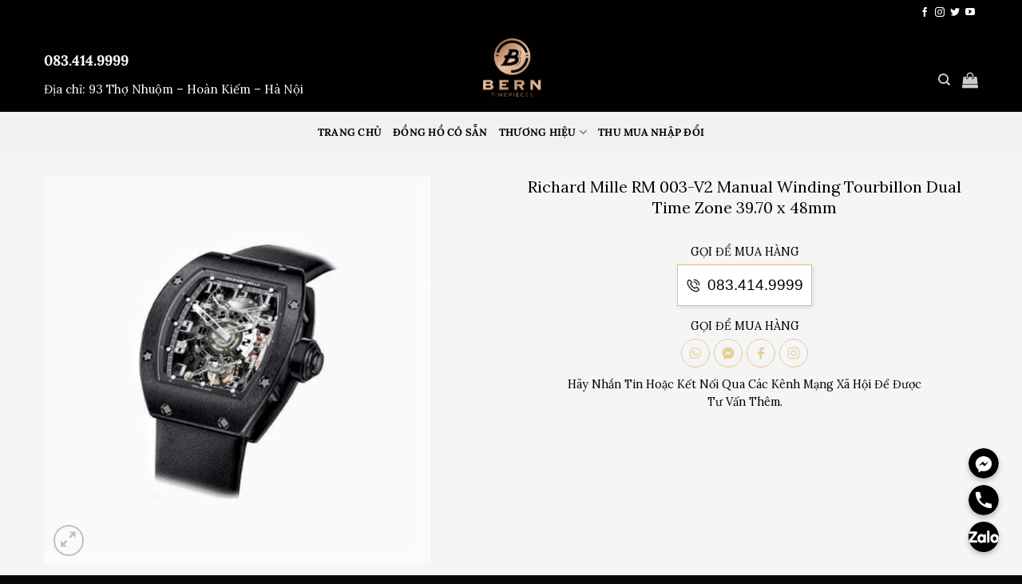

--- FILE ---
content_type: text/html; charset=UTF-8
request_url: https://bern.vn/san-pham/richard-mille-rm-003-v2-manual-winding-tourbillon-dual-time-zone-39-70-x-48mm/
body_size: 32925
content:
<!DOCTYPE html>
<html lang="vi" prefix="og: https://ogp.me/ns#" class="loading-site no-js">
<head>
	<meta charset="UTF-8" />
	<link rel="profile" href="http://gmpg.org/xfn/11" />
	<link rel="pingback" href="https://bern.vn/xmlrpc.php" />

	<script>(function(html){html.className = html.className.replace(/\bno-js\b/,'js')})(document.documentElement);</script>
	<style>img:is([sizes="auto" i], [sizes^="auto," i]) { contain-intrinsic-size: 3000px 1500px }</style>
	<meta name="viewport" content="width=device-width, initial-scale=1" />
<!-- Tối ưu hóa công cụ tìm kiếm bởi Rank Math - https://rankmath.com/ -->
<title>Richard Mille RM 003-V2 Manual Winding Tourbillon Dual Time Zone 39.70 x 48mm - Bern Timepieces</title>
<meta name="description" content="THÔNG TIN CƠ BẢN: Tình trạng New 100% Phụ kiện Fullset Xuất xứ Richard Mille, Thụy Sỹ Size 39.70 x 48mm Dây đeo Cao su – đen Bộ máy Manual winding, caliber, in - house Thời gian dự trữ cót 70 giờ Chức năng Giờ,phút, tourbillon, múi giờ thứ hai, hiển thị năng lượng dự trữ Chất liệu Titanium"/>
<meta name="robots" content="index, follow, max-snippet:-1, max-video-preview:-1, max-image-preview:large"/>
<link rel="canonical" href="https://bern.vn/san-pham/richard-mille-rm-003-v2-manual-winding-tourbillon-dual-time-zone-39-70-x-48mm/" />
<meta property="og:locale" content="vi_VN" />
<meta property="og:type" content="product" />
<meta property="og:title" content="Richard Mille RM 003-V2 Manual Winding Tourbillon Dual Time Zone 39.70 x 48mm - Bern Timepieces" />
<meta property="og:description" content="THÔNG TIN CƠ BẢN: Tình trạng New 100% Phụ kiện Fullset Xuất xứ Richard Mille, Thụy Sỹ Size 39.70 x 48mm Dây đeo Cao su – đen Bộ máy Manual winding, caliber, in - house Thời gian dự trữ cót 70 giờ Chức năng Giờ,phút, tourbillon, múi giờ thứ hai, hiển thị năng lượng dự trữ Chất liệu Titanium" />
<meta property="og:url" content="https://bern.vn/san-pham/richard-mille-rm-003-v2-manual-winding-tourbillon-dual-time-zone-39-70-x-48mm/" />
<meta property="og:site_name" content="Bern Timepieces" />
<meta property="og:updated_time" content="2025-03-04T15:37:14+00:00" />
<meta property="og:image" content="https://bern.vn/wp-content/uploads/2025/03/z3764713243275_230afbdf8757fe511320d9cbeba3c1af.jpg" />
<meta property="og:image:secure_url" content="https://bern.vn/wp-content/uploads/2025/03/z3764713243275_230afbdf8757fe511320d9cbeba3c1af.jpg" />
<meta property="og:image:width" content="1600" />
<meta property="og:image:height" content="1600" />
<meta property="og:image:alt" content="Richard Mille RM 003-V2 Manual Winding Tourbillon Dual Time Zone 39.70 x 48mm" />
<meta property="og:image:type" content="image/jpeg" />
<meta property="product:price:currency" content="VND" />
<meta property="product:availability" content="instock" />
<meta name="twitter:card" content="summary_large_image" />
<meta name="twitter:title" content="Richard Mille RM 003-V2 Manual Winding Tourbillon Dual Time Zone 39.70 x 48mm - Bern Timepieces" />
<meta name="twitter:description" content="THÔNG TIN CƠ BẢN: Tình trạng New 100% Phụ kiện Fullset Xuất xứ Richard Mille, Thụy Sỹ Size 39.70 x 48mm Dây đeo Cao su – đen Bộ máy Manual winding, caliber, in - house Thời gian dự trữ cót 70 giờ Chức năng Giờ,phút, tourbillon, múi giờ thứ hai, hiển thị năng lượng dự trữ Chất liệu Titanium" />
<meta name="twitter:image" content="https://bern.vn/wp-content/uploads/2025/03/z3764713243275_230afbdf8757fe511320d9cbeba3c1af.jpg" />
<meta name="twitter:label1" content="Giá" />
<meta name="twitter:data1" content="0&#8363;" />
<meta name="twitter:label2" content="Tình trạng sẵn có" />
<meta name="twitter:data2" content="Còn hàng" />
<script type="application/ld+json" class="rank-math-schema">{"@context":"https://schema.org","@graph":[{"@type":"Organization","@id":"https://bern.vn/#organization","name":"Bern Timepieces","url":"https://bern.vn","logo":{"@type":"ImageObject","@id":"https://bern.vn/#logo","url":"https://bern.vn/wp-content/uploads/2023/11/cropped-logobern2.jpg","contentUrl":"https://bern.vn/wp-content/uploads/2023/11/cropped-logobern2.jpg","caption":"Bern Timepieces","inLanguage":"vi","width":"512","height":"512"}},{"@type":"WebSite","@id":"https://bern.vn/#website","url":"https://bern.vn","name":"Bern Timepieces","alternateName":"Bern Timepieces","publisher":{"@id":"https://bern.vn/#organization"},"inLanguage":"vi"},{"@type":"ImageObject","@id":"https://bern.vn/wp-content/uploads/2025/03/z3764713243275_230afbdf8757fe511320d9cbeba3c1af.jpg","url":"https://bern.vn/wp-content/uploads/2025/03/z3764713243275_230afbdf8757fe511320d9cbeba3c1af.jpg","width":"1600","height":"1600","inLanguage":"vi"},{"@type":"ItemPage","@id":"https://bern.vn/san-pham/richard-mille-rm-003-v2-manual-winding-tourbillon-dual-time-zone-39-70-x-48mm/#webpage","url":"https://bern.vn/san-pham/richard-mille-rm-003-v2-manual-winding-tourbillon-dual-time-zone-39-70-x-48mm/","name":"Richard Mille RM 003-V2 Manual Winding Tourbillon Dual Time Zone 39.70 x 48mm - Bern Timepieces","datePublished":"2025-03-04T15:37:02+00:00","dateModified":"2025-03-04T15:37:14+00:00","isPartOf":{"@id":"https://bern.vn/#website"},"primaryImageOfPage":{"@id":"https://bern.vn/wp-content/uploads/2025/03/z3764713243275_230afbdf8757fe511320d9cbeba3c1af.jpg"},"inLanguage":"vi"},{"@type":"Product","name":"Richard Mille RM 003-V2 Manual Winding Tourbillon Dual Time Zone 39.70 x 48mm - Bern Timepieces","description":"TH\u00d4NG TIN C\u01a0 B\u1ea2N: T\u00ecnh tr\u1ea1ng New 100% Ph\u1ee5 ki\u1ec7n Fullset Xu\u1ea5t x\u1ee9 Richard Mille, Th\u1ee5y S\u1ef9 Size 39.70 x 48mm D\u00e2y \u0111eo Cao su \u2013 \u0111en B\u1ed9 m\u00e1y Manual winding, caliber, in - house Th\u1eddi gian d\u1ef1 tr\u1eef c\u00f3t 70 gi\u1edd Ch\u1ee9c n\u0103ng Gi\u1edd,ph\u00fat, tourbillon, m\u00fai gi\u1edd th\u1ee9 hai, hi\u1ec3n th\u1ecb n\u0103ng l\u01b0\u1ee3ng d\u1ef1 tr\u1eef Ch\u1ea5t li\u1ec7u Titanium","category":"RICHARD MILLE","mainEntityOfPage":{"@id":"https://bern.vn/san-pham/richard-mille-rm-003-v2-manual-winding-tourbillon-dual-time-zone-39-70-x-48mm/#webpage"},"image":[{"@type":"ImageObject","url":"https://bern.vn/wp-content/uploads/2025/03/z3764713243275_230afbdf8757fe511320d9cbeba3c1af.jpg","height":"1600","width":"1600"}],"@id":"https://bern.vn/san-pham/richard-mille-rm-003-v2-manual-winding-tourbillon-dual-time-zone-39-70-x-48mm/#richSnippet"}]}</script>
<!-- /Plugin SEO WordPress Rank Math -->

<link rel='prefetch' href='https://bern.vn/wp-content/themes/flatsome/assets/js/flatsome.js?ver=e1ad26bd5672989785e1' />
<link rel='prefetch' href='https://bern.vn/wp-content/themes/flatsome/assets/js/chunk.slider.js?ver=3.19.11' />
<link rel='prefetch' href='https://bern.vn/wp-content/themes/flatsome/assets/js/chunk.popups.js?ver=3.19.11' />
<link rel='prefetch' href='https://bern.vn/wp-content/themes/flatsome/assets/js/chunk.tooltips.js?ver=3.19.11' />
<link rel='prefetch' href='https://bern.vn/wp-content/themes/flatsome/assets/js/woocommerce.js?ver=dd6035ce106022a74757' />
<link rel="alternate" type="application/rss+xml" title="Dòng thông tin Bern Timepieces &raquo;" href="https://bern.vn/feed/" />
<link rel="alternate" type="application/rss+xml" title="Bern Timepieces &raquo; Dòng bình luận" href="https://bern.vn/comments/feed/" />
<link rel="alternate" type="application/rss+xml" title="Bern Timepieces &raquo; Richard Mille RM 003-V2 Manual Winding Tourbillon Dual Time Zone 39.70 x 48mm Dòng bình luận" href="https://bern.vn/san-pham/richard-mille-rm-003-v2-manual-winding-tourbillon-dual-time-zone-39-70-x-48mm/feed/" />
<script type="text/javascript">
/* <![CDATA[ */
window._wpemojiSettings = {"baseUrl":"https:\/\/s.w.org\/images\/core\/emoji\/15.0.3\/72x72\/","ext":".png","svgUrl":"https:\/\/s.w.org\/images\/core\/emoji\/15.0.3\/svg\/","svgExt":".svg","source":{"concatemoji":"https:\/\/bern.vn\/wp-includes\/js\/wp-emoji-release.min.js?ver=6.7.2"}};
/*! This file is auto-generated */
!function(i,n){var o,s,e;function c(e){try{var t={supportTests:e,timestamp:(new Date).valueOf()};sessionStorage.setItem(o,JSON.stringify(t))}catch(e){}}function p(e,t,n){e.clearRect(0,0,e.canvas.width,e.canvas.height),e.fillText(t,0,0);var t=new Uint32Array(e.getImageData(0,0,e.canvas.width,e.canvas.height).data),r=(e.clearRect(0,0,e.canvas.width,e.canvas.height),e.fillText(n,0,0),new Uint32Array(e.getImageData(0,0,e.canvas.width,e.canvas.height).data));return t.every(function(e,t){return e===r[t]})}function u(e,t,n){switch(t){case"flag":return n(e,"\ud83c\udff3\ufe0f\u200d\u26a7\ufe0f","\ud83c\udff3\ufe0f\u200b\u26a7\ufe0f")?!1:!n(e,"\ud83c\uddfa\ud83c\uddf3","\ud83c\uddfa\u200b\ud83c\uddf3")&&!n(e,"\ud83c\udff4\udb40\udc67\udb40\udc62\udb40\udc65\udb40\udc6e\udb40\udc67\udb40\udc7f","\ud83c\udff4\u200b\udb40\udc67\u200b\udb40\udc62\u200b\udb40\udc65\u200b\udb40\udc6e\u200b\udb40\udc67\u200b\udb40\udc7f");case"emoji":return!n(e,"\ud83d\udc26\u200d\u2b1b","\ud83d\udc26\u200b\u2b1b")}return!1}function f(e,t,n){var r="undefined"!=typeof WorkerGlobalScope&&self instanceof WorkerGlobalScope?new OffscreenCanvas(300,150):i.createElement("canvas"),a=r.getContext("2d",{willReadFrequently:!0}),o=(a.textBaseline="top",a.font="600 32px Arial",{});return e.forEach(function(e){o[e]=t(a,e,n)}),o}function t(e){var t=i.createElement("script");t.src=e,t.defer=!0,i.head.appendChild(t)}"undefined"!=typeof Promise&&(o="wpEmojiSettingsSupports",s=["flag","emoji"],n.supports={everything:!0,everythingExceptFlag:!0},e=new Promise(function(e){i.addEventListener("DOMContentLoaded",e,{once:!0})}),new Promise(function(t){var n=function(){try{var e=JSON.parse(sessionStorage.getItem(o));if("object"==typeof e&&"number"==typeof e.timestamp&&(new Date).valueOf()<e.timestamp+604800&&"object"==typeof e.supportTests)return e.supportTests}catch(e){}return null}();if(!n){if("undefined"!=typeof Worker&&"undefined"!=typeof OffscreenCanvas&&"undefined"!=typeof URL&&URL.createObjectURL&&"undefined"!=typeof Blob)try{var e="postMessage("+f.toString()+"("+[JSON.stringify(s),u.toString(),p.toString()].join(",")+"));",r=new Blob([e],{type:"text/javascript"}),a=new Worker(URL.createObjectURL(r),{name:"wpTestEmojiSupports"});return void(a.onmessage=function(e){c(n=e.data),a.terminate(),t(n)})}catch(e){}c(n=f(s,u,p))}t(n)}).then(function(e){for(var t in e)n.supports[t]=e[t],n.supports.everything=n.supports.everything&&n.supports[t],"flag"!==t&&(n.supports.everythingExceptFlag=n.supports.everythingExceptFlag&&n.supports[t]);n.supports.everythingExceptFlag=n.supports.everythingExceptFlag&&!n.supports.flag,n.DOMReady=!1,n.readyCallback=function(){n.DOMReady=!0}}).then(function(){return e}).then(function(){var e;n.supports.everything||(n.readyCallback(),(e=n.source||{}).concatemoji?t(e.concatemoji):e.wpemoji&&e.twemoji&&(t(e.twemoji),t(e.wpemoji)))}))}((window,document),window._wpemojiSettings);
/* ]]> */
</script>
<link rel='stylesheet' id='chaty-front-css-css' href='https://bern.vn/wp-content/plugins/chaty-pro/css/chaty-front.min.css?ver=1750313079' type='text/css' media='all' />
<style id='chaty-front-css-inline-css' type='text/css'>
.chaty-widget-css #wechat-qr-code{right: 88px; left:auto;}.chaty-widget-css .chaty-widget, .chaty-widget-css .chaty-widget .get, .chaty-widget-css .chaty-widget .get a { width: 46px; }.chaty-widget-css .facustom-icon { width: 38px; line-height: 38px; height: 38px; font-size: 19px; }.chaty-widget-css img { width: 38px; line-height: 38px; height: 38px; object-fit: cover; }.chaty-widget-css .i-trigger .chaty-widget-i-title {color:#333333 !important; background:#ffffff !important;}.chaty-widget-css .i-trigger .chaty-widget-i-title p {color:#333333 !important; }.chaty-widget-css .i-trigger .chaty-widget-i:not(.no-tooltip):before { border-color: transparent transparent transparent #ffffff !important;}.chaty-widget-css.chaty-widget.chaty-widget-is-right .i-trigger .chaty-widget-i:not(.no-tooltip):before { border-color: transparent #ffffff transparent transparent !important;}.chaty-widget-css.chaty-widget {font-family:Lora; }.chaty-widget-css .facustom-icon.chaty-btn-facebook_messenger {background-color: rgb(0, 0, 0)}.chaty-widget-css .chaty-facebook_messenger .color-element {fill: rgb(0, 0, 0)}.chaty-widget-css .chaty-facebook_messenger a {background: rgb(0, 0, 0)}.chaty-widget-css .facustom-icon.chaty-btn-phone {background-color: rgb(0, 0, 0)}.chaty-widget-css .chaty-phone .color-element {fill: rgb(0, 0, 0)}.chaty-widget-css .chaty-phone a {background: rgb(0, 0, 0)}.chaty-widget-css .facustom-icon.chaty-btn-link {background-color: #000000}.chaty-widget-css .chaty-link .color-element {fill: #000000}.chaty-widget-css .chaty-link a {background: #000000}
</style>
<style id='wp-emoji-styles-inline-css' type='text/css'>

	img.wp-smiley, img.emoji {
		display: inline !important;
		border: none !important;
		box-shadow: none !important;
		height: 1em !important;
		width: 1em !important;
		margin: 0 0.07em !important;
		vertical-align: -0.1em !important;
		background: none !important;
		padding: 0 !important;
	}
</style>
<style id='wp-block-library-inline-css' type='text/css'>
:root{--wp-admin-theme-color:#007cba;--wp-admin-theme-color--rgb:0,124,186;--wp-admin-theme-color-darker-10:#006ba1;--wp-admin-theme-color-darker-10--rgb:0,107,161;--wp-admin-theme-color-darker-20:#005a87;--wp-admin-theme-color-darker-20--rgb:0,90,135;--wp-admin-border-width-focus:2px;--wp-block-synced-color:#7a00df;--wp-block-synced-color--rgb:122,0,223;--wp-bound-block-color:var(--wp-block-synced-color)}@media (min-resolution:192dpi){:root{--wp-admin-border-width-focus:1.5px}}.wp-element-button{cursor:pointer}:root{--wp--preset--font-size--normal:16px;--wp--preset--font-size--huge:42px}:root .has-very-light-gray-background-color{background-color:#eee}:root .has-very-dark-gray-background-color{background-color:#313131}:root .has-very-light-gray-color{color:#eee}:root .has-very-dark-gray-color{color:#313131}:root .has-vivid-green-cyan-to-vivid-cyan-blue-gradient-background{background:linear-gradient(135deg,#00d084,#0693e3)}:root .has-purple-crush-gradient-background{background:linear-gradient(135deg,#34e2e4,#4721fb 50%,#ab1dfe)}:root .has-hazy-dawn-gradient-background{background:linear-gradient(135deg,#faaca8,#dad0ec)}:root .has-subdued-olive-gradient-background{background:linear-gradient(135deg,#fafae1,#67a671)}:root .has-atomic-cream-gradient-background{background:linear-gradient(135deg,#fdd79a,#004a59)}:root .has-nightshade-gradient-background{background:linear-gradient(135deg,#330968,#31cdcf)}:root .has-midnight-gradient-background{background:linear-gradient(135deg,#020381,#2874fc)}.has-regular-font-size{font-size:1em}.has-larger-font-size{font-size:2.625em}.has-normal-font-size{font-size:var(--wp--preset--font-size--normal)}.has-huge-font-size{font-size:var(--wp--preset--font-size--huge)}.has-text-align-center{text-align:center}.has-text-align-left{text-align:left}.has-text-align-right{text-align:right}#end-resizable-editor-section{display:none}.aligncenter{clear:both}.items-justified-left{justify-content:flex-start}.items-justified-center{justify-content:center}.items-justified-right{justify-content:flex-end}.items-justified-space-between{justify-content:space-between}.screen-reader-text{border:0;clip:rect(1px,1px,1px,1px);clip-path:inset(50%);height:1px;margin:-1px;overflow:hidden;padding:0;position:absolute;width:1px;word-wrap:normal!important}.screen-reader-text:focus{background-color:#ddd;clip:auto!important;clip-path:none;color:#444;display:block;font-size:1em;height:auto;left:5px;line-height:normal;padding:15px 23px 14px;text-decoration:none;top:5px;width:auto;z-index:100000}html :where(.has-border-color){border-style:solid}html :where([style*=border-top-color]){border-top-style:solid}html :where([style*=border-right-color]){border-right-style:solid}html :where([style*=border-bottom-color]){border-bottom-style:solid}html :where([style*=border-left-color]){border-left-style:solid}html :where([style*=border-width]){border-style:solid}html :where([style*=border-top-width]){border-top-style:solid}html :where([style*=border-right-width]){border-right-style:solid}html :where([style*=border-bottom-width]){border-bottom-style:solid}html :where([style*=border-left-width]){border-left-style:solid}html :where(img[class*=wp-image-]){height:auto;max-width:100%}:where(figure){margin:0 0 1em}html :where(.is-position-sticky){--wp-admin--admin-bar--position-offset:var(--wp-admin--admin-bar--height,0px)}@media screen and (max-width:600px){html :where(.is-position-sticky){--wp-admin--admin-bar--position-offset:0px}}
</style>
<style id='woocommerce-inline-inline-css' type='text/css'>
.woocommerce form .form-row .required { visibility: visible; }
</style>
<link rel='stylesheet' id='brands-styles-css' href='https://bern.vn/wp-content/plugins/woocommerce/assets/css/brands.css?ver=9.7.1' type='text/css' media='all' />
<link rel='stylesheet' id='flatsome-main-css' href='https://bern.vn/wp-content/themes/flatsome/assets/css/flatsome.css?ver=3.19.11' type='text/css' media='all' />
<style id='flatsome-main-inline-css' type='text/css'>
@font-face {
				font-family: "fl-icons";
				font-display: block;
				src: url(https://bern.vn/wp-content/themes/flatsome/assets/css/icons/fl-icons.eot?v=3.19.11);
				src:
					url(https://bern.vn/wp-content/themes/flatsome/assets/css/icons/fl-icons.eot#iefix?v=3.19.11) format("embedded-opentype"),
					url(https://bern.vn/wp-content/themes/flatsome/assets/css/icons/fl-icons.woff2?v=3.19.11) format("woff2"),
					url(https://bern.vn/wp-content/themes/flatsome/assets/css/icons/fl-icons.ttf?v=3.19.11) format("truetype"),
					url(https://bern.vn/wp-content/themes/flatsome/assets/css/icons/fl-icons.woff?v=3.19.11) format("woff"),
					url(https://bern.vn/wp-content/themes/flatsome/assets/css/icons/fl-icons.svg?v=3.19.11#fl-icons) format("svg");
			}
</style>
<link rel='stylesheet' id='flatsome-shop-css' href='https://bern.vn/wp-content/themes/flatsome/assets/css/flatsome-shop.css?ver=3.19.11' type='text/css' media='all' />
<link rel='stylesheet' id='flatsome-style-css' href='https://bern.vn/wp-content/themes/flatsome-child/style.css?ver=3.0' type='text/css' media='all' />
<script type="text/javascript" src="https://bern.vn/wp-includes/js/jquery/jquery.min.js?ver=3.7.1" id="jquery-core-js"></script>
<script type="text/javascript" src="https://bern.vn/wp-includes/js/jquery/jquery-migrate.min.js?ver=3.4.1" id="jquery-migrate-js"></script>
<script type="text/javascript" id="chaty-pro-front-end-js-extra">
/* <![CDATA[ */
var chaty_settings = {"chaty_widgets":[{"has_date_setting":0,"date_utc_diff":0,"chaty_start_time":"","chaty_end_time":"","isPRO":1,"cht_cta_text_color":"#333333","cht_cta_bg_color":"#ffffff","click_setting":"click","pending_messages":"off","number_of_messages":"1","number_bg_color":"#dd0000","number_color":"#ffffff","position":"right","pos_side":"right","bot":25,"side":25,"device":"desktop_active mobile_active","color":"#000","rgb_color":"0,0,0","widget_size":"38","widget_type":"chat-bubble","custom_css":".chaty-widget .chaty-widget-i:not(.no-tooltip) .chaty-widget-i-title {text-align: center;font-size: 16px;left: 0;top: 50%;transform: translate(calc(-100% - 13px),-50%);white-space: nowrap;padding: 4px 35px;line-height: 21px;color: #333;background-color: #dbc084;box-shadow: 0 1.93465px 7.73859px rgba(0,0,0,.15);border-radius: 0;border-bottom-color: ;}.chaty-widget-css img{object-fit: contain;}","widget_img":"https:\/\/bern.vn\/wp-content\/uploads\/2021\/12\/icons8-zalo.svg","cta":"Chat Now","active":"true","close_text":"Hide","analytics":"1","save_user_clicks":0,"close_img":"","is_mobile":0,"ajax_url":"https:\/\/bern.vn\/wp-admin\/admin-ajax.php","animation_class":"","time_trigger":"yes","trigger_time":"0","exit_intent":"no","on_page_scroll":"no","page_scroll":"0","gmt":"","display_conditions":0,"display_rules":[],"display_state":"open","has_close_button":"no","countries":[],"widget_index":"","widget_nonce":"743ccc1709","mode":"vertical","social":[{"val":"https:\/\/m.me\/messages\/t\/100416594882613","default_icon":"<svg aria-hidden=\"true\" class=\"ico_d \" width=\"39\" height=\"39\" viewBox=\"0 0 39 39\" fill=\"none\" xmlns=\"http:\/\/www.w3.org\/2000\/svg\" style=\"transform: rotate(0deg);\"><circle class=\"color-element\" cx=\"19.4395\" cy=\"19.4395\" r=\"19.4395\" fill=\"#1E88E5\"\/><path fill-rule=\"evenodd\" clip-rule=\"evenodd\" d=\"M0 9.63934C0 4.29861 4.68939 0 10.4209 0C16.1524 0 20.8418 4.29861 20.8418 9.63934C20.8418 14.98 16.1524 19.2787 10.4209 19.2787C9.37878 19.2787 8.33673 19.1484 7.42487 18.8879L3.90784 20.8418V17.1945C1.56311 15.3708 0 12.6353 0 9.63934ZM8.85779 10.1604L11.463 13.0261L17.1945 6.90384L12.1143 9.76959L9.37885 6.90384L3.64734 13.0261L8.85779 10.1604Z\" transform=\"translate(9.01854 10.3146)\" fill=\"white\"\/><\/svg>","bg_color":"rgb(0, 0, 0)","rbg_color":"0,0,0","title":"Messenger","img_url":"","social_channel":"facebook_messenger","channel_type":"facebook_messenger","href_url":"https:\/\/m.me\/messages\/t\/100416594882613","desktop_target":"_blank","mobile_target":"","qr_code_image":"","channel":"Facebook_Messenger","channel_nonce":"2310edd227","is_mobile":1,"is_desktop":1,"mobile_url":"https:\/\/m.me\/messages\/t\/100416594882613","on_click":"","has_font":0,"has_custom_popup":0,"popup_html":"","is_default_open":0,"channel_id":"cht-channel-0","pre_set_message":""},{"val":"083.414.9999","default_icon":"<svg aria-hidden=\"true\" class=\"ico_d \" width=\"39\" height=\"39\" viewBox=\"0 0 39 39\" fill=\"none\" xmlns=\"http:\/\/www.w3.org\/2000\/svg\" style=\"transform: rotate(0deg);\"><circle class=\"color-element\" cx=\"19.4395\" cy=\"19.4395\" r=\"19.4395\" fill=\"#03E78B\"\/><path d=\"M19.3929 14.9176C17.752 14.7684 16.2602 14.3209 14.7684 13.7242C14.0226 13.4259 13.1275 13.7242 12.8292 14.4701L11.7849 16.2602C8.65222 14.6193 6.11623 11.9341 4.47529 8.95057L6.41458 7.90634C7.16046 7.60799 7.45881 6.71293 7.16046 5.96705C6.56375 4.47529 6.11623 2.83435 5.96705 1.34259C5.96705 0.596704 5.22117 0 4.47529 0H0.745882C0.298353 0 5.69062e-07 0.298352 5.69062e-07 0.745881C5.69062e-07 3.72941 0.596704 6.71293 1.93929 9.3981C3.87858 13.575 7.30964 16.8569 11.3374 18.7962C14.0226 20.1388 17.0061 20.7355 19.9896 20.7355C20.4371 20.7355 20.7355 20.4371 20.7355 19.9896V16.4094C20.7355 15.5143 20.1388 14.9176 19.3929 14.9176Z\" transform=\"translate(9.07179 9.07178)\" fill=\"white\"\/><\/svg>","bg_color":"rgb(0, 0, 0)","rbg_color":"0,0,0","title":"Hotline","img_url":"","social_channel":"phone","channel_type":"phone","href_url":"tel:083.414.9999","desktop_target":"","mobile_target":"","qr_code_image":"","channel":"Phone","channel_nonce":"71d6b9e16a","is_mobile":1,"is_desktop":1,"mobile_url":"tel:083.414.9999","on_click":"","has_font":0,"has_custom_popup":0,"popup_html":"","is_default_open":0,"channel_id":"cht-channel-1","pre_set_message":""},{"val":"https:\/\/zalo.me\/083.414.9999","default_icon":"<svg aria-hidden=\"true\" class=\"ico_d \" width=\"39\" height=\"39\" viewBox=\"0 0 39 39\" fill=\"none\" xmlns=\"http:\/\/www.w3.org\/2000\/svg\" style=\"transform: rotate(0deg);\"><circle class=\"color-element\" cx=\"19.4395\" cy=\"19.4395\" r=\"19.4395\" fill=\"#1E88E5\"\/><mask id=\"path-2-outside-1\" maskUnits=\"userSpaceOnUse\" x=\"-1\" y=\"-1\" width=\"13\" height=\"14\" fill=\"black\"><rect fill=\"white\" x=\"-1\" y=\"-1\" width=\"13\" height=\"14\"\/><path fill-rule=\"evenodd\" clip-rule=\"evenodd\" d=\"M9.10658 1.73537C9.10658 1.73537 9.10658 1.73538 9.10659 1.73538L9.93879 2.58495C9.9388 2.58495 9.9388 2.58495 9.9388 2.58496C9.99645 2.64381 10.0508 2.70475 10.1019 2.76754C10.3002 3.0113 10.6804 3.07698 10.9003 2.85252C11.0424 2.70754 11.0721 2.4836 10.9533 2.31904C10.849 2.17452 10.7327 2.03614 10.6046 1.90532C10.6046 1.9053 10.6046 1.90529 10.6045 1.90528L9.77236 1.05572C9.77236 1.05572 9.77235 1.05572 9.77235 1.05572C8.39351 -0.351905 6.15792 -0.351905 4.77907 1.05571C4.77907 1.05572 4.77907 1.05572 4.77906 1.05572L1.03414 4.87877C1.03413 4.87878 1.03413 4.87878 1.03413 4.87878C-0.344706 6.2864 -0.34471 8.56858 1.03412 9.9762C1.03413 9.97621 1.03414 9.97622 1.03415 9.97623L1.86633 10.8258C1.86634 10.8258 1.86635 10.8258 1.86636 10.8258C3.24521 12.2334 5.48072 12.2334 6.85962 10.8258C6.85963 10.8258 6.85964 10.8258 6.85964 10.8258L9.28893 8.34581C9.47006 8.1609 9.47006 7.86509 9.28893 7.68018C9.10243 7.48979 8.79591 7.48979 8.60942 7.68018L6.19386 10.1461C6.19386 10.1461 6.19386 10.1461 6.19386 10.1461C5.1827 11.1784 3.54326 11.1784 2.53215 10.1461C2.53213 10.1461 2.53211 10.1461 2.53209 10.1461L1.69991 9.29657C1.69991 9.29657 1.6999 9.29656 1.6999 9.29655C0.688737 8.2643 0.688739 6.59069 1.6999 5.55844C1.6999 5.55843 1.69991 5.55843 1.69991 5.55843L5.44484 1.73538C5.44484 1.73538 5.44484 1.73537 5.44484 1.73537C6.45601 0.703119 8.09541 0.703118 9.10658 1.73537Z\"\/><\/mask><path fill-rule=\"evenodd\" clip-rule=\"evenodd\" d=\"M9.10658 1.73537C9.10658 1.73537 9.10658 1.73538 9.10659 1.73538L9.93879 2.58495C9.9388 2.58495 9.9388 2.58495 9.9388 2.58496C9.99645 2.64381 10.0508 2.70475 10.1019 2.76754C10.3002 3.0113 10.6804 3.07698 10.9003 2.85252C11.0424 2.70754 11.0721 2.4836 10.9533 2.31904C10.849 2.17452 10.7327 2.03614 10.6046 1.90532C10.6046 1.9053 10.6046 1.90529 10.6045 1.90528L9.77236 1.05572C9.77236 1.05572 9.77235 1.05572 9.77235 1.05572C8.39351 -0.351905 6.15792 -0.351905 4.77907 1.05571C4.77907 1.05572 4.77907 1.05572 4.77906 1.05572L1.03414 4.87877C1.03413 4.87878 1.03413 4.87878 1.03413 4.87878C-0.344706 6.2864 -0.34471 8.56858 1.03412 9.9762C1.03413 9.97621 1.03414 9.97622 1.03415 9.97623L1.86633 10.8258C1.86634 10.8258 1.86635 10.8258 1.86636 10.8258C3.24521 12.2334 5.48072 12.2334 6.85962 10.8258C6.85963 10.8258 6.85964 10.8258 6.85964 10.8258L9.28893 8.34581C9.47006 8.1609 9.47006 7.86509 9.28893 7.68018C9.10243 7.48979 8.79591 7.48979 8.60942 7.68018L6.19386 10.1461C6.19386 10.1461 6.19386 10.1461 6.19386 10.1461C5.1827 11.1784 3.54326 11.1784 2.53215 10.1461C2.53213 10.1461 2.53211 10.1461 2.53209 10.1461L1.69991 9.29657C1.69991 9.29657 1.6999 9.29656 1.6999 9.29655C0.688737 8.2643 0.688739 6.59069 1.6999 5.55844C1.6999 5.55843 1.69991 5.55843 1.69991 5.55843L5.44484 1.73538C5.44484 1.73538 5.44484 1.73537 5.44484 1.73537C6.45601 0.703119 8.09541 0.703118 9.10658 1.73537Z\" transform=\"translate(9.95154 16.0478)\" fill=\"white\"\/><path d=\"M5.44484 1.73538L5.23053 1.52545L5.44484 1.73538ZM5.44484 1.73537L5.23053 1.52544L5.44484 1.73537ZM1.6999 5.55844L1.48559 5.3485L1.6999 5.55844ZM1.69991 5.55843L1.91422 5.76836L1.69991 5.55843ZM1.69991 9.29657L1.91422 9.08664L1.69991 9.29657ZM1.6999 9.29655L1.91421 9.08662L1.6999 9.29655ZM2.53215 10.1461L2.31784 10.3561L2.53215 10.1461ZM2.53209 10.1461L2.31778 10.356L2.53209 10.1461ZM6.19386 10.1461L5.97955 9.93618L6.19386 10.1461ZM6.19386 10.1461L6.40817 10.356L6.19386 10.1461ZM8.60942 7.68018L8.82373 7.89011L8.60942 7.68018ZM9.28893 8.34581L9.07462 8.13588L9.28893 8.34581ZM6.85962 10.8258L6.64532 10.6158L6.85962 10.8258ZM6.85964 10.8258L7.07395 11.0357L6.85964 10.8258ZM1.86633 10.8258L2.08064 10.6158L1.86633 10.8258ZM1.86636 10.8258L2.08067 10.6159L1.86636 10.8258ZM1.03412 9.9762L1.24843 9.76628L1.03412 9.9762ZM1.03415 9.97623L0.819841 10.1862L1.03415 9.97623ZM1.03414 4.87877L0.819827 4.66884L1.03414 4.87877ZM1.03413 4.87878L1.24844 5.08871L1.03413 4.87878ZM4.77907 1.05571L4.99338 1.26564L4.77907 1.05571ZM4.77906 1.05572L4.99338 1.26565L4.77906 1.05572ZM9.77236 1.05572L9.55805 1.26565L9.77236 1.05572ZM9.77235 1.05572L9.98666 0.845785L9.77235 1.05572ZM10.6046 1.90532L10.8189 1.6954L10.6046 1.90532ZM10.6045 1.90528L10.8189 1.69535L10.6045 1.90528ZM10.9533 2.31904L10.7101 2.49464L10.9533 2.31904ZM10.1019 2.76754L9.86916 2.95685L10.1019 2.76754ZM9.10659 1.73538L9.3209 1.52545L9.10659 1.73538ZM9.10658 1.73537L8.89227 1.9453L9.10658 1.73537ZM9.93879 2.58495L10.1531 2.37502L9.93879 2.58495ZM9.9388 2.58496L10.1531 2.37503L9.9388 2.58496ZM10.1531 2.37502L9.3209 1.52545L8.89228 1.94531L9.72448 2.79488L10.1531 2.37502ZM10.3346 2.57823C10.2777 2.50832 10.2172 2.4405 10.1531 2.37503L9.72449 2.79488C9.77566 2.84713 9.82388 2.90119 9.86916 2.95685L10.3346 2.57823ZM11.1966 2.14344C11.0835 1.98684 10.9576 1.83698 10.8189 1.6954L10.3903 2.11524C10.5079 2.2353 10.6145 2.3622 10.7101 2.49464L11.1966 2.14344ZM10.8189 1.69535L9.98667 0.845789L9.55805 1.26565L10.3902 2.11521L10.8189 1.69535ZM9.98666 0.845785C8.49018 -0.681928 6.06124 -0.681928 4.56476 0.845784L4.99338 1.26564C6.25459 -0.0218819 8.29683 -0.0218814 9.55804 1.26565L9.98666 0.845785ZM4.56475 0.84579L0.819827 4.66884L1.24845 5.0887L4.99338 1.26565L4.56475 0.84579ZM0.819819 4.66885C-0.673269 6.1931 -0.673273 8.66187 0.819807 10.1861L1.24843 9.76628C-0.0161474 8.47529 -0.016144 6.37969 1.24844 5.08871L0.819819 4.66885ZM0.819841 10.1862L1.65203 11.0357L2.08064 10.6158L1.24846 9.7663L0.819841 10.1862ZM1.65205 11.0357C3.14854 12.5634 5.57739 12.5634 7.07393 11.0357L6.64532 10.6158C5.38405 11.9034 3.34188 11.9034 2.08067 10.6159L1.65205 11.0357ZM7.07395 11.0357L9.50324 8.55574L9.07462 8.13588L6.64533 10.6158L7.07395 11.0357ZM6.40817 10.356L8.82373 7.89011L8.39511 7.47025L5.97955 9.93618L6.40817 10.356ZM2.31784 10.3561C3.44659 11.5084 5.27938 11.5084 6.40817 10.356L5.97955 9.93618C5.08603 10.8483 3.63993 10.8483 2.74646 9.93621L2.31784 10.3561ZM1.48561 9.50651L2.31778 10.356L2.7464 9.93615L1.91422 9.08664L1.48561 9.50651ZM1.48559 5.3485C0.360176 6.49739 0.360173 8.35759 1.48559 9.50648L1.91421 9.08662C1.0173 8.171 1.0173 6.68399 1.91421 5.76837L1.48559 5.3485ZM5.23053 1.52545L1.4856 5.3485L1.91422 5.76836L5.65915 1.94531L5.23053 1.52545ZM9.32089 1.52544C8.19208 0.373095 6.35934 0.373096 5.23053 1.52544L5.65915 1.9453C6.55268 1.03314 7.99874 1.03314 8.89227 1.9453L9.32089 1.52544ZM5.65915 1.94531C5.65915 1.94531 5.65915 1.94531 5.65915 1.9453L5.23053 1.52544C5.23053 1.52544 5.23053 1.52544 5.23053 1.52545L5.65915 1.94531ZM1.91421 5.76837C1.91421 5.76837 1.91422 5.76836 1.91422 5.76836L1.4856 5.3485C1.4856 5.3485 1.48559 5.3485 1.48559 5.3485L1.91421 5.76837ZM1.91422 9.08664C1.91422 9.08663 1.91421 9.08663 1.91421 9.08662L1.48559 9.50648C1.48559 9.50649 1.4856 9.5065 1.48561 9.50651L1.91422 9.08664ZM2.74646 9.93621C2.74644 9.93619 2.74642 9.93617 2.7464 9.93615L2.31778 10.356C2.3178 10.356 2.31782 10.356 2.31784 10.3561L2.74646 9.93621ZM5.97955 9.93618C5.97955 9.93618 5.97955 9.93618 5.97955 9.93618L6.40817 10.356C6.40817 10.356 6.40817 10.356 6.40817 10.356L5.97955 9.93618ZM9.50324 7.47025C9.1991 7.15977 8.69924 7.15977 8.39511 7.47025L8.82373 7.89011C8.89259 7.81981 9.00576 7.81981 9.07462 7.89011L9.50324 7.47025ZM9.50324 8.55574C9.79862 8.25419 9.79862 7.77179 9.50324 7.47025L9.07462 7.89011C9.1415 7.95838 9.1415 8.0676 9.07462 8.13588L9.50324 8.55574ZM7.07393 11.0357C7.07394 11.0357 7.07395 11.0357 7.07395 11.0357L6.64533 10.6158C6.64533 10.6158 6.64532 10.6158 6.64532 10.6158L7.07393 11.0357ZM1.65203 11.0357C1.65203 11.0357 1.65204 11.0357 1.65205 11.0357L2.08067 10.6159C2.08066 10.6158 2.08065 10.6158 2.08064 10.6158L1.65203 11.0357ZM0.819807 10.1861C0.819819 10.1861 0.81983 10.1862 0.819841 10.1862L1.24846 9.7663C1.24845 9.76629 1.24844 9.76628 1.24843 9.76628L0.819807 10.1861ZM0.819827 4.66884C0.819824 4.66884 0.819822 4.66885 0.819819 4.66885L1.24844 5.08871C1.24844 5.08871 1.24845 5.08871 1.24845 5.0887L0.819827 4.66884ZM4.56476 0.845784C4.56476 0.845786 4.56476 0.845788 4.56475 0.84579L4.99338 1.26565C4.99338 1.26565 4.99338 1.26565 4.99338 1.26564L4.56476 0.845784ZM9.98667 0.845789C9.98667 0.845788 9.98666 0.845787 9.98666 0.845785L9.55804 1.26565C9.55804 1.26565 9.55804 1.26565 9.55805 1.26565L9.98667 0.845789ZM10.8189 1.6954C10.8189 1.69538 10.8189 1.69536 10.8189 1.69535L10.3902 2.11521C10.3902 2.11522 10.3903 2.11523 10.3903 2.11524L10.8189 1.6954ZM11.1146 3.06246C11.3462 2.82606 11.411 2.44051 11.1966 2.14344L10.7101 2.49464C10.7332 2.52669 10.7385 2.58902 10.686 2.64258L11.1146 3.06246ZM9.86916 2.95685C10.1487 3.30046 10.7367 3.44829 11.1146 3.06246L10.686 2.64258C10.652 2.67732 10.6006 2.69693 10.531 2.68804C10.4586 2.67877 10.3842 2.63918 10.3346 2.57823L9.86916 2.95685ZM9.3209 1.52545C9.32089 1.52544 9.32089 1.52544 9.32089 1.52544L8.89227 1.9453C8.89227 1.9453 8.89227 1.94531 8.89228 1.94531L9.3209 1.52545ZM9.72448 2.79488C9.72448 2.79488 9.72448 2.79488 9.72449 2.79488L10.1531 2.37503C10.1531 2.37503 10.1531 2.37502 10.1531 2.37502L9.72448 2.79488Z\" transform=\"translate(9.95154 16.0478)\" fill=\"white\" mask=\"url(#path-2-outside-1)\"\/><mask id=\"path-4-outside-2\" maskUnits=\"userSpaceOnUse\" x=\"-1\" y=\"-1\" width=\"13\" height=\"14\" fill=\"black\"><rect fill=\"white\" x=\"-1\" y=\"-1\" width=\"13\" height=\"14\"\/><path fill-rule=\"evenodd\" clip-rule=\"evenodd\" d=\"M9.10658 1.73537C9.10658 1.73537 9.10658 1.73538 9.10659 1.73538L9.93879 2.58495C9.9388 2.58495 9.9388 2.58495 9.9388 2.58496C9.99645 2.64381 10.0508 2.70475 10.1019 2.76754C10.3002 3.0113 10.6804 3.07698 10.9003 2.85252C11.0424 2.70754 11.0721 2.4836 10.9533 2.31904C10.849 2.17452 10.7327 2.03614 10.6046 1.90532C10.6046 1.9053 10.6046 1.90529 10.6045 1.90528L9.77236 1.05572C9.77236 1.05572 9.77235 1.05572 9.77235 1.05572C8.39351 -0.351905 6.15792 -0.351905 4.77907 1.05571C4.77907 1.05572 4.77907 1.05572 4.77906 1.05572L1.03414 4.87877C1.03413 4.87878 1.03413 4.87878 1.03413 4.87878C-0.344706 6.2864 -0.34471 8.56858 1.03412 9.9762C1.03413 9.97621 1.03414 9.97622 1.03415 9.97623L1.86633 10.8258C1.86634 10.8258 1.86635 10.8258 1.86636 10.8258C3.24521 12.2334 5.48072 12.2334 6.85962 10.8258C6.85963 10.8258 6.85964 10.8258 6.85964 10.8258L9.28893 8.34581C9.47006 8.1609 9.47006 7.86509 9.28893 7.68018C9.10243 7.48979 8.79591 7.48979 8.60942 7.68018L6.19386 10.1461C6.19386 10.1461 6.19386 10.1461 6.19386 10.1461C5.1827 11.1784 3.54326 11.1784 2.53215 10.1461C2.53213 10.1461 2.53211 10.1461 2.53209 10.1461L1.69991 9.29657C1.69991 9.29657 1.6999 9.29656 1.6999 9.29655C0.688737 8.2643 0.688739 6.59069 1.6999 5.55844C1.6999 5.55843 1.69991 5.55843 1.69991 5.55843L5.44484 1.73538C5.44484 1.73538 5.44484 1.73537 5.44484 1.73537C6.45601 0.703119 8.09541 0.703118 9.10658 1.73537Z\"\/><\/mask><path fill-rule=\"evenodd\" clip-rule=\"evenodd\" d=\"M9.10658 1.73537C9.10658 1.73537 9.10658 1.73538 9.10659 1.73538L9.93879 2.58495C9.9388 2.58495 9.9388 2.58495 9.9388 2.58496C9.99645 2.64381 10.0508 2.70475 10.1019 2.76754C10.3002 3.0113 10.6804 3.07698 10.9003 2.85252C11.0424 2.70754 11.0721 2.4836 10.9533 2.31904C10.849 2.17452 10.7327 2.03614 10.6046 1.90532C10.6046 1.9053 10.6046 1.90529 10.6045 1.90528L9.77236 1.05572C9.77236 1.05572 9.77235 1.05572 9.77235 1.05572C8.39351 -0.351905 6.15792 -0.351905 4.77907 1.05571C4.77907 1.05572 4.77907 1.05572 4.77906 1.05572L1.03414 4.87877C1.03413 4.87878 1.03413 4.87878 1.03413 4.87878C-0.344706 6.2864 -0.34471 8.56858 1.03412 9.9762C1.03413 9.97621 1.03414 9.97622 1.03415 9.97623L1.86633 10.8258C1.86634 10.8258 1.86635 10.8258 1.86636 10.8258C3.24521 12.2334 5.48072 12.2334 6.85962 10.8258C6.85963 10.8258 6.85964 10.8258 6.85964 10.8258L9.28893 8.34581C9.47006 8.1609 9.47006 7.86509 9.28893 7.68018C9.10243 7.48979 8.79591 7.48979 8.60942 7.68018L6.19386 10.1461C6.19386 10.1461 6.19386 10.1461 6.19386 10.1461C5.1827 11.1784 3.54326 11.1784 2.53215 10.1461C2.53213 10.1461 2.53211 10.1461 2.53209 10.1461L1.69991 9.29657C1.69991 9.29657 1.6999 9.29656 1.6999 9.29655C0.688737 8.2643 0.688739 6.59069 1.6999 5.55844C1.6999 5.55843 1.69991 5.55843 1.69991 5.55843L5.44484 1.73538C5.44484 1.73538 5.44484 1.73537 5.44484 1.73537C6.45601 0.703119 8.09541 0.703118 9.10658 1.73537Z\" transform=\"translate(28.9286 22.8312) rotate(-180)\" fill=\"white\"\/><path d=\"M5.44484 1.73538L5.23053 1.52545L5.44484 1.73538ZM5.44484 1.73537L5.23053 1.52544L5.44484 1.73537ZM1.6999 5.55844L1.48559 5.3485L1.6999 5.55844ZM1.69991 5.55843L1.91422 5.76836L1.69991 5.55843ZM1.69991 9.29657L1.91422 9.08664L1.69991 9.29657ZM1.6999 9.29655L1.91421 9.08662L1.6999 9.29655ZM2.53215 10.1461L2.31784 10.3561L2.53215 10.1461ZM2.53209 10.1461L2.31778 10.356L2.53209 10.1461ZM6.19386 10.1461L5.97955 9.93618L6.19386 10.1461ZM6.19386 10.1461L6.40817 10.356L6.19386 10.1461ZM8.60942 7.68018L8.82373 7.89011L8.60942 7.68018ZM9.28893 8.34581L9.07462 8.13588L9.28893 8.34581ZM6.85962 10.8258L6.64532 10.6158L6.85962 10.8258ZM6.85964 10.8258L7.07395 11.0357L6.85964 10.8258ZM1.86633 10.8258L2.08064 10.6158L1.86633 10.8258ZM1.86636 10.8258L2.08067 10.6159L1.86636 10.8258ZM1.03412 9.9762L1.24843 9.76628L1.03412 9.9762ZM1.03415 9.97623L0.819841 10.1862L1.03415 9.97623ZM1.03414 4.87877L0.819827 4.66884L1.03414 4.87877ZM1.03413 4.87878L1.24844 5.08871L1.03413 4.87878ZM4.77907 1.05571L4.99338 1.26564L4.77907 1.05571ZM4.77906 1.05572L4.99338 1.26565L4.77906 1.05572ZM9.77236 1.05572L9.55805 1.26565L9.77236 1.05572ZM9.77235 1.05572L9.98666 0.845785L9.77235 1.05572ZM10.6046 1.90532L10.8189 1.6954L10.6046 1.90532ZM10.6045 1.90528L10.8189 1.69535L10.6045 1.90528ZM10.9533 2.31904L10.7101 2.49464L10.9533 2.31904ZM10.1019 2.76754L9.86916 2.95685L10.1019 2.76754ZM9.10659 1.73538L9.3209 1.52545L9.10659 1.73538ZM9.10658 1.73537L8.89227 1.9453L9.10658 1.73537ZM9.93879 2.58495L10.1531 2.37502L9.93879 2.58495ZM9.9388 2.58496L10.1531 2.37503L9.9388 2.58496ZM10.1531 2.37502L9.3209 1.52545L8.89228 1.94531L9.72448 2.79488L10.1531 2.37502ZM10.3346 2.57823C10.2777 2.50832 10.2172 2.4405 10.1531 2.37503L9.72449 2.79488C9.77566 2.84713 9.82388 2.90119 9.86916 2.95685L10.3346 2.57823ZM11.1966 2.14344C11.0835 1.98684 10.9576 1.83698 10.8189 1.6954L10.3903 2.11524C10.5079 2.2353 10.6145 2.3622 10.7101 2.49464L11.1966 2.14344ZM10.8189 1.69535L9.98667 0.845789L9.55805 1.26565L10.3902 2.11521L10.8189 1.69535ZM9.98666 0.845785C8.49018 -0.681928 6.06124 -0.681928 4.56476 0.845784L4.99338 1.26564C6.25459 -0.0218819 8.29683 -0.0218814 9.55804 1.26565L9.98666 0.845785ZM4.56475 0.84579L0.819827 4.66884L1.24845 5.0887L4.99338 1.26565L4.56475 0.84579ZM0.819819 4.66885C-0.673269 6.1931 -0.673273 8.66187 0.819807 10.1861L1.24843 9.76628C-0.0161474 8.47529 -0.016144 6.37969 1.24844 5.08871L0.819819 4.66885ZM0.819841 10.1862L1.65203 11.0357L2.08064 10.6158L1.24846 9.7663L0.819841 10.1862ZM1.65205 11.0357C3.14854 12.5634 5.57739 12.5634 7.07393 11.0357L6.64532 10.6158C5.38405 11.9034 3.34188 11.9034 2.08067 10.6159L1.65205 11.0357ZM7.07395 11.0357L9.50324 8.55574L9.07462 8.13588L6.64533 10.6158L7.07395 11.0357ZM6.40817 10.356L8.82373 7.89011L8.39511 7.47025L5.97955 9.93618L6.40817 10.356ZM2.31784 10.3561C3.44659 11.5084 5.27938 11.5084 6.40817 10.356L5.97955 9.93618C5.08603 10.8483 3.63993 10.8483 2.74646 9.93621L2.31784 10.3561ZM1.48561 9.50651L2.31778 10.356L2.7464 9.93615L1.91422 9.08664L1.48561 9.50651ZM1.48559 5.3485C0.360176 6.49739 0.360173 8.35759 1.48559 9.50648L1.91421 9.08662C1.0173 8.171 1.0173 6.68399 1.91421 5.76837L1.48559 5.3485ZM5.23053 1.52545L1.4856 5.3485L1.91422 5.76836L5.65915 1.94531L5.23053 1.52545ZM9.32089 1.52544C8.19208 0.373095 6.35934 0.373096 5.23053 1.52544L5.65915 1.9453C6.55268 1.03314 7.99874 1.03314 8.89227 1.9453L9.32089 1.52544ZM5.65915 1.94531C5.65915 1.94531 5.65915 1.94531 5.65915 1.9453L5.23053 1.52544C5.23053 1.52544 5.23053 1.52544 5.23053 1.52545L5.65915 1.94531ZM1.91421 5.76837C1.91421 5.76837 1.91422 5.76836 1.91422 5.76836L1.4856 5.3485C1.4856 5.3485 1.48559 5.3485 1.48559 5.3485L1.91421 5.76837ZM1.91422 9.08664C1.91422 9.08663 1.91421 9.08663 1.91421 9.08662L1.48559 9.50648C1.48559 9.50649 1.4856 9.5065 1.48561 9.50651L1.91422 9.08664ZM2.74646 9.93621C2.74644 9.93619 2.74642 9.93617 2.7464 9.93615L2.31778 10.356C2.3178 10.356 2.31782 10.356 2.31784 10.3561L2.74646 9.93621ZM5.97955 9.93618C5.97955 9.93618 5.97955 9.93618 5.97955 9.93618L6.40817 10.356C6.40817 10.356 6.40817 10.356 6.40817 10.356L5.97955 9.93618ZM9.50324 7.47025C9.1991 7.15977 8.69924 7.15977 8.39511 7.47025L8.82373 7.89011C8.89259 7.81981 9.00576 7.81981 9.07462 7.89011L9.50324 7.47025ZM9.50324 8.55574C9.79862 8.25419 9.79862 7.77179 9.50324 7.47025L9.07462 7.89011C9.1415 7.95838 9.1415 8.0676 9.07462 8.13588L9.50324 8.55574ZM7.07393 11.0357C7.07394 11.0357 7.07395 11.0357 7.07395 11.0357L6.64533 10.6158C6.64533 10.6158 6.64532 10.6158 6.64532 10.6158L7.07393 11.0357ZM1.65203 11.0357C1.65203 11.0357 1.65204 11.0357 1.65205 11.0357L2.08067 10.6159C2.08066 10.6158 2.08065 10.6158 2.08064 10.6158L1.65203 11.0357ZM0.819807 10.1861C0.819819 10.1861 0.81983 10.1862 0.819841 10.1862L1.24846 9.7663C1.24845 9.76629 1.24844 9.76628 1.24843 9.76628L0.819807 10.1861ZM0.819827 4.66884C0.819824 4.66884 0.819822 4.66885 0.819819 4.66885L1.24844 5.08871C1.24844 5.08871 1.24845 5.08871 1.24845 5.0887L0.819827 4.66884ZM4.56476 0.845784C4.56476 0.845786 4.56476 0.845788 4.56475 0.84579L4.99338 1.26565C4.99338 1.26565 4.99338 1.26565 4.99338 1.26564L4.56476 0.845784ZM9.98667 0.845789C9.98667 0.845788 9.98666 0.845787 9.98666 0.845785L9.55804 1.26565C9.55804 1.26565 9.55804 1.26565 9.55805 1.26565L9.98667 0.845789ZM10.8189 1.6954C10.8189 1.69538 10.8189 1.69536 10.8189 1.69535L10.3902 2.11521C10.3902 2.11522 10.3903 2.11523 10.3903 2.11524L10.8189 1.6954ZM11.1146 3.06246C11.3462 2.82606 11.411 2.44051 11.1966 2.14344L10.7101 2.49464C10.7332 2.52669 10.7385 2.58902 10.686 2.64258L11.1146 3.06246ZM9.86916 2.95685C10.1487 3.30046 10.7367 3.44829 11.1146 3.06246L10.686 2.64258C10.652 2.67732 10.6006 2.69693 10.531 2.68804C10.4586 2.67877 10.3842 2.63918 10.3346 2.57823L9.86916 2.95685ZM9.3209 1.52545C9.32089 1.52544 9.32089 1.52544 9.32089 1.52544L8.89227 1.9453C8.89227 1.9453 8.89227 1.94531 8.89228 1.94531L9.3209 1.52545ZM9.72448 2.79488C9.72448 2.79488 9.72448 2.79488 9.72449 2.79488L10.1531 2.37503C10.1531 2.37503 10.1531 2.37502 10.1531 2.37502L9.72448 2.79488Z\" transform=\"translate(28.9286 22.8312) rotate(-180)\" fill=\"white\" mask=\"url(#path-4-outside-2)\"\/><\/svg>","bg_color":"#000000","rbg_color":"0,0,0","title":"Zalo","img_url":"https:\/\/bern.vn\/wp-content\/uploads\/2024\/03\/zalo.svg","social_channel":"link","channel_type":"link","href_url":"https:\/\/zalo.me\/083.414.9999","desktop_target":"","mobile_target":"","qr_code_image":"","channel":"Link","channel_nonce":"626ea0c35e","is_mobile":1,"is_desktop":1,"mobile_url":"https:\/\/zalo.me\/083.414.9999","on_click":"","has_font":0,"has_custom_popup":0,"popup_html":"","is_default_open":0,"channel_id":"cht-channel-2","pre_set_message":""}],"font_family":"Lora"}],"object_settings":{"has_date_setting":0,"date_utc_diff":0,"chaty_start_time":"","chaty_end_time":"","isPRO":1,"cht_cta_text_color":"#333333","cht_cta_bg_color":"#ffffff","click_setting":"click","pending_messages":"off","number_of_messages":"1","number_bg_color":"#dd0000","number_color":"#ffffff","position":"right","pos_side":"right","bot":25,"side":25,"device":"desktop_active mobile_active","color":"#000","rgb_color":"0,0,0","widget_size":"38","widget_type":"chat-bubble","custom_css":".chaty-widget .chaty-widget-i:not(.no-tooltip) .chaty-widget-i-title {text-align: center;font-size: 16px;left: 0;top: 50%;transform: translate(calc(-100% - 13px),-50%);white-space: nowrap;padding: 4px 35px;line-height: 21px;color: #333;background-color: #dbc084;box-shadow: 0 1.93465px 7.73859px rgba(0,0,0,.15);border-radius: 0;border-bottom-color: ;}.chaty-widget-css img{object-fit: contain;}","widget_img":"https:\/\/bern.vn\/wp-content\/uploads\/2021\/12\/icons8-zalo.svg","cta":"Chat Now","active":"true","close_text":"Hide","analytics":"1","save_user_clicks":0,"close_img":"","is_mobile":0,"ajax_url":"https:\/\/bern.vn\/wp-admin\/admin-ajax.php","animation_class":"","time_trigger":"yes","trigger_time":"0","exit_intent":"no","on_page_scroll":"no","page_scroll":"0","gmt":"","display_conditions":0,"display_rules":[],"display_state":"open","has_close_button":"no","countries":[],"widget_index":"","widget_nonce":"743ccc1709","mode":"vertical","social":[{"val":"https:\/\/m.me\/messages\/t\/100416594882613","default_icon":"<svg aria-hidden=\"true\" class=\"ico_d \" width=\"39\" height=\"39\" viewBox=\"0 0 39 39\" fill=\"none\" xmlns=\"http:\/\/www.w3.org\/2000\/svg\" style=\"transform: rotate(0deg);\"><circle class=\"color-element\" cx=\"19.4395\" cy=\"19.4395\" r=\"19.4395\" fill=\"#1E88E5\"\/><path fill-rule=\"evenodd\" clip-rule=\"evenodd\" d=\"M0 9.63934C0 4.29861 4.68939 0 10.4209 0C16.1524 0 20.8418 4.29861 20.8418 9.63934C20.8418 14.98 16.1524 19.2787 10.4209 19.2787C9.37878 19.2787 8.33673 19.1484 7.42487 18.8879L3.90784 20.8418V17.1945C1.56311 15.3708 0 12.6353 0 9.63934ZM8.85779 10.1604L11.463 13.0261L17.1945 6.90384L12.1143 9.76959L9.37885 6.90384L3.64734 13.0261L8.85779 10.1604Z\" transform=\"translate(9.01854 10.3146)\" fill=\"white\"\/><\/svg>","bg_color":"rgb(0, 0, 0)","rbg_color":"0,0,0","title":"Messenger","img_url":"","social_channel":"facebook_messenger","channel_type":"facebook_messenger","href_url":"https:\/\/m.me\/messages\/t\/100416594882613","desktop_target":"_blank","mobile_target":"","qr_code_image":"","channel":"Facebook_Messenger","channel_nonce":"2310edd227","is_mobile":1,"is_desktop":1,"mobile_url":"https:\/\/m.me\/messages\/t\/100416594882613","on_click":"","has_font":0,"has_custom_popup":0,"popup_html":"","is_default_open":0,"channel_id":"cht-channel-0","pre_set_message":""},{"val":"083.414.9999","default_icon":"<svg aria-hidden=\"true\" class=\"ico_d \" width=\"39\" height=\"39\" viewBox=\"0 0 39 39\" fill=\"none\" xmlns=\"http:\/\/www.w3.org\/2000\/svg\" style=\"transform: rotate(0deg);\"><circle class=\"color-element\" cx=\"19.4395\" cy=\"19.4395\" r=\"19.4395\" fill=\"#03E78B\"\/><path d=\"M19.3929 14.9176C17.752 14.7684 16.2602 14.3209 14.7684 13.7242C14.0226 13.4259 13.1275 13.7242 12.8292 14.4701L11.7849 16.2602C8.65222 14.6193 6.11623 11.9341 4.47529 8.95057L6.41458 7.90634C7.16046 7.60799 7.45881 6.71293 7.16046 5.96705C6.56375 4.47529 6.11623 2.83435 5.96705 1.34259C5.96705 0.596704 5.22117 0 4.47529 0H0.745882C0.298353 0 5.69062e-07 0.298352 5.69062e-07 0.745881C5.69062e-07 3.72941 0.596704 6.71293 1.93929 9.3981C3.87858 13.575 7.30964 16.8569 11.3374 18.7962C14.0226 20.1388 17.0061 20.7355 19.9896 20.7355C20.4371 20.7355 20.7355 20.4371 20.7355 19.9896V16.4094C20.7355 15.5143 20.1388 14.9176 19.3929 14.9176Z\" transform=\"translate(9.07179 9.07178)\" fill=\"white\"\/><\/svg>","bg_color":"rgb(0, 0, 0)","rbg_color":"0,0,0","title":"Hotline","img_url":"","social_channel":"phone","channel_type":"phone","href_url":"tel:083.414.9999","desktop_target":"","mobile_target":"","qr_code_image":"","channel":"Phone","channel_nonce":"71d6b9e16a","is_mobile":1,"is_desktop":1,"mobile_url":"tel:083.414.9999","on_click":"","has_font":0,"has_custom_popup":0,"popup_html":"","is_default_open":0,"channel_id":"cht-channel-1","pre_set_message":""},{"val":"https:\/\/zalo.me\/083.414.9999","default_icon":"<svg aria-hidden=\"true\" class=\"ico_d \" width=\"39\" height=\"39\" viewBox=\"0 0 39 39\" fill=\"none\" xmlns=\"http:\/\/www.w3.org\/2000\/svg\" style=\"transform: rotate(0deg);\"><circle class=\"color-element\" cx=\"19.4395\" cy=\"19.4395\" r=\"19.4395\" fill=\"#1E88E5\"\/><mask id=\"path-2-outside-1\" maskUnits=\"userSpaceOnUse\" x=\"-1\" y=\"-1\" width=\"13\" height=\"14\" fill=\"black\"><rect fill=\"white\" x=\"-1\" y=\"-1\" width=\"13\" height=\"14\"\/><path fill-rule=\"evenodd\" clip-rule=\"evenodd\" d=\"M9.10658 1.73537C9.10658 1.73537 9.10658 1.73538 9.10659 1.73538L9.93879 2.58495C9.9388 2.58495 9.9388 2.58495 9.9388 2.58496C9.99645 2.64381 10.0508 2.70475 10.1019 2.76754C10.3002 3.0113 10.6804 3.07698 10.9003 2.85252C11.0424 2.70754 11.0721 2.4836 10.9533 2.31904C10.849 2.17452 10.7327 2.03614 10.6046 1.90532C10.6046 1.9053 10.6046 1.90529 10.6045 1.90528L9.77236 1.05572C9.77236 1.05572 9.77235 1.05572 9.77235 1.05572C8.39351 -0.351905 6.15792 -0.351905 4.77907 1.05571C4.77907 1.05572 4.77907 1.05572 4.77906 1.05572L1.03414 4.87877C1.03413 4.87878 1.03413 4.87878 1.03413 4.87878C-0.344706 6.2864 -0.34471 8.56858 1.03412 9.9762C1.03413 9.97621 1.03414 9.97622 1.03415 9.97623L1.86633 10.8258C1.86634 10.8258 1.86635 10.8258 1.86636 10.8258C3.24521 12.2334 5.48072 12.2334 6.85962 10.8258C6.85963 10.8258 6.85964 10.8258 6.85964 10.8258L9.28893 8.34581C9.47006 8.1609 9.47006 7.86509 9.28893 7.68018C9.10243 7.48979 8.79591 7.48979 8.60942 7.68018L6.19386 10.1461C6.19386 10.1461 6.19386 10.1461 6.19386 10.1461C5.1827 11.1784 3.54326 11.1784 2.53215 10.1461C2.53213 10.1461 2.53211 10.1461 2.53209 10.1461L1.69991 9.29657C1.69991 9.29657 1.6999 9.29656 1.6999 9.29655C0.688737 8.2643 0.688739 6.59069 1.6999 5.55844C1.6999 5.55843 1.69991 5.55843 1.69991 5.55843L5.44484 1.73538C5.44484 1.73538 5.44484 1.73537 5.44484 1.73537C6.45601 0.703119 8.09541 0.703118 9.10658 1.73537Z\"\/><\/mask><path fill-rule=\"evenodd\" clip-rule=\"evenodd\" d=\"M9.10658 1.73537C9.10658 1.73537 9.10658 1.73538 9.10659 1.73538L9.93879 2.58495C9.9388 2.58495 9.9388 2.58495 9.9388 2.58496C9.99645 2.64381 10.0508 2.70475 10.1019 2.76754C10.3002 3.0113 10.6804 3.07698 10.9003 2.85252C11.0424 2.70754 11.0721 2.4836 10.9533 2.31904C10.849 2.17452 10.7327 2.03614 10.6046 1.90532C10.6046 1.9053 10.6046 1.90529 10.6045 1.90528L9.77236 1.05572C9.77236 1.05572 9.77235 1.05572 9.77235 1.05572C8.39351 -0.351905 6.15792 -0.351905 4.77907 1.05571C4.77907 1.05572 4.77907 1.05572 4.77906 1.05572L1.03414 4.87877C1.03413 4.87878 1.03413 4.87878 1.03413 4.87878C-0.344706 6.2864 -0.34471 8.56858 1.03412 9.9762C1.03413 9.97621 1.03414 9.97622 1.03415 9.97623L1.86633 10.8258C1.86634 10.8258 1.86635 10.8258 1.86636 10.8258C3.24521 12.2334 5.48072 12.2334 6.85962 10.8258C6.85963 10.8258 6.85964 10.8258 6.85964 10.8258L9.28893 8.34581C9.47006 8.1609 9.47006 7.86509 9.28893 7.68018C9.10243 7.48979 8.79591 7.48979 8.60942 7.68018L6.19386 10.1461C6.19386 10.1461 6.19386 10.1461 6.19386 10.1461C5.1827 11.1784 3.54326 11.1784 2.53215 10.1461C2.53213 10.1461 2.53211 10.1461 2.53209 10.1461L1.69991 9.29657C1.69991 9.29657 1.6999 9.29656 1.6999 9.29655C0.688737 8.2643 0.688739 6.59069 1.6999 5.55844C1.6999 5.55843 1.69991 5.55843 1.69991 5.55843L5.44484 1.73538C5.44484 1.73538 5.44484 1.73537 5.44484 1.73537C6.45601 0.703119 8.09541 0.703118 9.10658 1.73537Z\" transform=\"translate(9.95154 16.0478)\" fill=\"white\"\/><path d=\"M5.44484 1.73538L5.23053 1.52545L5.44484 1.73538ZM5.44484 1.73537L5.23053 1.52544L5.44484 1.73537ZM1.6999 5.55844L1.48559 5.3485L1.6999 5.55844ZM1.69991 5.55843L1.91422 5.76836L1.69991 5.55843ZM1.69991 9.29657L1.91422 9.08664L1.69991 9.29657ZM1.6999 9.29655L1.91421 9.08662L1.6999 9.29655ZM2.53215 10.1461L2.31784 10.3561L2.53215 10.1461ZM2.53209 10.1461L2.31778 10.356L2.53209 10.1461ZM6.19386 10.1461L5.97955 9.93618L6.19386 10.1461ZM6.19386 10.1461L6.40817 10.356L6.19386 10.1461ZM8.60942 7.68018L8.82373 7.89011L8.60942 7.68018ZM9.28893 8.34581L9.07462 8.13588L9.28893 8.34581ZM6.85962 10.8258L6.64532 10.6158L6.85962 10.8258ZM6.85964 10.8258L7.07395 11.0357L6.85964 10.8258ZM1.86633 10.8258L2.08064 10.6158L1.86633 10.8258ZM1.86636 10.8258L2.08067 10.6159L1.86636 10.8258ZM1.03412 9.9762L1.24843 9.76628L1.03412 9.9762ZM1.03415 9.97623L0.819841 10.1862L1.03415 9.97623ZM1.03414 4.87877L0.819827 4.66884L1.03414 4.87877ZM1.03413 4.87878L1.24844 5.08871L1.03413 4.87878ZM4.77907 1.05571L4.99338 1.26564L4.77907 1.05571ZM4.77906 1.05572L4.99338 1.26565L4.77906 1.05572ZM9.77236 1.05572L9.55805 1.26565L9.77236 1.05572ZM9.77235 1.05572L9.98666 0.845785L9.77235 1.05572ZM10.6046 1.90532L10.8189 1.6954L10.6046 1.90532ZM10.6045 1.90528L10.8189 1.69535L10.6045 1.90528ZM10.9533 2.31904L10.7101 2.49464L10.9533 2.31904ZM10.1019 2.76754L9.86916 2.95685L10.1019 2.76754ZM9.10659 1.73538L9.3209 1.52545L9.10659 1.73538ZM9.10658 1.73537L8.89227 1.9453L9.10658 1.73537ZM9.93879 2.58495L10.1531 2.37502L9.93879 2.58495ZM9.9388 2.58496L10.1531 2.37503L9.9388 2.58496ZM10.1531 2.37502L9.3209 1.52545L8.89228 1.94531L9.72448 2.79488L10.1531 2.37502ZM10.3346 2.57823C10.2777 2.50832 10.2172 2.4405 10.1531 2.37503L9.72449 2.79488C9.77566 2.84713 9.82388 2.90119 9.86916 2.95685L10.3346 2.57823ZM11.1966 2.14344C11.0835 1.98684 10.9576 1.83698 10.8189 1.6954L10.3903 2.11524C10.5079 2.2353 10.6145 2.3622 10.7101 2.49464L11.1966 2.14344ZM10.8189 1.69535L9.98667 0.845789L9.55805 1.26565L10.3902 2.11521L10.8189 1.69535ZM9.98666 0.845785C8.49018 -0.681928 6.06124 -0.681928 4.56476 0.845784L4.99338 1.26564C6.25459 -0.0218819 8.29683 -0.0218814 9.55804 1.26565L9.98666 0.845785ZM4.56475 0.84579L0.819827 4.66884L1.24845 5.0887L4.99338 1.26565L4.56475 0.84579ZM0.819819 4.66885C-0.673269 6.1931 -0.673273 8.66187 0.819807 10.1861L1.24843 9.76628C-0.0161474 8.47529 -0.016144 6.37969 1.24844 5.08871L0.819819 4.66885ZM0.819841 10.1862L1.65203 11.0357L2.08064 10.6158L1.24846 9.7663L0.819841 10.1862ZM1.65205 11.0357C3.14854 12.5634 5.57739 12.5634 7.07393 11.0357L6.64532 10.6158C5.38405 11.9034 3.34188 11.9034 2.08067 10.6159L1.65205 11.0357ZM7.07395 11.0357L9.50324 8.55574L9.07462 8.13588L6.64533 10.6158L7.07395 11.0357ZM6.40817 10.356L8.82373 7.89011L8.39511 7.47025L5.97955 9.93618L6.40817 10.356ZM2.31784 10.3561C3.44659 11.5084 5.27938 11.5084 6.40817 10.356L5.97955 9.93618C5.08603 10.8483 3.63993 10.8483 2.74646 9.93621L2.31784 10.3561ZM1.48561 9.50651L2.31778 10.356L2.7464 9.93615L1.91422 9.08664L1.48561 9.50651ZM1.48559 5.3485C0.360176 6.49739 0.360173 8.35759 1.48559 9.50648L1.91421 9.08662C1.0173 8.171 1.0173 6.68399 1.91421 5.76837L1.48559 5.3485ZM5.23053 1.52545L1.4856 5.3485L1.91422 5.76836L5.65915 1.94531L5.23053 1.52545ZM9.32089 1.52544C8.19208 0.373095 6.35934 0.373096 5.23053 1.52544L5.65915 1.9453C6.55268 1.03314 7.99874 1.03314 8.89227 1.9453L9.32089 1.52544ZM5.65915 1.94531C5.65915 1.94531 5.65915 1.94531 5.65915 1.9453L5.23053 1.52544C5.23053 1.52544 5.23053 1.52544 5.23053 1.52545L5.65915 1.94531ZM1.91421 5.76837C1.91421 5.76837 1.91422 5.76836 1.91422 5.76836L1.4856 5.3485C1.4856 5.3485 1.48559 5.3485 1.48559 5.3485L1.91421 5.76837ZM1.91422 9.08664C1.91422 9.08663 1.91421 9.08663 1.91421 9.08662L1.48559 9.50648C1.48559 9.50649 1.4856 9.5065 1.48561 9.50651L1.91422 9.08664ZM2.74646 9.93621C2.74644 9.93619 2.74642 9.93617 2.7464 9.93615L2.31778 10.356C2.3178 10.356 2.31782 10.356 2.31784 10.3561L2.74646 9.93621ZM5.97955 9.93618C5.97955 9.93618 5.97955 9.93618 5.97955 9.93618L6.40817 10.356C6.40817 10.356 6.40817 10.356 6.40817 10.356L5.97955 9.93618ZM9.50324 7.47025C9.1991 7.15977 8.69924 7.15977 8.39511 7.47025L8.82373 7.89011C8.89259 7.81981 9.00576 7.81981 9.07462 7.89011L9.50324 7.47025ZM9.50324 8.55574C9.79862 8.25419 9.79862 7.77179 9.50324 7.47025L9.07462 7.89011C9.1415 7.95838 9.1415 8.0676 9.07462 8.13588L9.50324 8.55574ZM7.07393 11.0357C7.07394 11.0357 7.07395 11.0357 7.07395 11.0357L6.64533 10.6158C6.64533 10.6158 6.64532 10.6158 6.64532 10.6158L7.07393 11.0357ZM1.65203 11.0357C1.65203 11.0357 1.65204 11.0357 1.65205 11.0357L2.08067 10.6159C2.08066 10.6158 2.08065 10.6158 2.08064 10.6158L1.65203 11.0357ZM0.819807 10.1861C0.819819 10.1861 0.81983 10.1862 0.819841 10.1862L1.24846 9.7663C1.24845 9.76629 1.24844 9.76628 1.24843 9.76628L0.819807 10.1861ZM0.819827 4.66884C0.819824 4.66884 0.819822 4.66885 0.819819 4.66885L1.24844 5.08871C1.24844 5.08871 1.24845 5.08871 1.24845 5.0887L0.819827 4.66884ZM4.56476 0.845784C4.56476 0.845786 4.56476 0.845788 4.56475 0.84579L4.99338 1.26565C4.99338 1.26565 4.99338 1.26565 4.99338 1.26564L4.56476 0.845784ZM9.98667 0.845789C9.98667 0.845788 9.98666 0.845787 9.98666 0.845785L9.55804 1.26565C9.55804 1.26565 9.55804 1.26565 9.55805 1.26565L9.98667 0.845789ZM10.8189 1.6954C10.8189 1.69538 10.8189 1.69536 10.8189 1.69535L10.3902 2.11521C10.3902 2.11522 10.3903 2.11523 10.3903 2.11524L10.8189 1.6954ZM11.1146 3.06246C11.3462 2.82606 11.411 2.44051 11.1966 2.14344L10.7101 2.49464C10.7332 2.52669 10.7385 2.58902 10.686 2.64258L11.1146 3.06246ZM9.86916 2.95685C10.1487 3.30046 10.7367 3.44829 11.1146 3.06246L10.686 2.64258C10.652 2.67732 10.6006 2.69693 10.531 2.68804C10.4586 2.67877 10.3842 2.63918 10.3346 2.57823L9.86916 2.95685ZM9.3209 1.52545C9.32089 1.52544 9.32089 1.52544 9.32089 1.52544L8.89227 1.9453C8.89227 1.9453 8.89227 1.94531 8.89228 1.94531L9.3209 1.52545ZM9.72448 2.79488C9.72448 2.79488 9.72448 2.79488 9.72449 2.79488L10.1531 2.37503C10.1531 2.37503 10.1531 2.37502 10.1531 2.37502L9.72448 2.79488Z\" transform=\"translate(9.95154 16.0478)\" fill=\"white\" mask=\"url(#path-2-outside-1)\"\/><mask id=\"path-4-outside-2\" maskUnits=\"userSpaceOnUse\" x=\"-1\" y=\"-1\" width=\"13\" height=\"14\" fill=\"black\"><rect fill=\"white\" x=\"-1\" y=\"-1\" width=\"13\" height=\"14\"\/><path fill-rule=\"evenodd\" clip-rule=\"evenodd\" d=\"M9.10658 1.73537C9.10658 1.73537 9.10658 1.73538 9.10659 1.73538L9.93879 2.58495C9.9388 2.58495 9.9388 2.58495 9.9388 2.58496C9.99645 2.64381 10.0508 2.70475 10.1019 2.76754C10.3002 3.0113 10.6804 3.07698 10.9003 2.85252C11.0424 2.70754 11.0721 2.4836 10.9533 2.31904C10.849 2.17452 10.7327 2.03614 10.6046 1.90532C10.6046 1.9053 10.6046 1.90529 10.6045 1.90528L9.77236 1.05572C9.77236 1.05572 9.77235 1.05572 9.77235 1.05572C8.39351 -0.351905 6.15792 -0.351905 4.77907 1.05571C4.77907 1.05572 4.77907 1.05572 4.77906 1.05572L1.03414 4.87877C1.03413 4.87878 1.03413 4.87878 1.03413 4.87878C-0.344706 6.2864 -0.34471 8.56858 1.03412 9.9762C1.03413 9.97621 1.03414 9.97622 1.03415 9.97623L1.86633 10.8258C1.86634 10.8258 1.86635 10.8258 1.86636 10.8258C3.24521 12.2334 5.48072 12.2334 6.85962 10.8258C6.85963 10.8258 6.85964 10.8258 6.85964 10.8258L9.28893 8.34581C9.47006 8.1609 9.47006 7.86509 9.28893 7.68018C9.10243 7.48979 8.79591 7.48979 8.60942 7.68018L6.19386 10.1461C6.19386 10.1461 6.19386 10.1461 6.19386 10.1461C5.1827 11.1784 3.54326 11.1784 2.53215 10.1461C2.53213 10.1461 2.53211 10.1461 2.53209 10.1461L1.69991 9.29657C1.69991 9.29657 1.6999 9.29656 1.6999 9.29655C0.688737 8.2643 0.688739 6.59069 1.6999 5.55844C1.6999 5.55843 1.69991 5.55843 1.69991 5.55843L5.44484 1.73538C5.44484 1.73538 5.44484 1.73537 5.44484 1.73537C6.45601 0.703119 8.09541 0.703118 9.10658 1.73537Z\"\/><\/mask><path fill-rule=\"evenodd\" clip-rule=\"evenodd\" d=\"M9.10658 1.73537C9.10658 1.73537 9.10658 1.73538 9.10659 1.73538L9.93879 2.58495C9.9388 2.58495 9.9388 2.58495 9.9388 2.58496C9.99645 2.64381 10.0508 2.70475 10.1019 2.76754C10.3002 3.0113 10.6804 3.07698 10.9003 2.85252C11.0424 2.70754 11.0721 2.4836 10.9533 2.31904C10.849 2.17452 10.7327 2.03614 10.6046 1.90532C10.6046 1.9053 10.6046 1.90529 10.6045 1.90528L9.77236 1.05572C9.77236 1.05572 9.77235 1.05572 9.77235 1.05572C8.39351 -0.351905 6.15792 -0.351905 4.77907 1.05571C4.77907 1.05572 4.77907 1.05572 4.77906 1.05572L1.03414 4.87877C1.03413 4.87878 1.03413 4.87878 1.03413 4.87878C-0.344706 6.2864 -0.34471 8.56858 1.03412 9.9762C1.03413 9.97621 1.03414 9.97622 1.03415 9.97623L1.86633 10.8258C1.86634 10.8258 1.86635 10.8258 1.86636 10.8258C3.24521 12.2334 5.48072 12.2334 6.85962 10.8258C6.85963 10.8258 6.85964 10.8258 6.85964 10.8258L9.28893 8.34581C9.47006 8.1609 9.47006 7.86509 9.28893 7.68018C9.10243 7.48979 8.79591 7.48979 8.60942 7.68018L6.19386 10.1461C6.19386 10.1461 6.19386 10.1461 6.19386 10.1461C5.1827 11.1784 3.54326 11.1784 2.53215 10.1461C2.53213 10.1461 2.53211 10.1461 2.53209 10.1461L1.69991 9.29657C1.69991 9.29657 1.6999 9.29656 1.6999 9.29655C0.688737 8.2643 0.688739 6.59069 1.6999 5.55844C1.6999 5.55843 1.69991 5.55843 1.69991 5.55843L5.44484 1.73538C5.44484 1.73538 5.44484 1.73537 5.44484 1.73537C6.45601 0.703119 8.09541 0.703118 9.10658 1.73537Z\" transform=\"translate(28.9286 22.8312) rotate(-180)\" fill=\"white\"\/><path d=\"M5.44484 1.73538L5.23053 1.52545L5.44484 1.73538ZM5.44484 1.73537L5.23053 1.52544L5.44484 1.73537ZM1.6999 5.55844L1.48559 5.3485L1.6999 5.55844ZM1.69991 5.55843L1.91422 5.76836L1.69991 5.55843ZM1.69991 9.29657L1.91422 9.08664L1.69991 9.29657ZM1.6999 9.29655L1.91421 9.08662L1.6999 9.29655ZM2.53215 10.1461L2.31784 10.3561L2.53215 10.1461ZM2.53209 10.1461L2.31778 10.356L2.53209 10.1461ZM6.19386 10.1461L5.97955 9.93618L6.19386 10.1461ZM6.19386 10.1461L6.40817 10.356L6.19386 10.1461ZM8.60942 7.68018L8.82373 7.89011L8.60942 7.68018ZM9.28893 8.34581L9.07462 8.13588L9.28893 8.34581ZM6.85962 10.8258L6.64532 10.6158L6.85962 10.8258ZM6.85964 10.8258L7.07395 11.0357L6.85964 10.8258ZM1.86633 10.8258L2.08064 10.6158L1.86633 10.8258ZM1.86636 10.8258L2.08067 10.6159L1.86636 10.8258ZM1.03412 9.9762L1.24843 9.76628L1.03412 9.9762ZM1.03415 9.97623L0.819841 10.1862L1.03415 9.97623ZM1.03414 4.87877L0.819827 4.66884L1.03414 4.87877ZM1.03413 4.87878L1.24844 5.08871L1.03413 4.87878ZM4.77907 1.05571L4.99338 1.26564L4.77907 1.05571ZM4.77906 1.05572L4.99338 1.26565L4.77906 1.05572ZM9.77236 1.05572L9.55805 1.26565L9.77236 1.05572ZM9.77235 1.05572L9.98666 0.845785L9.77235 1.05572ZM10.6046 1.90532L10.8189 1.6954L10.6046 1.90532ZM10.6045 1.90528L10.8189 1.69535L10.6045 1.90528ZM10.9533 2.31904L10.7101 2.49464L10.9533 2.31904ZM10.1019 2.76754L9.86916 2.95685L10.1019 2.76754ZM9.10659 1.73538L9.3209 1.52545L9.10659 1.73538ZM9.10658 1.73537L8.89227 1.9453L9.10658 1.73537ZM9.93879 2.58495L10.1531 2.37502L9.93879 2.58495ZM9.9388 2.58496L10.1531 2.37503L9.9388 2.58496ZM10.1531 2.37502L9.3209 1.52545L8.89228 1.94531L9.72448 2.79488L10.1531 2.37502ZM10.3346 2.57823C10.2777 2.50832 10.2172 2.4405 10.1531 2.37503L9.72449 2.79488C9.77566 2.84713 9.82388 2.90119 9.86916 2.95685L10.3346 2.57823ZM11.1966 2.14344C11.0835 1.98684 10.9576 1.83698 10.8189 1.6954L10.3903 2.11524C10.5079 2.2353 10.6145 2.3622 10.7101 2.49464L11.1966 2.14344ZM10.8189 1.69535L9.98667 0.845789L9.55805 1.26565L10.3902 2.11521L10.8189 1.69535ZM9.98666 0.845785C8.49018 -0.681928 6.06124 -0.681928 4.56476 0.845784L4.99338 1.26564C6.25459 -0.0218819 8.29683 -0.0218814 9.55804 1.26565L9.98666 0.845785ZM4.56475 0.84579L0.819827 4.66884L1.24845 5.0887L4.99338 1.26565L4.56475 0.84579ZM0.819819 4.66885C-0.673269 6.1931 -0.673273 8.66187 0.819807 10.1861L1.24843 9.76628C-0.0161474 8.47529 -0.016144 6.37969 1.24844 5.08871L0.819819 4.66885ZM0.819841 10.1862L1.65203 11.0357L2.08064 10.6158L1.24846 9.7663L0.819841 10.1862ZM1.65205 11.0357C3.14854 12.5634 5.57739 12.5634 7.07393 11.0357L6.64532 10.6158C5.38405 11.9034 3.34188 11.9034 2.08067 10.6159L1.65205 11.0357ZM7.07395 11.0357L9.50324 8.55574L9.07462 8.13588L6.64533 10.6158L7.07395 11.0357ZM6.40817 10.356L8.82373 7.89011L8.39511 7.47025L5.97955 9.93618L6.40817 10.356ZM2.31784 10.3561C3.44659 11.5084 5.27938 11.5084 6.40817 10.356L5.97955 9.93618C5.08603 10.8483 3.63993 10.8483 2.74646 9.93621L2.31784 10.3561ZM1.48561 9.50651L2.31778 10.356L2.7464 9.93615L1.91422 9.08664L1.48561 9.50651ZM1.48559 5.3485C0.360176 6.49739 0.360173 8.35759 1.48559 9.50648L1.91421 9.08662C1.0173 8.171 1.0173 6.68399 1.91421 5.76837L1.48559 5.3485ZM5.23053 1.52545L1.4856 5.3485L1.91422 5.76836L5.65915 1.94531L5.23053 1.52545ZM9.32089 1.52544C8.19208 0.373095 6.35934 0.373096 5.23053 1.52544L5.65915 1.9453C6.55268 1.03314 7.99874 1.03314 8.89227 1.9453L9.32089 1.52544ZM5.65915 1.94531C5.65915 1.94531 5.65915 1.94531 5.65915 1.9453L5.23053 1.52544C5.23053 1.52544 5.23053 1.52544 5.23053 1.52545L5.65915 1.94531ZM1.91421 5.76837C1.91421 5.76837 1.91422 5.76836 1.91422 5.76836L1.4856 5.3485C1.4856 5.3485 1.48559 5.3485 1.48559 5.3485L1.91421 5.76837ZM1.91422 9.08664C1.91422 9.08663 1.91421 9.08663 1.91421 9.08662L1.48559 9.50648C1.48559 9.50649 1.4856 9.5065 1.48561 9.50651L1.91422 9.08664ZM2.74646 9.93621C2.74644 9.93619 2.74642 9.93617 2.7464 9.93615L2.31778 10.356C2.3178 10.356 2.31782 10.356 2.31784 10.3561L2.74646 9.93621ZM5.97955 9.93618C5.97955 9.93618 5.97955 9.93618 5.97955 9.93618L6.40817 10.356C6.40817 10.356 6.40817 10.356 6.40817 10.356L5.97955 9.93618ZM9.50324 7.47025C9.1991 7.15977 8.69924 7.15977 8.39511 7.47025L8.82373 7.89011C8.89259 7.81981 9.00576 7.81981 9.07462 7.89011L9.50324 7.47025ZM9.50324 8.55574C9.79862 8.25419 9.79862 7.77179 9.50324 7.47025L9.07462 7.89011C9.1415 7.95838 9.1415 8.0676 9.07462 8.13588L9.50324 8.55574ZM7.07393 11.0357C7.07394 11.0357 7.07395 11.0357 7.07395 11.0357L6.64533 10.6158C6.64533 10.6158 6.64532 10.6158 6.64532 10.6158L7.07393 11.0357ZM1.65203 11.0357C1.65203 11.0357 1.65204 11.0357 1.65205 11.0357L2.08067 10.6159C2.08066 10.6158 2.08065 10.6158 2.08064 10.6158L1.65203 11.0357ZM0.819807 10.1861C0.819819 10.1861 0.81983 10.1862 0.819841 10.1862L1.24846 9.7663C1.24845 9.76629 1.24844 9.76628 1.24843 9.76628L0.819807 10.1861ZM0.819827 4.66884C0.819824 4.66884 0.819822 4.66885 0.819819 4.66885L1.24844 5.08871C1.24844 5.08871 1.24845 5.08871 1.24845 5.0887L0.819827 4.66884ZM4.56476 0.845784C4.56476 0.845786 4.56476 0.845788 4.56475 0.84579L4.99338 1.26565C4.99338 1.26565 4.99338 1.26565 4.99338 1.26564L4.56476 0.845784ZM9.98667 0.845789C9.98667 0.845788 9.98666 0.845787 9.98666 0.845785L9.55804 1.26565C9.55804 1.26565 9.55804 1.26565 9.55805 1.26565L9.98667 0.845789ZM10.8189 1.6954C10.8189 1.69538 10.8189 1.69536 10.8189 1.69535L10.3902 2.11521C10.3902 2.11522 10.3903 2.11523 10.3903 2.11524L10.8189 1.6954ZM11.1146 3.06246C11.3462 2.82606 11.411 2.44051 11.1966 2.14344L10.7101 2.49464C10.7332 2.52669 10.7385 2.58902 10.686 2.64258L11.1146 3.06246ZM9.86916 2.95685C10.1487 3.30046 10.7367 3.44829 11.1146 3.06246L10.686 2.64258C10.652 2.67732 10.6006 2.69693 10.531 2.68804C10.4586 2.67877 10.3842 2.63918 10.3346 2.57823L9.86916 2.95685ZM9.3209 1.52545C9.32089 1.52544 9.32089 1.52544 9.32089 1.52544L8.89227 1.9453C8.89227 1.9453 8.89227 1.94531 8.89228 1.94531L9.3209 1.52545ZM9.72448 2.79488C9.72448 2.79488 9.72448 2.79488 9.72449 2.79488L10.1531 2.37503C10.1531 2.37503 10.1531 2.37502 10.1531 2.37502L9.72448 2.79488Z\" transform=\"translate(28.9286 22.8312) rotate(-180)\" fill=\"white\" mask=\"url(#path-4-outside-2)\"\/><\/svg>","bg_color":"#000000","rbg_color":"0,0,0","title":"Zalo","img_url":"https:\/\/bern.vn\/wp-content\/uploads\/2024\/03\/zalo.svg","social_channel":"link","channel_type":"link","href_url":"https:\/\/zalo.me\/083.414.9999","desktop_target":"","mobile_target":"","qr_code_image":"","channel":"Link","channel_nonce":"626ea0c35e","is_mobile":1,"is_desktop":1,"mobile_url":"https:\/\/zalo.me\/083.414.9999","on_click":"","has_font":0,"has_custom_popup":0,"popup_html":"","is_default_open":0,"channel_id":"cht-channel-2","pre_set_message":""}],"font_family":"Lora"},"widget_status":[{"on_page_status":0,"is_displayed":0}],"ajax_url":"https:\/\/bern.vn\/wp-admin\/admin-ajax.php","data_analytics_settings":"on"};
/* ]]> */
</script>
<script type="text/javascript" src="https://bern.vn/wp-content/plugins/chaty-pro/js/cht-front-script.min.js?ver=1750313079" id="chaty-pro-front-end-js"></script>
<script type="text/javascript" src="https://bern.vn/wp-content/plugins/woocommerce/assets/js/jquery-blockui/jquery.blockUI.min.js?ver=2.7.0-wc.9.7.1" id="jquery-blockui-js" data-wp-strategy="defer"></script>
<script type="text/javascript" id="wc-single-product-js-extra">
/* <![CDATA[ */
var wc_single_product_params = {"i18n_required_rating_text":"Vui l\u00f2ng ch\u1ecdn m\u1ed9t m\u1ee9c \u0111\u00e1nh gi\u00e1","i18n_rating_options":["1 tr\u00ean 5 sao","2 tr\u00ean 5 sao","3 tr\u00ean 5 sao","4 tr\u00ean 5 sao","5 tr\u00ean 5 sao"],"i18n_product_gallery_trigger_text":"Xem th\u01b0 vi\u1ec7n \u1ea3nh to\u00e0n m\u00e0n h\u00ecnh","review_rating_required":"yes","flexslider":{"rtl":false,"animation":"slide","smoothHeight":true,"directionNav":false,"controlNav":"thumbnails","slideshow":false,"animationSpeed":500,"animationLoop":false,"allowOneSlide":false},"zoom_enabled":"","zoom_options":[],"photoswipe_enabled":"","photoswipe_options":{"shareEl":false,"closeOnScroll":false,"history":false,"hideAnimationDuration":0,"showAnimationDuration":0},"flexslider_enabled":""};
/* ]]> */
</script>
<script type="text/javascript" src="https://bern.vn/wp-content/plugins/woocommerce/assets/js/frontend/single-product.min.js?ver=9.7.1" id="wc-single-product-js" defer="defer" data-wp-strategy="defer"></script>
<script type="text/javascript" src="https://bern.vn/wp-content/plugins/woocommerce/assets/js/js-cookie/js.cookie.min.js?ver=2.1.4-wc.9.7.1" id="js-cookie-js" data-wp-strategy="defer"></script>
<link rel="https://api.w.org/" href="https://bern.vn/wp-json/" /><link rel="alternate" title="JSON" type="application/json" href="https://bern.vn/wp-json/wp/v2/product/52268" /><link rel="EditURI" type="application/rsd+xml" title="RSD" href="https://bern.vn/xmlrpc.php?rsd" />
<meta name="generator" content="WordPress 6.7.2" />
<link rel='shortlink' href='https://bern.vn/?p=52268' />
<link rel="alternate" title="oNhúng (JSON)" type="application/json+oembed" href="https://bern.vn/wp-json/oembed/1.0/embed?url=https%3A%2F%2Fbern.vn%2Fsan-pham%2Frichard-mille-rm-003-v2-manual-winding-tourbillon-dual-time-zone-39-70-x-48mm%2F" />
<link rel="alternate" title="oNhúng (XML)" type="text/xml+oembed" href="https://bern.vn/wp-json/oembed/1.0/embed?url=https%3A%2F%2Fbern.vn%2Fsan-pham%2Frichard-mille-rm-003-v2-manual-winding-tourbillon-dual-time-zone-39-70-x-48mm%2F&#038;format=xml" />
	<noscript><style>.woocommerce-product-gallery{ opacity: 1 !important; }</style></noscript>
	<style class='wp-fonts-local' type='text/css'>
@font-face{font-family:Inter;font-style:normal;font-weight:300 900;font-display:fallback;src:url('https://bern.vn/wp-content/plugins/woocommerce/assets/fonts/Inter-VariableFont_slnt,wght.woff2') format('woff2');font-stretch:normal;}
@font-face{font-family:Cardo;font-style:normal;font-weight:400;font-display:fallback;src:url('https://bern.vn/wp-content/plugins/woocommerce/assets/fonts/cardo_normal_400.woff2') format('woff2');}
</style>
<link rel="icon" href="https://bern.vn/wp-content/uploads/2023/11/cropped-logobern2-32x32.jpg" sizes="32x32" />
<link rel="icon" href="https://bern.vn/wp-content/uploads/2023/11/cropped-logobern2-192x192.jpg" sizes="192x192" />
<link rel="apple-touch-icon" href="https://bern.vn/wp-content/uploads/2023/11/cropped-logobern2-180x180.jpg" />
<meta name="msapplication-TileImage" content="https://bern.vn/wp-content/uploads/2023/11/cropped-logobern2-270x270.jpg" />
<style id="custom-css" type="text/css">:root {--primary-color: #d4af37;--fs-color-primary: #d4af37;--fs-color-secondary: #d26e4b;--fs-color-success: #7a9c59;--fs-color-alert: #b20000;--fs-experimental-link-color: #0a0a0a;--fs-experimental-link-color-hover: #d4af37;}.tooltipster-base {--tooltip-color: #fff;--tooltip-bg-color: #000;}.off-canvas-right .mfp-content, .off-canvas-left .mfp-content {--drawer-width: 300px;}.off-canvas .mfp-content.off-canvas-cart {--drawer-width: 360px;}.container-width, .full-width .ubermenu-nav, .container, .row{max-width: 1200px}.row.row-collapse{max-width: 1170px}.row.row-small{max-width: 1192.5px}.row.row-large{max-width: 1230px}.sticky-add-to-cart--active, #wrapper,#main,#main.dark{background-color: #f5f5f5}.header-main{height: 110px}#logo img{max-height: 110px}#logo{width:248px;}#logo img{padding:12px 0;}.header-bottom{min-height: 51px}.header-top{min-height: 30px}.transparent .header-main{height: 90px}.transparent #logo img{max-height: 90px}.has-transparent + .page-title:first-of-type,.has-transparent + #main > .page-title,.has-transparent + #main > div > .page-title,.has-transparent + #main .page-header-wrapper:first-of-type .page-title{padding-top: 170px;}.header.show-on-scroll,.stuck .header-main{height:70px!important}.stuck #logo img{max-height: 70px!important}.header-bg-color {background-color: #020100}.header-bottom {background-color: #f1f1f1}.header-wrapper:not(.stuck) .header-main .header-nav{margin-top: 30px }.stuck .header-main .nav > li > a{line-height: 50px }.header-bottom-nav > li > a{line-height: 16px }@media (max-width: 549px) {.header-main{height: 92px}#logo img{max-height: 92px}}.nav-dropdown-has-arrow.nav-dropdown-has-border li.has-dropdown:before{border-bottom-color: #1f202d;}.nav .nav-dropdown{border-color: #1f202d }.nav-dropdown{font-size:99%}.header-top{background-color:#000000!important;}body{color: #000000}body{font-family: Lora, sans-serif;}body {font-weight: 400;font-style: normal;}.nav > li > a {font-family: Lora, sans-serif;}.mobile-sidebar-levels-2 .nav > li > ul > li > a {font-family: Lora, sans-serif;}.nav > li > a,.mobile-sidebar-levels-2 .nav > li > ul > li > a {font-weight: 700;font-style: normal;}h1,h2,h3,h4,h5,h6,.heading-font, .off-canvas-center .nav-sidebar.nav-vertical > li > a{font-family: Lora, sans-serif;}h1,h2,h3,h4,h5,h6,.heading-font,.banner h1,.banner h2 {font-weight: 700;font-style: normal;}.alt-font{font-family: "Dancing Script", sans-serif;}.alt-font {font-weight: 400!important;font-style: normal!important;}.header:not(.transparent) .header-bottom-nav.nav > li > a{color: #000000;}.shop-page-title.featured-title .title-bg{ background-image: url(https://bern.vn/wp-content/uploads/2025/03/z3764713243275_230afbdf8757fe511320d9cbeba3c1af.jpg)!important;}@media screen and (min-width: 550px){.products .box-vertical .box-image{min-width: 300px!important;width: 300px!important;}}.footer-1{background-color: #000000}.footer-2{background-color: #000000}.absolute-footer, html{background-color: #070707}.nav-vertical-fly-out > li + li {border-top-width: 1px; border-top-style: solid;}.label-new.menu-item > a:after{content:"Mới";}.label-hot.menu-item > a:after{content:"Nổi bật";}.label-sale.menu-item > a:after{content:"Giảm giá";}.label-popular.menu-item > a:after{content:"Phổ biến";}</style>		<style type="text/css" id="wp-custom-css">
			.phone-box {
  border: 1px solid #e0c181;
  padding: 10px;
  display: inline-block; 
  background-color: white;
  font-family: sans-serif;
  box-shadow: 2px 2px 5px rgba(0, 0, 0, 0.1);
  transition: background-color 0.3s ease;
  position: relative; 
}

.phone-box:hover {
  background-color: #e0c181;
  color: white;
}

.phone-box a {
  color: inherit;
  text-decoration: none;
  display: inline-flex; 
  align-items: center;
}

.phone-icon {
  margin-right: 8px;
  display: inline-flex;
  align-items: center;
  justify-content: center;
  transition: filter 0.3s ease;
}

.phone-icon img {
  height: 1.2em;
  width: auto;
}

.phone-number {
  font-size: 1.2em;
  display: inline-flex;
  align-items:center;
}

.phone-box:hover .phone-icon img {
  filter: invert(100%) sepia(0%) saturate(7500%) hue-rotate(122deg) brightness(100%) contrast(103%);
}

/* Button */
.custom-product-page .cart .single_add_to_cart_button{
	background-color:#000000;
}

/* Link */
.classfooter p a{
	color:#ffffff;
	
}
.megamenu p a{
	color:#ffffff;
	
}

.megamenu p a:hover {
    color: #ff0000; 
}


/* Post Title */
.custom-product-page .section h1{
	font-weight:400;
	color:#000000;
	font-size:20px;
	text-align:center;
	
}
.custom-product-page .product-page-price {
    display: flex;
    justify-content: center;
    align-items: center;
}

.custom-product-page .product-page-price .woocommerce-Price-amount {
    font-size: 16px;
    font-weight: 500;
}
/* Form Division */
.custom-product-page .section form{
	    display: flex;
    justify-content: center;
    align-items: center;
}
        .social-icons-container {
            display: flex;
            justify-content: space-between;
            width:160px;
            padding: 0px;
            
             
        }

        .social-icon {
            border: 1px solid #e0c892;
            border-radius: 50%;
            padding: 5px;
            display: flex; 
            justify-content: center; 
            align-items: center; 
            width: 36px;  
            height: 36px; 
        }

        .social-icon img {
            width: 18px;
            height: 18px;
            filter: invert(88%) sepia(31%) saturate(420%) hue-rotate(352deg) brightness(95%) contrast(88%);        }

.social-icon:hover{
	background:#d26e4b;
}
.social-icon img:hover {
    filter: invert(100%) brightness(100%);
}

td, th {
  border-top: 1px solid #ececec;
  border-left: 1px solid #ececec;
  border-right: 1px solid #ececec;
	
}
td{color:#4B4F58;
}

td:first-child, th:first-child {
    padding-left: 5px;
}

		</style>
		<style id="kirki-inline-styles">/* cyrillic-ext */
@font-face {
  font-family: 'Lora';
  font-style: normal;
  font-weight: 400;
  font-display: swap;
  src: url(https://bern.vn/wp-content/fonts/lora/0QIvMX1D_JOuMwf7I-NP.woff2) format('woff2');
  unicode-range: U+0460-052F, U+1C80-1C8A, U+20B4, U+2DE0-2DFF, U+A640-A69F, U+FE2E-FE2F;
}
/* cyrillic */
@font-face {
  font-family: 'Lora';
  font-style: normal;
  font-weight: 400;
  font-display: swap;
  src: url(https://bern.vn/wp-content/fonts/lora/0QIvMX1D_JOuMw77I-NP.woff2) format('woff2');
  unicode-range: U+0301, U+0400-045F, U+0490-0491, U+04B0-04B1, U+2116;
}
/* math */
@font-face {
  font-family: 'Lora';
  font-style: normal;
  font-weight: 400;
  font-display: swap;
  src: url(https://bern.vn/wp-content/fonts/lora/0QIvMX1D_JOuM3b7I-NP.woff2) format('woff2');
  unicode-range: U+0302-0303, U+0305, U+0307-0308, U+0310, U+0312, U+0315, U+031A, U+0326-0327, U+032C, U+032F-0330, U+0332-0333, U+0338, U+033A, U+0346, U+034D, U+0391-03A1, U+03A3-03A9, U+03B1-03C9, U+03D1, U+03D5-03D6, U+03F0-03F1, U+03F4-03F5, U+2016-2017, U+2034-2038, U+203C, U+2040, U+2043, U+2047, U+2050, U+2057, U+205F, U+2070-2071, U+2074-208E, U+2090-209C, U+20D0-20DC, U+20E1, U+20E5-20EF, U+2100-2112, U+2114-2115, U+2117-2121, U+2123-214F, U+2190, U+2192, U+2194-21AE, U+21B0-21E5, U+21F1-21F2, U+21F4-2211, U+2213-2214, U+2216-22FF, U+2308-230B, U+2310, U+2319, U+231C-2321, U+2336-237A, U+237C, U+2395, U+239B-23B7, U+23D0, U+23DC-23E1, U+2474-2475, U+25AF, U+25B3, U+25B7, U+25BD, U+25C1, U+25CA, U+25CC, U+25FB, U+266D-266F, U+27C0-27FF, U+2900-2AFF, U+2B0E-2B11, U+2B30-2B4C, U+2BFE, U+3030, U+FF5B, U+FF5D, U+1D400-1D7FF, U+1EE00-1EEFF;
}
/* symbols */
@font-face {
  font-family: 'Lora';
  font-style: normal;
  font-weight: 400;
  font-display: swap;
  src: url(https://bern.vn/wp-content/fonts/lora/0QIvMX1D_JOuM2T7I-NP.woff2) format('woff2');
  unicode-range: U+0001-000C, U+000E-001F, U+007F-009F, U+20DD-20E0, U+20E2-20E4, U+2150-218F, U+2190, U+2192, U+2194-2199, U+21AF, U+21E6-21F0, U+21F3, U+2218-2219, U+2299, U+22C4-22C6, U+2300-243F, U+2440-244A, U+2460-24FF, U+25A0-27BF, U+2800-28FF, U+2921-2922, U+2981, U+29BF, U+29EB, U+2B00-2BFF, U+4DC0-4DFF, U+FFF9-FFFB, U+10140-1018E, U+10190-1019C, U+101A0, U+101D0-101FD, U+102E0-102FB, U+10E60-10E7E, U+1D2C0-1D2D3, U+1D2E0-1D37F, U+1F000-1F0FF, U+1F100-1F1AD, U+1F1E6-1F1FF, U+1F30D-1F30F, U+1F315, U+1F31C, U+1F31E, U+1F320-1F32C, U+1F336, U+1F378, U+1F37D, U+1F382, U+1F393-1F39F, U+1F3A7-1F3A8, U+1F3AC-1F3AF, U+1F3C2, U+1F3C4-1F3C6, U+1F3CA-1F3CE, U+1F3D4-1F3E0, U+1F3ED, U+1F3F1-1F3F3, U+1F3F5-1F3F7, U+1F408, U+1F415, U+1F41F, U+1F426, U+1F43F, U+1F441-1F442, U+1F444, U+1F446-1F449, U+1F44C-1F44E, U+1F453, U+1F46A, U+1F47D, U+1F4A3, U+1F4B0, U+1F4B3, U+1F4B9, U+1F4BB, U+1F4BF, U+1F4C8-1F4CB, U+1F4D6, U+1F4DA, U+1F4DF, U+1F4E3-1F4E6, U+1F4EA-1F4ED, U+1F4F7, U+1F4F9-1F4FB, U+1F4FD-1F4FE, U+1F503, U+1F507-1F50B, U+1F50D, U+1F512-1F513, U+1F53E-1F54A, U+1F54F-1F5FA, U+1F610, U+1F650-1F67F, U+1F687, U+1F68D, U+1F691, U+1F694, U+1F698, U+1F6AD, U+1F6B2, U+1F6B9-1F6BA, U+1F6BC, U+1F6C6-1F6CF, U+1F6D3-1F6D7, U+1F6E0-1F6EA, U+1F6F0-1F6F3, U+1F6F7-1F6FC, U+1F700-1F7FF, U+1F800-1F80B, U+1F810-1F847, U+1F850-1F859, U+1F860-1F887, U+1F890-1F8AD, U+1F8B0-1F8BB, U+1F8C0-1F8C1, U+1F900-1F90B, U+1F93B, U+1F946, U+1F984, U+1F996, U+1F9E9, U+1FA00-1FA6F, U+1FA70-1FA7C, U+1FA80-1FA89, U+1FA8F-1FAC6, U+1FACE-1FADC, U+1FADF-1FAE9, U+1FAF0-1FAF8, U+1FB00-1FBFF;
}
/* vietnamese */
@font-face {
  font-family: 'Lora';
  font-style: normal;
  font-weight: 400;
  font-display: swap;
  src: url(https://bern.vn/wp-content/fonts/lora/0QIvMX1D_JOuMwX7I-NP.woff2) format('woff2');
  unicode-range: U+0102-0103, U+0110-0111, U+0128-0129, U+0168-0169, U+01A0-01A1, U+01AF-01B0, U+0300-0301, U+0303-0304, U+0308-0309, U+0323, U+0329, U+1EA0-1EF9, U+20AB;
}
/* latin-ext */
@font-face {
  font-family: 'Lora';
  font-style: normal;
  font-weight: 400;
  font-display: swap;
  src: url(https://bern.vn/wp-content/fonts/lora/0QIvMX1D_JOuMwT7I-NP.woff2) format('woff2');
  unicode-range: U+0100-02BA, U+02BD-02C5, U+02C7-02CC, U+02CE-02D7, U+02DD-02FF, U+0304, U+0308, U+0329, U+1D00-1DBF, U+1E00-1E9F, U+1EF2-1EFF, U+2020, U+20A0-20AB, U+20AD-20C0, U+2113, U+2C60-2C7F, U+A720-A7FF;
}
/* latin */
@font-face {
  font-family: 'Lora';
  font-style: normal;
  font-weight: 400;
  font-display: swap;
  src: url(https://bern.vn/wp-content/fonts/lora/0QIvMX1D_JOuMwr7Iw.woff2) format('woff2');
  unicode-range: U+0000-00FF, U+0131, U+0152-0153, U+02BB-02BC, U+02C6, U+02DA, U+02DC, U+0304, U+0308, U+0329, U+2000-206F, U+20AC, U+2122, U+2191, U+2193, U+2212, U+2215, U+FEFF, U+FFFD;
}
/* cyrillic-ext */
@font-face {
  font-family: 'Lora';
  font-style: normal;
  font-weight: 700;
  font-display: swap;
  src: url(https://bern.vn/wp-content/fonts/lora/0QIvMX1D_JOuMwf7I-NP.woff2) format('woff2');
  unicode-range: U+0460-052F, U+1C80-1C8A, U+20B4, U+2DE0-2DFF, U+A640-A69F, U+FE2E-FE2F;
}
/* cyrillic */
@font-face {
  font-family: 'Lora';
  font-style: normal;
  font-weight: 700;
  font-display: swap;
  src: url(https://bern.vn/wp-content/fonts/lora/0QIvMX1D_JOuMw77I-NP.woff2) format('woff2');
  unicode-range: U+0301, U+0400-045F, U+0490-0491, U+04B0-04B1, U+2116;
}
/* math */
@font-face {
  font-family: 'Lora';
  font-style: normal;
  font-weight: 700;
  font-display: swap;
  src: url(https://bern.vn/wp-content/fonts/lora/0QIvMX1D_JOuM3b7I-NP.woff2) format('woff2');
  unicode-range: U+0302-0303, U+0305, U+0307-0308, U+0310, U+0312, U+0315, U+031A, U+0326-0327, U+032C, U+032F-0330, U+0332-0333, U+0338, U+033A, U+0346, U+034D, U+0391-03A1, U+03A3-03A9, U+03B1-03C9, U+03D1, U+03D5-03D6, U+03F0-03F1, U+03F4-03F5, U+2016-2017, U+2034-2038, U+203C, U+2040, U+2043, U+2047, U+2050, U+2057, U+205F, U+2070-2071, U+2074-208E, U+2090-209C, U+20D0-20DC, U+20E1, U+20E5-20EF, U+2100-2112, U+2114-2115, U+2117-2121, U+2123-214F, U+2190, U+2192, U+2194-21AE, U+21B0-21E5, U+21F1-21F2, U+21F4-2211, U+2213-2214, U+2216-22FF, U+2308-230B, U+2310, U+2319, U+231C-2321, U+2336-237A, U+237C, U+2395, U+239B-23B7, U+23D0, U+23DC-23E1, U+2474-2475, U+25AF, U+25B3, U+25B7, U+25BD, U+25C1, U+25CA, U+25CC, U+25FB, U+266D-266F, U+27C0-27FF, U+2900-2AFF, U+2B0E-2B11, U+2B30-2B4C, U+2BFE, U+3030, U+FF5B, U+FF5D, U+1D400-1D7FF, U+1EE00-1EEFF;
}
/* symbols */
@font-face {
  font-family: 'Lora';
  font-style: normal;
  font-weight: 700;
  font-display: swap;
  src: url(https://bern.vn/wp-content/fonts/lora/0QIvMX1D_JOuM2T7I-NP.woff2) format('woff2');
  unicode-range: U+0001-000C, U+000E-001F, U+007F-009F, U+20DD-20E0, U+20E2-20E4, U+2150-218F, U+2190, U+2192, U+2194-2199, U+21AF, U+21E6-21F0, U+21F3, U+2218-2219, U+2299, U+22C4-22C6, U+2300-243F, U+2440-244A, U+2460-24FF, U+25A0-27BF, U+2800-28FF, U+2921-2922, U+2981, U+29BF, U+29EB, U+2B00-2BFF, U+4DC0-4DFF, U+FFF9-FFFB, U+10140-1018E, U+10190-1019C, U+101A0, U+101D0-101FD, U+102E0-102FB, U+10E60-10E7E, U+1D2C0-1D2D3, U+1D2E0-1D37F, U+1F000-1F0FF, U+1F100-1F1AD, U+1F1E6-1F1FF, U+1F30D-1F30F, U+1F315, U+1F31C, U+1F31E, U+1F320-1F32C, U+1F336, U+1F378, U+1F37D, U+1F382, U+1F393-1F39F, U+1F3A7-1F3A8, U+1F3AC-1F3AF, U+1F3C2, U+1F3C4-1F3C6, U+1F3CA-1F3CE, U+1F3D4-1F3E0, U+1F3ED, U+1F3F1-1F3F3, U+1F3F5-1F3F7, U+1F408, U+1F415, U+1F41F, U+1F426, U+1F43F, U+1F441-1F442, U+1F444, U+1F446-1F449, U+1F44C-1F44E, U+1F453, U+1F46A, U+1F47D, U+1F4A3, U+1F4B0, U+1F4B3, U+1F4B9, U+1F4BB, U+1F4BF, U+1F4C8-1F4CB, U+1F4D6, U+1F4DA, U+1F4DF, U+1F4E3-1F4E6, U+1F4EA-1F4ED, U+1F4F7, U+1F4F9-1F4FB, U+1F4FD-1F4FE, U+1F503, U+1F507-1F50B, U+1F50D, U+1F512-1F513, U+1F53E-1F54A, U+1F54F-1F5FA, U+1F610, U+1F650-1F67F, U+1F687, U+1F68D, U+1F691, U+1F694, U+1F698, U+1F6AD, U+1F6B2, U+1F6B9-1F6BA, U+1F6BC, U+1F6C6-1F6CF, U+1F6D3-1F6D7, U+1F6E0-1F6EA, U+1F6F0-1F6F3, U+1F6F7-1F6FC, U+1F700-1F7FF, U+1F800-1F80B, U+1F810-1F847, U+1F850-1F859, U+1F860-1F887, U+1F890-1F8AD, U+1F8B0-1F8BB, U+1F8C0-1F8C1, U+1F900-1F90B, U+1F93B, U+1F946, U+1F984, U+1F996, U+1F9E9, U+1FA00-1FA6F, U+1FA70-1FA7C, U+1FA80-1FA89, U+1FA8F-1FAC6, U+1FACE-1FADC, U+1FADF-1FAE9, U+1FAF0-1FAF8, U+1FB00-1FBFF;
}
/* vietnamese */
@font-face {
  font-family: 'Lora';
  font-style: normal;
  font-weight: 700;
  font-display: swap;
  src: url(https://bern.vn/wp-content/fonts/lora/0QIvMX1D_JOuMwX7I-NP.woff2) format('woff2');
  unicode-range: U+0102-0103, U+0110-0111, U+0128-0129, U+0168-0169, U+01A0-01A1, U+01AF-01B0, U+0300-0301, U+0303-0304, U+0308-0309, U+0323, U+0329, U+1EA0-1EF9, U+20AB;
}
/* latin-ext */
@font-face {
  font-family: 'Lora';
  font-style: normal;
  font-weight: 700;
  font-display: swap;
  src: url(https://bern.vn/wp-content/fonts/lora/0QIvMX1D_JOuMwT7I-NP.woff2) format('woff2');
  unicode-range: U+0100-02BA, U+02BD-02C5, U+02C7-02CC, U+02CE-02D7, U+02DD-02FF, U+0304, U+0308, U+0329, U+1D00-1DBF, U+1E00-1E9F, U+1EF2-1EFF, U+2020, U+20A0-20AB, U+20AD-20C0, U+2113, U+2C60-2C7F, U+A720-A7FF;
}
/* latin */
@font-face {
  font-family: 'Lora';
  font-style: normal;
  font-weight: 700;
  font-display: swap;
  src: url(https://bern.vn/wp-content/fonts/lora/0QIvMX1D_JOuMwr7Iw.woff2) format('woff2');
  unicode-range: U+0000-00FF, U+0131, U+0152-0153, U+02BB-02BC, U+02C6, U+02DA, U+02DC, U+0304, U+0308, U+0329, U+2000-206F, U+20AC, U+2122, U+2191, U+2193, U+2212, U+2215, U+FEFF, U+FFFD;
}/* vietnamese */
@font-face {
  font-family: 'Dancing Script';
  font-style: normal;
  font-weight: 400;
  font-display: swap;
  src: url(https://bern.vn/wp-content/fonts/dancing-script/If2cXTr6YS-zF4S-kcSWSVi_sxjsohD9F50Ruu7BMSo3Rep8ltA.woff2) format('woff2');
  unicode-range: U+0102-0103, U+0110-0111, U+0128-0129, U+0168-0169, U+01A0-01A1, U+01AF-01B0, U+0300-0301, U+0303-0304, U+0308-0309, U+0323, U+0329, U+1EA0-1EF9, U+20AB;
}
/* latin-ext */
@font-face {
  font-family: 'Dancing Script';
  font-style: normal;
  font-weight: 400;
  font-display: swap;
  src: url(https://bern.vn/wp-content/fonts/dancing-script/If2cXTr6YS-zF4S-kcSWSVi_sxjsohD9F50Ruu7BMSo3ROp8ltA.woff2) format('woff2');
  unicode-range: U+0100-02BA, U+02BD-02C5, U+02C7-02CC, U+02CE-02D7, U+02DD-02FF, U+0304, U+0308, U+0329, U+1D00-1DBF, U+1E00-1E9F, U+1EF2-1EFF, U+2020, U+20A0-20AB, U+20AD-20C0, U+2113, U+2C60-2C7F, U+A720-A7FF;
}
/* latin */
@font-face {
  font-family: 'Dancing Script';
  font-style: normal;
  font-weight: 400;
  font-display: swap;
  src: url(https://bern.vn/wp-content/fonts/dancing-script/If2cXTr6YS-zF4S-kcSWSVi_sxjsohD9F50Ruu7BMSo3Sup8.woff2) format('woff2');
  unicode-range: U+0000-00FF, U+0131, U+0152-0153, U+02BB-02BC, U+02C6, U+02DA, U+02DC, U+0304, U+0308, U+0329, U+2000-206F, U+20AC, U+2122, U+2191, U+2193, U+2212, U+2215, U+FEFF, U+FFFD;
}</style></head>

<body class="product-template-default single single-product postid-52268 theme-flatsome woocommerce woocommerce-page woocommerce-no-js lightbox nav-dropdown-has-border parallax-mobile has-lightbox">


<a class="skip-link screen-reader-text" href="#main">Bỏ qua nội dung</a>

<div id="wrapper">

	
	<header id="header" class="header has-sticky sticky-jump">
		<div class="header-wrapper">
			<div id="top-bar" class="header-top hide-for-sticky nav-dark">
    <div class="flex-row container">
      <div class="flex-col hide-for-medium flex-left">
          <ul class="nav nav-left medium-nav-center nav-small  nav-divided">
                        </ul>
      </div>

      <div class="flex-col hide-for-medium flex-center">
          <ul class="nav nav-center nav-small  nav-divided">
                        </ul>
      </div>

      <div class="flex-col hide-for-medium flex-right">
         <ul class="nav top-bar-nav nav-right nav-small  nav-divided">
              <li class="html header-social-icons ml-0">
	<div class="social-icons follow-icons" ><a href="https://www.facebook.com/Berns-Timepieces-105191568645176/?ref=pages_you_manage&#038;gidzl=7VEP7E1ez7CVwv0Iud_oTnJba1FqBFLyN-EI7VHxydDUif0NfthnTW-rd1UZBVfqNRIS5ZREhLLNuM_-UG" target="_blank" data-label="Facebook" class="icon plain facebook tooltip" title="Theo dõi trên Facebook" aria-label="Theo dõi trên Facebook" rel="noopener nofollow" ><i class="icon-facebook" ></i></a><a href="#" target="_blank" data-label="Instagram" class="icon plain instagram tooltip" title="Theo dõi trên Instagram" aria-label="Theo dõi trên Instagram" rel="noopener nofollow" ><i class="icon-instagram" ></i></a><a href="http://url" data-label="Twitter" target="_blank" class="icon plain twitter tooltip" title="Theo dõi trên Twitter" aria-label="Theo dõi trên Twitter" rel="noopener nofollow" ><i class="icon-twitter" ></i></a><a href="#" data-label="YouTube" target="_blank" class="icon plain youtube tooltip" title="Theo dõi trên YouTube" aria-label="Theo dõi trên YouTube" rel="noopener nofollow" ><i class="icon-youtube" ></i></a></div></li>
          </ul>
      </div>

            <div class="flex-col show-for-medium flex-grow">
          <ul class="nav nav-center nav-small mobile-nav  nav-divided">
              <li class="html header-social-icons ml-0">
	<div class="social-icons follow-icons" ><a href="https://www.facebook.com/Berns-Timepieces-105191568645176/?ref=pages_you_manage&#038;gidzl=7VEP7E1ez7CVwv0Iud_oTnJba1FqBFLyN-EI7VHxydDUif0NfthnTW-rd1UZBVfqNRIS5ZREhLLNuM_-UG" target="_blank" data-label="Facebook" class="icon plain facebook tooltip" title="Theo dõi trên Facebook" aria-label="Theo dõi trên Facebook" rel="noopener nofollow" ><i class="icon-facebook" ></i></a><a href="#" target="_blank" data-label="Instagram" class="icon plain instagram tooltip" title="Theo dõi trên Instagram" aria-label="Theo dõi trên Instagram" rel="noopener nofollow" ><i class="icon-instagram" ></i></a><a href="http://url" data-label="Twitter" target="_blank" class="icon plain twitter tooltip" title="Theo dõi trên Twitter" aria-label="Theo dõi trên Twitter" rel="noopener nofollow" ><i class="icon-twitter" ></i></a><a href="#" data-label="YouTube" target="_blank" class="icon plain youtube tooltip" title="Theo dõi trên YouTube" aria-label="Theo dõi trên YouTube" rel="noopener nofollow" ><i class="icon-youtube" ></i></a></div></li>
          </ul>
      </div>
      
    </div>
</div>
<div id="masthead" class="header-main show-logo-center hide-for-sticky nav-dark">
      <div class="header-inner flex-row container logo-center medium-logo-center" role="navigation">

          <!-- Logo -->
          <div id="logo" class="flex-col logo">
            
<!-- Header logo -->
<a href="https://bern.vn/" title="Bern Timepieces" rel="home">
		<img width="745" height="800" src="https://bern.vn/wp-content/uploads/2021/11/BERN-logo-02-1-745x800.png" class="header_logo header-logo" alt="Bern Timepieces"/><img  width="745" height="800" src="https://bern.vn/wp-content/uploads/2021/11/BERN-logo-02-1-745x800.png" class="header-logo-dark" alt="Bern Timepieces"/></a>
          </div>

          <!-- Mobile Left Elements -->
          <div class="flex-col show-for-medium flex-left">
            <ul class="mobile-nav nav nav-left ">
              <li class="nav-icon has-icon">
  		<a href="#" data-open="#main-menu" data-pos="left" data-bg="main-menu-overlay" data-color="" class="is-small" aria-label="Menu" aria-controls="main-menu" aria-expanded="false">

		  <i class="icon-menu" ></i>
		  		</a>
	</li>
            </ul>
          </div>

          <!-- Left Elements -->
          <div class="flex-col hide-for-medium flex-left
            ">
            <ul class="header-nav header-nav-main nav nav-left  nav-uppercase" >
              <li class="html custom html_top_right_text"><strong style="font-size: 18px; display: block; margin-bottom: 10px;">
    <a href="tel:083.414.9999" style="text-decoration: none; color: inherit;">083.414.9999</a>
</strong>
<p style="font-size: 15px; margin-bottom: 15px;">Địa chỉ: 93 Thợ Nhuộm – Hoàn Kiếm – Hà Nội</p>
</li>            </ul>
          </div>

          <!-- Right Elements -->
          <div class="flex-col hide-for-medium flex-right">
            <ul class="header-nav header-nav-main nav nav-right  nav-uppercase">
              <li class="header-search header-search-dropdown has-icon has-dropdown menu-item-has-children">
		<a href="#" aria-label="Tìm kiếm" class="is-small"><i class="icon-search" ></i></a>
		<ul class="nav-dropdown nav-dropdown-default">
	 	<li class="header-search-form search-form html relative has-icon">
	<div class="header-search-form-wrapper">
		<div class="searchform-wrapper ux-search-box relative is-normal"><form role="search" method="get" class="searchform" action="https://bern.vn/">
	<div class="flex-row relative">
						<div class="flex-col flex-grow">
			<label class="screen-reader-text" for="woocommerce-product-search-field-0">Tìm kiếm:</label>
			<input type="search" id="woocommerce-product-search-field-0" class="search-field mb-0" placeholder="Tìm kiếm&hellip;" value="" name="s" />
			<input type="hidden" name="post_type" value="product" />
					</div>
		<div class="flex-col">
			<button type="submit" value="Tìm kiếm" class="ux-search-submit submit-button secondary button  icon mb-0" aria-label="Gửi">
				<i class="icon-search" ></i>			</button>
		</div>
	</div>
	<div class="live-search-results text-left z-top"></div>
</form>
</div>	</div>
</li>
	</ul>
</li>
<li class="cart-item has-icon has-dropdown">

<a href="https://bern.vn/cart/" class="header-cart-link is-small" title="Giỏ hàng" >


    <i class="icon-shopping-bag"
    data-icon-label="0">
  </i>
  </a>

 <ul class="nav-dropdown nav-dropdown-default">
    <li class="html widget_shopping_cart">
      <div class="widget_shopping_cart_content">
        

	<div class="ux-mini-cart-empty flex flex-row-col text-center pt pb">
				<div class="ux-mini-cart-empty-icon">
			<svg xmlns="http://www.w3.org/2000/svg" viewBox="0 0 17 19" style="opacity:.1;height:80px;">
				<path d="M8.5 0C6.7 0 5.3 1.2 5.3 2.7v2H2.1c-.3 0-.6.3-.7.7L0 18.2c0 .4.2.8.6.8h15.7c.4 0 .7-.3.7-.7v-.1L15.6 5.4c0-.3-.3-.6-.7-.6h-3.2v-2c0-1.6-1.4-2.8-3.2-2.8zM6.7 2.7c0-.8.8-1.4 1.8-1.4s1.8.6 1.8 1.4v2H6.7v-2zm7.5 3.4 1.3 11.5h-14L2.8 6.1h2.5v1.4c0 .4.3.7.7.7.4 0 .7-.3.7-.7V6.1h3.5v1.4c0 .4.3.7.7.7s.7-.3.7-.7V6.1h2.6z" fill-rule="evenodd" clip-rule="evenodd" fill="currentColor"></path>
			</svg>
		</div>
				<p class="woocommerce-mini-cart__empty-message empty">Chưa có sản phẩm trong giỏ hàng.</p>
					<p class="return-to-shop">
				<a class="button primary wc-backward" href="https://bern.vn/dong-ho-co-san/">
					Quay trở lại cửa hàng				</a>
			</p>
				</div>


      </div>
    </li>
     </ul>

</li>
            </ul>
          </div>

          <!-- Mobile Right Elements -->
          <div class="flex-col show-for-medium flex-right">
            <ul class="mobile-nav nav nav-right ">
              <li class="header-search header-search-dropdown has-icon has-dropdown menu-item-has-children">
		<a href="#" aria-label="Tìm kiếm" class="is-small"><i class="icon-search" ></i></a>
		<ul class="nav-dropdown nav-dropdown-default">
	 	<li class="header-search-form search-form html relative has-icon">
	<div class="header-search-form-wrapper">
		<div class="searchform-wrapper ux-search-box relative is-normal"><form role="search" method="get" class="searchform" action="https://bern.vn/">
	<div class="flex-row relative">
						<div class="flex-col flex-grow">
			<label class="screen-reader-text" for="woocommerce-product-search-field-1">Tìm kiếm:</label>
			<input type="search" id="woocommerce-product-search-field-1" class="search-field mb-0" placeholder="Tìm kiếm&hellip;" value="" name="s" />
			<input type="hidden" name="post_type" value="product" />
					</div>
		<div class="flex-col">
			<button type="submit" value="Tìm kiếm" class="ux-search-submit submit-button secondary button  icon mb-0" aria-label="Gửi">
				<i class="icon-search" ></i>			</button>
		</div>
	</div>
	<div class="live-search-results text-left z-top"></div>
</form>
</div>	</div>
</li>
	</ul>
</li>
<li class="cart-item has-icon">


		<a href="https://bern.vn/cart/" class="header-cart-link is-small off-canvas-toggle nav-top-link" title="Giỏ hàng" data-open="#cart-popup" data-class="off-canvas-cart" data-pos="right" >

    <i class="icon-shopping-bag"
    data-icon-label="0">
  </i>
  </a>


  <!-- Cart Sidebar Popup -->
  <div id="cart-popup" class="mfp-hide">
  <div class="cart-popup-inner inner-padding cart-popup-inner--sticky">
      <div class="cart-popup-title text-center">
          <span class="heading-font uppercase">Giỏ hàng</span>
          <div class="is-divider"></div>
      </div>
	  <div class="widget_shopping_cart">
		  <div class="widget_shopping_cart_content">
			  

	<div class="ux-mini-cart-empty flex flex-row-col text-center pt pb">
				<div class="ux-mini-cart-empty-icon">
			<svg xmlns="http://www.w3.org/2000/svg" viewBox="0 0 17 19" style="opacity:.1;height:80px;">
				<path d="M8.5 0C6.7 0 5.3 1.2 5.3 2.7v2H2.1c-.3 0-.6.3-.7.7L0 18.2c0 .4.2.8.6.8h15.7c.4 0 .7-.3.7-.7v-.1L15.6 5.4c0-.3-.3-.6-.7-.6h-3.2v-2c0-1.6-1.4-2.8-3.2-2.8zM6.7 2.7c0-.8.8-1.4 1.8-1.4s1.8.6 1.8 1.4v2H6.7v-2zm7.5 3.4 1.3 11.5h-14L2.8 6.1h2.5v1.4c0 .4.3.7.7.7.4 0 .7-.3.7-.7V6.1h3.5v1.4c0 .4.3.7.7.7s.7-.3.7-.7V6.1h2.6z" fill-rule="evenodd" clip-rule="evenodd" fill="currentColor"></path>
			</svg>
		</div>
				<p class="woocommerce-mini-cart__empty-message empty">Chưa có sản phẩm trong giỏ hàng.</p>
					<p class="return-to-shop">
				<a class="button primary wc-backward" href="https://bern.vn/dong-ho-co-san/">
					Quay trở lại cửa hàng				</a>
			</p>
				</div>


		  </div>
	  </div>
               </div>
  </div>

</li>
            </ul>
          </div>

      </div>

            <div class="container"><div class="top-divider full-width"></div></div>
      </div>
<div id="wide-nav" class="header-bottom wide-nav flex-has-center hide-for-medium">
    <div class="flex-row container">

            
                        <div class="flex-col hide-for-medium flex-center">
                <ul class="nav header-nav header-bottom-nav nav-center  nav-uppercase">
                    <li id="menu-item-38713" class="menu-item menu-item-type-post_type menu-item-object-page menu-item-home menu-item-38713 menu-item-design-default"><a href="https://bern.vn/" class="nav-top-link">Trang Chủ</a></li>
<li id="menu-item-21779" class="menu-item menu-item-type-taxonomy menu-item-object-product_cat menu-item-21779 menu-item-design-default"><a href="https://bern.vn/product-category/dong-ho-co-san/" class="nav-top-link">Đồng hồ có sẵn</a></li>
<li id="menu-item-22067" class="menu-item menu-item-type-post_type menu-item-object-page menu-item-has-children menu-item-22067 menu-item-design-custom-size menu-item-has-block has-dropdown"><a href="https://bern.vn/thuong-hieu/" class="nav-top-link" aria-expanded="false" aria-haspopup="menu">Thương hiệu<i class="icon-angle-down" ></i></a><div class="sub-menu nav-dropdown">
	<section class="section megamenu dark" id="section_1002751774">
		<div class="section-bg fill" >
									
			

		</div>

		

		<div class="section-content relative">
			

<div class="row row-collapse row-full-width"  id="row-1956974395">


	<div id="col-362493474" class="col medium-4 large-4"  >
				<div class="col-inner"  >
			
			

<p><a href="https://bern.vn/product-category/audemars-piguet/">Audemars Piguet</a><br />
<a href="https://bern.vn/product-category/blancpain/">Blancpain</a><br />
<a href="https://bern.vn/product-category/bovet/">Bovet</a><br />
<a href="https://bern.vn/product-category/breguet/">Breguet</a><br />
<a href="https://bern.vn/product-category/bvlgari/">Bvlgari</a><br />
<a href="https://bern.vn/product-category/cartier/">Cartier</a><br />
<a href="https://bern.vn/product-category/chopard/">Chopard</a><br />
<a href="https://bern.vn/product-category/corum/">Corum</a><br />
<a href="https://bern.vn/product-category/franck-muller/">Franck Muller</a><br />
<a href="https://bern.vn/product-category/girard-perregaux/">Girard Perregaux</a></p>


		</div>
					</div>

	

	<div id="col-421297601" class="col medium-4 large-4"  >
				<div class="col-inner"  >
			
			

<p><a href="https://bern.vn/product-category/graff/">Graff</a><br />
<a href="https://bern.vn/product-category/harry-winston/">Harry Winston</a><br />
<a href="https://bern.vn/product-category/hublot/">Hublot</a><br />
<a href="https://bern.vn/product-category/iwc-schaffhausen/">Iwc Schaffhausen</a><br />
<a href="https://bern.vn/product-category/jacob-co/">Jacob &amp; Co</a><br />
<a href="https://bern.vn/product-category/jaeger-le-coultre/">Jaeger Le Counltre</a><br />
<a href="https://bern.vn/product-category/jaquet-droz/">Jaquet Droz</a><br />
<a href="https://bern.vn/product-category/omega/">Omega</a><br />
<a href="https://bern.vn/product-category/panerai/">Panerai</a><br />
<a href="https://bern.vn/product-category/patek-philippe/">Patek Philippe</a></p>


		</div>
					</div>

	

	<div id="col-1025832402" class="col medium-4 large-4"  >
				<div class="col-inner"  >
			
			

<p><a href="https://bern.vn/product-category/piaget/">Piaget</a><br />
<a href="https://bern.vn/product-category/richard-mille/">Richard Mille</a><br />
<a href="https://bern.vn/product-category/roger-dubuis/">Roger Dubuis</a><br />
<a href="https://bern.vn/product-category/rolex/">Rolex</a><br />
<a href="https://bern.vn/product-category/swiss-kubik/">Swiss Kubik</a><br />
<a href="https://bern.vn/product-category/ulysse-nardin/">Ulysse Nardin</a><br />
<a href="https://bern.vn/product-category/vancheron-constantin/">Vancheron Constantin</a><br />
<a href="https://bern.vn/product-category/vancleef-arpels/">Vancleef & Arpels</a><br />
<a href="https://bern.vn/product-category/zenith/">Zenith</a><br />
<a href="https://bern.vn/thuong-hieu/">Tất cả thương hiệu</a></p>


		</div>
					</div>

	

</div>

		</div>

		
<style>
#section_1002751774 {
  padding-top: 0px;
  padding-bottom: 0px;
  background-color: rgb(31, 32, 45);
}
</style>
	</section>
	</div><style>#menu-item-22067 > .nav-dropdown {width: 752px;}</style></li>
<li id="menu-item-538" class="menu-item menu-item-type-post_type menu-item-object-page menu-item-538 menu-item-design-default"><a href="https://bern.vn/thu-mua-nhap-doi/" class="nav-top-link">Thu mua nhập đổi</a></li>
                </ul>
            </div>
            
            
            
    </div>
</div>

<div class="header-bg-container fill"><div class="header-bg-image fill"></div><div class="header-bg-color fill"></div></div>		</div>
	</header>

	
	<main id="main" class="">

	<div class="shop-container">

		
			<div class="container">
	<div class="woocommerce-notices-wrapper"></div></div>
<div id="product-52268" class="product type-product post-52268 status-publish first instock product_cat-richard-mille product_tag-1214 product_tag-rm-003 has-post-thumbnail shipping-taxable product-type-simple">

	<div class="custom-product-page ux-layout-38683 ux-layout-scope-global">

		
	<section class="section" id="section_1147905290">
		<div class="section-bg fill" >
									
			

		</div>

		

		<div class="section-content relative">
			

<div class="row row-collapse"  id="row-1466528648">


	<div id="col-1540426484" class="col medium-6 small-12 large-6"  >
				<div class="col-inner"  >
			
			

<div class="row row-small">
<div class="col large-10">

<div class="woocommerce-product-gallery woocommerce-product-gallery--with-images woocommerce-product-gallery--columns-4 images relative mb-half has-hover" data-columns="4">

  <div class="badge-container is-larger absolute left top z-1">

</div>

  <div class="image-tools absolute top show-on-hover right z-3">
      </div>

  <div class="woocommerce-product-gallery__wrapper product-gallery-slider slider slider-nav-small mb-0"
        data-flickity-options='{
                "cellAlign": "center",
                "wrapAround": true,
                "autoPlay": false,
                "prevNextButtons":true,
                "adaptiveHeight": true,
                "imagesLoaded": true,
                "lazyLoad": 1,
                "dragThreshold" : 15,
                "pageDots": false,
                "rightToLeft": false       }'>
    <div data-thumb="https://bern.vn/wp-content/uploads/2025/03/z3764713243275_230afbdf8757fe511320d9cbeba3c1af-100x100.jpg" data-thumb-alt="Richard Mille RM 003-V2 Manual Winding Tourbillon Dual Time Zone 39.70 x 48mm" data-thumb-srcset="https://bern.vn/wp-content/uploads/2025/03/z3764713243275_230afbdf8757fe511320d9cbeba3c1af-100x100.jpg 100w, https://bern.vn/wp-content/uploads/2025/03/z3764713243275_230afbdf8757fe511320d9cbeba3c1af-400x400.jpg 400w, https://bern.vn/wp-content/uploads/2025/03/z3764713243275_230afbdf8757fe511320d9cbeba3c1af-800x800.jpg 800w, https://bern.vn/wp-content/uploads/2025/03/z3764713243275_230afbdf8757fe511320d9cbeba3c1af-280x280.jpg 280w, https://bern.vn/wp-content/uploads/2025/03/z3764713243275_230afbdf8757fe511320d9cbeba3c1af-768x768.jpg 768w, https://bern.vn/wp-content/uploads/2025/03/z3764713243275_230afbdf8757fe511320d9cbeba3c1af-1536x1536.jpg 1536w, https://bern.vn/wp-content/uploads/2025/03/z3764713243275_230afbdf8757fe511320d9cbeba3c1af-300x300.jpg 300w, https://bern.vn/wp-content/uploads/2025/03/z3764713243275_230afbdf8757fe511320d9cbeba3c1af-600x600.jpg 600w, https://bern.vn/wp-content/uploads/2025/03/z3764713243275_230afbdf8757fe511320d9cbeba3c1af.jpg 1600w"  data-thumb-sizes="(max-width: 100px) 100vw, 100px" class="woocommerce-product-gallery__image slide first"><a href="https://bern.vn/wp-content/uploads/2025/03/z3764713243275_230afbdf8757fe511320d9cbeba3c1af.jpg"><img width="600" height="600" src="https://bern.vn/wp-content/uploads/2025/03/z3764713243275_230afbdf8757fe511320d9cbeba3c1af-600x600.jpg" class="wp-post-image ux-skip-lazy" alt="Richard Mille RM 003-V2 Manual Winding Tourbillon Dual Time Zone 39.70 x 48mm" data-caption="" data-src="https://bern.vn/wp-content/uploads/2025/03/z3764713243275_230afbdf8757fe511320d9cbeba3c1af.jpg" data-large_image="https://bern.vn/wp-content/uploads/2025/03/z3764713243275_230afbdf8757fe511320d9cbeba3c1af.jpg" data-large_image_width="1600" data-large_image_height="1600" decoding="async" fetchpriority="high" srcset="https://bern.vn/wp-content/uploads/2025/03/z3764713243275_230afbdf8757fe511320d9cbeba3c1af-600x600.jpg 600w, https://bern.vn/wp-content/uploads/2025/03/z3764713243275_230afbdf8757fe511320d9cbeba3c1af-400x400.jpg 400w, https://bern.vn/wp-content/uploads/2025/03/z3764713243275_230afbdf8757fe511320d9cbeba3c1af-800x800.jpg 800w, https://bern.vn/wp-content/uploads/2025/03/z3764713243275_230afbdf8757fe511320d9cbeba3c1af-280x280.jpg 280w, https://bern.vn/wp-content/uploads/2025/03/z3764713243275_230afbdf8757fe511320d9cbeba3c1af-768x768.jpg 768w, https://bern.vn/wp-content/uploads/2025/03/z3764713243275_230afbdf8757fe511320d9cbeba3c1af-1536x1536.jpg 1536w, https://bern.vn/wp-content/uploads/2025/03/z3764713243275_230afbdf8757fe511320d9cbeba3c1af-300x300.jpg 300w, https://bern.vn/wp-content/uploads/2025/03/z3764713243275_230afbdf8757fe511320d9cbeba3c1af-100x100.jpg 100w, https://bern.vn/wp-content/uploads/2025/03/z3764713243275_230afbdf8757fe511320d9cbeba3c1af.jpg 1600w" sizes="(max-width: 600px) 100vw, 600px" /></a></div>  </div>

  <div class="image-tools absolute bottom left z-3">
        <a href="#product-zoom" class="zoom-button button is-outline circle icon tooltip hide-for-small" title="Phóng to">
      <i class="icon-expand" ></i>    </a>
   </div>
</div>
</div>

</div>



		</div>
					</div>

	

	<div id="col-12941720" class="col medium-6 small-12 large-6"  >
				<div class="col-inner"  >
			
			

<div class="product-title-container is-xsmall"><h1 class="product-title product_title entry-title">
	Richard Mille RM 003-V2 Manual Winding Tourbillon Dual Time Zone 39.70 x 48mm</h1>

</div>

<div class="product-price-container is-large"><div class="price-wrapper">
	<p class="price product-page-price ">
  </p>
</div>
</div>

<div class="add-to-cart-container form-normal is-normal"></div>

	<div id="text-1959726537" class="text">
		

<h4 style="font-size: 14.4px; font-weight: 500; text-transform: uppercase; line-height: 17.28px;">GỌI ĐỂ MUA HÀNG</h4>
		
<style>
#text-1959726537 {
  text-align: center;
  color: rgb(0,0,0);
}
#text-1959726537 > * {
  color: rgb(0,0,0);
}
</style>
	</div>
	
	<div id="text-2095195870" class="text">
		

<div class="phone-box">
  <a href="tel:083.414.9999"><br />
    <span class="phone-icon"><br />
        <img src="https://bern.vn/wp-content/uploads/2025/03/phone-call.svg" alt="Phone Icon"><br />
    </span><br />
    <span class="phone-number">083.414.9999</span><br />
  </a>
</div>

		
<style>
#text-2095195870 {
  text-align: center;
}
</style>
	</div>
	
<div class="is-divider divider clearfix" style="margin-top:0.5em;margin-bottom:0.5em;max-width:8px;height:1px;background-color:rgba(0, 0, 0, 0);"></div>

	<div id="text-4248675343" class="text">
		

<h4 style="font-size: 14.4px; font-weight: 500; text-transform: uppercase; line-height: 17.28px;">GỌI ĐỂ MUA HÀNG</h4>
		
<style>
#text-4248675343 {
  text-align: center;
  color: rgb(0,0,0);
}
#text-4248675343 > * {
  color: rgb(0,0,0);
}
</style>
	</div>
	
<div class="row row-collapse align-middle"  id="row-351671168">


	<div id="col-1272013373" class="col small-12 large-12"  >
				<div class="col-inner text-center"  >
			
			



<div class="social-icons-container">
        <a href="https://www.whatsapp.com/" target="_blank" rel="noopener noreferrer" class="social-icon">
            <img src="https://bern.vn/wp-content/uploads/2025/03/whatsapp.svg" alt="WhatsApp">
        </a>
        <a href="https://www.facebook.com/people/Bern-Timepieces/100076097106475" target="_blank" rel="noopener noreferrer" class="social-icon">
            <img src="https://bern.vn/wp-content/uploads/2025/03/messenger.svg"  alt="Messenger">
        </a>
        <a href="https://www.facebook.com/people/Bern-Timepieces/100076097106475" target="_blank" rel="noopener noreferrer" class="social-icon">
             <img src="https://bern.vn/wp-content/uploads/2025/03/facebook.svg" alt="Facebook">
        </a>
        <a href="https://www.instagram.com/" target="_blank" rel="noopener noreferrer" class="social-icon">
           <img src="https://bern.vn/wp-content/uploads/2025/03/instagram.svg" alt="Instagram">
        </a>
    </div>


		</div>
					</div>

	

	<div id="col-462656534" class="col small-12 large-12"  >
				<div class="col-inner text-center"  >
			
			

<p style="font-size: 14.4px; font-weight: 400; text-transform: capitalize; line-height: 22px;">
  Hãy nhắn tin hoặc kết nối qua các kênh mạng xã hội để được tư vấn thêm.</p>

		</div>
				
<style>
#col-462656534 > .col-inner {
  padding: 10px 11% 0px 11%;
}
</style>
	</div>

	

</div>
<div class="is-divider divider clearfix" style="margin-top:0.2em;margin-bottom:0.2em;max-width:5px;height:1px;background-color:rgba(0, 0, 0, 0);"></div>


		</div>
					</div>

	

</div>

		</div>

		
<style>
#section_1147905290 {
  padding-top: 30px;
  padding-bottom: 30px;
}
</style>
	</section>
	

	<section class="section" id="section_1805329002">
		<div class="section-bg fill" >
									
			

		</div>

		

		<div class="section-content relative">
			

<div class="row row-collapse" style="max-width:1400px" id="row-248035380">


	<div id="col-1948736774" class="col medium-6 large-6"  >
				<div class="col-inner"  >
			
			




		</div>
					</div>

	

	<div id="col-1093693542" class="col medium-6 large-6 small-col-first"  >
				<div class="col-inner"  >
			
			

<div class="product-short-description">
	<p><strong>THÔNG TIN CƠ BẢN:</strong></p>
<table>
<tbody>
<tr>
<td>Tình trạng</td>
<td>New 100%</td>
</tr>
<tr>
<td>Phụ kiện</td>
<td>Fullset</td>
</tr>
<tr>
<td>Xuất xứ</td>
<td>Richard Mille, Thụy Sỹ</td>
</tr>
<tr>
<td>Size</td>
<td>39.70 x 48mm</td>
</tr>
<tr>
<td>Dây đeo</td>
<td>Cao su – đen</td>
</tr>
<tr>
<td>Bộ máy</td>
<td>Manual winding, caliber, in &#8211; house</td>
</tr>
<tr>
<td>Thời gian dự trữ cót</td>
<td>70 giờ</td>
</tr>
<tr>
<td>Chức năng</td>
<td>Giờ,phút, tourbillon, múi giờ thứ hai, hiển thị năng lượng dự trữ</td>
</tr>
<tr>
<td>Chất liệu</td>
<td>Titanium</td>
</tr>
</tbody>
</table>
</div>



		</div>
					</div>

	


<style>
#row-248035380 > .col > .col-inner {
  padding: 0px 20px 0px 20px;
}
</style>
</div>

		</div>

		
<style>
#section_1805329002 {
  padding-top: 30px;
  padding-bottom: 30px;
  background-color: rgb(255, 255, 255);
}
</style>
	</section>
	

	<div class="related related-products-wrapper product-section">
		
					<h3 class="product-section-title container-width product-section-title-related pt-half pb-half uppercase">
				Sản phẩm tương tự			</h3>
		
		
  
    <div class="row equalize-box large-columns-4 medium-columns-3 small-columns-2 row-small slider row-slider slider-nav-reveal slider-nav-push"  data-flickity-options='{&quot;imagesLoaded&quot;: true, &quot;groupCells&quot;: &quot;100%&quot;, &quot;dragThreshold&quot; : 5, &quot;cellAlign&quot;: &quot;left&quot;,&quot;wrapAround&quot;: true,&quot;prevNextButtons&quot;: true,&quot;percentPosition&quot;: true,&quot;pageDots&quot;: false, &quot;rightToLeft&quot;: false, &quot;autoPlay&quot; : false}' >

  
		<div class="product-small col has-hover product type-product post-50775 status-publish instock product_cat-richard-mille product_tag-rm030 has-post-thumbnail shipping-taxable product-type-simple">
	<div class="col-inner">
	
<div class="badge-container absolute left top z-1">

</div>
	<div class="product-small box ">
		<div class="box-image">
			<div class="image-fade_in_back">
				<a href="https://bern.vn/san-pham/richard-mille-rm030-rose-gold-42-7x50mm/" aria-label="Richard Mille RM030 Rose Gold 42.7x50mm">
					<img width="300" height="300" src="https://bern.vn/wp-content/uploads/2025/03/z3116565447208_adb09cc5c8cb680719ca764e925003f6-1-300x300.jpg" class="attachment-woocommerce_thumbnail size-woocommerce_thumbnail" alt="" decoding="async" srcset="https://bern.vn/wp-content/uploads/2025/03/z3116565447208_adb09cc5c8cb680719ca764e925003f6-1-300x300.jpg 300w, https://bern.vn/wp-content/uploads/2025/03/z3116565447208_adb09cc5c8cb680719ca764e925003f6-1-400x400.jpg 400w, https://bern.vn/wp-content/uploads/2025/03/z3116565447208_adb09cc5c8cb680719ca764e925003f6-1-800x800.jpg 800w, https://bern.vn/wp-content/uploads/2025/03/z3116565447208_adb09cc5c8cb680719ca764e925003f6-1-280x280.jpg 280w, https://bern.vn/wp-content/uploads/2025/03/z3116565447208_adb09cc5c8cb680719ca764e925003f6-1-768x768.jpg 768w, https://bern.vn/wp-content/uploads/2025/03/z3116565447208_adb09cc5c8cb680719ca764e925003f6-1-1536x1536.jpg 1536w, https://bern.vn/wp-content/uploads/2025/03/z3116565447208_adb09cc5c8cb680719ca764e925003f6-1-600x600.jpg 600w, https://bern.vn/wp-content/uploads/2025/03/z3116565447208_adb09cc5c8cb680719ca764e925003f6-1-100x100.jpg 100w, https://bern.vn/wp-content/uploads/2025/03/z3116565447208_adb09cc5c8cb680719ca764e925003f6-1.jpg 1600w" sizes="(max-width: 300px) 100vw, 300px" />				</a>
			</div>
			<div class="image-tools is-small top right show-on-hover">
							</div>
			<div class="image-tools is-small hide-for-small bottom left show-on-hover">
							</div>
			<div class="image-tools grid-tools text-center hide-for-small bottom hover-slide-in show-on-hover">
							</div>
					</div>

		<div class="box-text box-text-products text-center grid-style-2">
			<div class="title-wrapper"><p class="name product-title woocommerce-loop-product__title"><a href="https://bern.vn/san-pham/richard-mille-rm030-rose-gold-42-7x50mm/" class="woocommerce-LoopProduct-link woocommerce-loop-product__link">Richard Mille RM030 Rose Gold 42.7x50mm</a></p></div><div class="price-wrapper">
</div>		</div>
	</div>
		</div>
</div><div class="product-small col has-hover product type-product post-51059 status-publish instock product_cat-richard-mille product_tag-35-02 product_tag-355 product_tag-rm35-02 product_tag-rm3502 has-post-thumbnail shipping-taxable product-type-simple">
	<div class="col-inner">
	
<div class="badge-container absolute left top z-1">

</div>
	<div class="product-small box ">
		<div class="box-image">
			<div class="image-fade_in_back">
				<a href="https://bern.vn/san-pham/richard-mille-rm-35-02-red-carbon-diamonds-44-5-x-50mm/" aria-label="Richard Mille RM 35-02 Red Carbon Diamonds 44.5 x 50mm">
					<img width="300" height="300" src="https://bern.vn/wp-content/uploads/2025/03/z3429016881831_20b343e3dcdaed45920e87cd7de63015-1-300x300.jpg" class="attachment-woocommerce_thumbnail size-woocommerce_thumbnail" alt="" decoding="async" srcset="https://bern.vn/wp-content/uploads/2025/03/z3429016881831_20b343e3dcdaed45920e87cd7de63015-1-300x300.jpg 300w, https://bern.vn/wp-content/uploads/2025/03/z3429016881831_20b343e3dcdaed45920e87cd7de63015-1-400x400.jpg 400w, https://bern.vn/wp-content/uploads/2025/03/z3429016881831_20b343e3dcdaed45920e87cd7de63015-1-800x800.jpg 800w, https://bern.vn/wp-content/uploads/2025/03/z3429016881831_20b343e3dcdaed45920e87cd7de63015-1-280x280.jpg 280w, https://bern.vn/wp-content/uploads/2025/03/z3429016881831_20b343e3dcdaed45920e87cd7de63015-1-768x768.jpg 768w, https://bern.vn/wp-content/uploads/2025/03/z3429016881831_20b343e3dcdaed45920e87cd7de63015-1-1536x1536.jpg 1536w, https://bern.vn/wp-content/uploads/2025/03/z3429016881831_20b343e3dcdaed45920e87cd7de63015-1-600x600.jpg 600w, https://bern.vn/wp-content/uploads/2025/03/z3429016881831_20b343e3dcdaed45920e87cd7de63015-1-100x100.jpg 100w, https://bern.vn/wp-content/uploads/2025/03/z3429016881831_20b343e3dcdaed45920e87cd7de63015-1.jpg 1600w" sizes="(max-width: 300px) 100vw, 300px" />				</a>
			</div>
			<div class="image-tools is-small top right show-on-hover">
							</div>
			<div class="image-tools is-small hide-for-small bottom left show-on-hover">
							</div>
			<div class="image-tools grid-tools text-center hide-for-small bottom hover-slide-in show-on-hover">
							</div>
					</div>

		<div class="box-text box-text-products text-center grid-style-2">
			<div class="title-wrapper"><p class="name product-title woocommerce-loop-product__title"><a href="https://bern.vn/san-pham/richard-mille-rm-35-02-red-carbon-diamonds-44-5-x-50mm/" class="woocommerce-LoopProduct-link woocommerce-loop-product__link">Richard Mille RM 35-02 Red Carbon Diamonds 44.5 x 50mm</a></p></div><div class="price-wrapper">
</div>		</div>
	</div>
		</div>
</div><div class="product-small col has-hover product type-product post-50959 status-publish last instock product_cat-richard-mille product_tag-11-03 product_tag-rm11-03 has-post-thumbnail shipping-taxable product-type-simple">
	<div class="col-inner">
	
<div class="badge-container absolute left top z-1">

</div>
	<div class="product-small box ">
		<div class="box-image">
			<div class="image-fade_in_back">
				<a href="https://bern.vn/san-pham/richard-mille-rm011-03-automatic-winding-flyback-chronograph-49-94-x-44-50mm/" aria-label="Richard Mille RM011-03 Automatic Winding Flyback Chronograph 49.94 x 44.50mm">
					<img width="300" height="300" src="https://bern.vn/wp-content/uploads/2025/03/z3317288866763_b4b08500708edd07d77fe92e9ded6dcc-1-300x300.jpg" class="attachment-woocommerce_thumbnail size-woocommerce_thumbnail" alt="" decoding="async" loading="lazy" srcset="https://bern.vn/wp-content/uploads/2025/03/z3317288866763_b4b08500708edd07d77fe92e9ded6dcc-1-300x300.jpg 300w, https://bern.vn/wp-content/uploads/2025/03/z3317288866763_b4b08500708edd07d77fe92e9ded6dcc-1-400x400.jpg 400w, https://bern.vn/wp-content/uploads/2025/03/z3317288866763_b4b08500708edd07d77fe92e9ded6dcc-1-800x800.jpg 800w, https://bern.vn/wp-content/uploads/2025/03/z3317288866763_b4b08500708edd07d77fe92e9ded6dcc-1-280x280.jpg 280w, https://bern.vn/wp-content/uploads/2025/03/z3317288866763_b4b08500708edd07d77fe92e9ded6dcc-1-768x768.jpg 768w, https://bern.vn/wp-content/uploads/2025/03/z3317288866763_b4b08500708edd07d77fe92e9ded6dcc-1-1536x1536.jpg 1536w, https://bern.vn/wp-content/uploads/2025/03/z3317288866763_b4b08500708edd07d77fe92e9ded6dcc-1-600x600.jpg 600w, https://bern.vn/wp-content/uploads/2025/03/z3317288866763_b4b08500708edd07d77fe92e9ded6dcc-1-100x100.jpg 100w, https://bern.vn/wp-content/uploads/2025/03/z3317288866763_b4b08500708edd07d77fe92e9ded6dcc-1.jpg 1600w" sizes="auto, (max-width: 300px) 100vw, 300px" />				</a>
			</div>
			<div class="image-tools is-small top right show-on-hover">
							</div>
			<div class="image-tools is-small hide-for-small bottom left show-on-hover">
							</div>
			<div class="image-tools grid-tools text-center hide-for-small bottom hover-slide-in show-on-hover">
							</div>
					</div>

		<div class="box-text box-text-products text-center grid-style-2">
			<div class="title-wrapper"><p class="name product-title woocommerce-loop-product__title"><a href="https://bern.vn/san-pham/richard-mille-rm011-03-automatic-winding-flyback-chronograph-49-94-x-44-50mm/" class="woocommerce-LoopProduct-link woocommerce-loop-product__link">Richard Mille RM011-03 Automatic Winding Flyback Chronograph 49.94 x 44.50mm</a></p></div><div class="price-wrapper">
</div>		</div>
	</div>
		</div>
</div><div class="product-small col has-hover product type-product post-50706 status-publish first instock product_cat-richard-mille product_tag-rm0701 has-post-thumbnail shipping-taxable product-type-simple">
	<div class="col-inner">
	
<div class="badge-container absolute left top z-1">

</div>
	<div class="product-small box ">
		<div class="box-image">
			<div class="image-fade_in_back">
				<a href="https://bern.vn/san-pham/richard-mille-rm07-01-rg-atz-ceramic/" aria-label="Richard Mille RM07-01 RG-ATZ Ceramic">
					<img width="300" height="300" src="https://bern.vn/wp-content/uploads/2025/03/z3077581760454_3c4e191b9eb91e786e904683a920fc3c-1-300x300.jpg" class="attachment-woocommerce_thumbnail size-woocommerce_thumbnail" alt="" decoding="async" loading="lazy" srcset="https://bern.vn/wp-content/uploads/2025/03/z3077581760454_3c4e191b9eb91e786e904683a920fc3c-1-300x300.jpg 300w, https://bern.vn/wp-content/uploads/2025/03/z3077581760454_3c4e191b9eb91e786e904683a920fc3c-1-400x400.jpg 400w, https://bern.vn/wp-content/uploads/2025/03/z3077581760454_3c4e191b9eb91e786e904683a920fc3c-1-800x800.jpg 800w, https://bern.vn/wp-content/uploads/2025/03/z3077581760454_3c4e191b9eb91e786e904683a920fc3c-1-280x280.jpg 280w, https://bern.vn/wp-content/uploads/2025/03/z3077581760454_3c4e191b9eb91e786e904683a920fc3c-1-768x768.jpg 768w, https://bern.vn/wp-content/uploads/2025/03/z3077581760454_3c4e191b9eb91e786e904683a920fc3c-1-1536x1536.jpg 1536w, https://bern.vn/wp-content/uploads/2025/03/z3077581760454_3c4e191b9eb91e786e904683a920fc3c-1-600x600.jpg 600w, https://bern.vn/wp-content/uploads/2025/03/z3077581760454_3c4e191b9eb91e786e904683a920fc3c-1-100x100.jpg 100w, https://bern.vn/wp-content/uploads/2025/03/z3077581760454_3c4e191b9eb91e786e904683a920fc3c-1.jpg 1600w" sizes="auto, (max-width: 300px) 100vw, 300px" />				</a>
			</div>
			<div class="image-tools is-small top right show-on-hover">
							</div>
			<div class="image-tools is-small hide-for-small bottom left show-on-hover">
							</div>
			<div class="image-tools grid-tools text-center hide-for-small bottom hover-slide-in show-on-hover">
							</div>
					</div>

		<div class="box-text box-text-products text-center grid-style-2">
			<div class="title-wrapper"><p class="name product-title woocommerce-loop-product__title"><a href="https://bern.vn/san-pham/richard-mille-rm07-01-rg-atz-ceramic/" class="woocommerce-LoopProduct-link woocommerce-loop-product__link">Richard Mille RM07-01 RG-ATZ Ceramic</a></p></div><div class="price-wrapper">
</div>		</div>
	</div>
		</div>
</div><div class="product-small col has-hover product type-product post-50909 status-publish instock product_cat-richard-mille product_tag-11-03 product_tag-rm11-03 has-post-thumbnail shipping-taxable product-type-simple">
	<div class="col-inner">
	
<div class="badge-container absolute left top z-1">

</div>
	<div class="product-small box ">
		<div class="box-image">
			<div class="image-fade_in_back">
				<a href="https://bern.vn/san-pham/richard-mille-rm-11-03-ntpt-flyback-chronograph-ultimate-edition-49-94-x-44-50mm/" aria-label="Richard Mille RM 11-03 NTPT Flyback Chronograph Ultimate Edition 49.94 x 44.50mm">
					<img width="300" height="300" src="https://bern.vn/wp-content/uploads/2025/03/z3283956451227_f22929aa26a0af9e528b8c7701dfd435-1-300x300.jpg" class="attachment-woocommerce_thumbnail size-woocommerce_thumbnail" alt="" decoding="async" loading="lazy" srcset="https://bern.vn/wp-content/uploads/2025/03/z3283956451227_f22929aa26a0af9e528b8c7701dfd435-1-300x300.jpg 300w, https://bern.vn/wp-content/uploads/2025/03/z3283956451227_f22929aa26a0af9e528b8c7701dfd435-1-400x400.jpg 400w, https://bern.vn/wp-content/uploads/2025/03/z3283956451227_f22929aa26a0af9e528b8c7701dfd435-1-800x800.jpg 800w, https://bern.vn/wp-content/uploads/2025/03/z3283956451227_f22929aa26a0af9e528b8c7701dfd435-1-280x280.jpg 280w, https://bern.vn/wp-content/uploads/2025/03/z3283956451227_f22929aa26a0af9e528b8c7701dfd435-1-768x768.jpg 768w, https://bern.vn/wp-content/uploads/2025/03/z3283956451227_f22929aa26a0af9e528b8c7701dfd435-1-600x600.jpg 600w, https://bern.vn/wp-content/uploads/2025/03/z3283956451227_f22929aa26a0af9e528b8c7701dfd435-1-100x100.jpg 100w, https://bern.vn/wp-content/uploads/2025/03/z3283956451227_f22929aa26a0af9e528b8c7701dfd435-1.jpg 1242w" sizes="auto, (max-width: 300px) 100vw, 300px" />				</a>
			</div>
			<div class="image-tools is-small top right show-on-hover">
							</div>
			<div class="image-tools is-small hide-for-small bottom left show-on-hover">
							</div>
			<div class="image-tools grid-tools text-center hide-for-small bottom hover-slide-in show-on-hover">
							</div>
					</div>

		<div class="box-text box-text-products text-center grid-style-2">
			<div class="title-wrapper"><p class="name product-title woocommerce-loop-product__title"><a href="https://bern.vn/san-pham/richard-mille-rm-11-03-ntpt-flyback-chronograph-ultimate-edition-49-94-x-44-50mm/" class="woocommerce-LoopProduct-link woocommerce-loop-product__link">Richard Mille RM 11-03 NTPT Flyback Chronograph Ultimate Edition 49.94 x 44.50mm</a></p></div><div class="price-wrapper">
</div>		</div>
	</div>
		</div>
</div><div class="product-small col has-hover product type-product post-50802 status-publish instock product_cat-richard-mille product_tag-65-01 product_tag-65-01-rose-gold product_tag-6501rg has-post-thumbnail shipping-taxable product-type-simple">
	<div class="col-inner">
	
<div class="badge-container absolute left top z-1">

</div>
	<div class="product-small box ">
		<div class="box-image">
			<div class="image-fade_in_back">
				<a href="https://bern.vn/san-pham/richard-mille-65-01-rose-gold-split-seconds-chronograph-50mm/" aria-label="Richard Mille 65-01 Rose Gold Split-Seconds Chronograph 50mm">
					<img width="300" height="300" src="https://bern.vn/wp-content/uploads/2025/03/z3147640664291_c2ce117b058934ccec0dbabc7c8d5544-1-300x300.jpg" class="attachment-woocommerce_thumbnail size-woocommerce_thumbnail" alt="" decoding="async" loading="lazy" srcset="https://bern.vn/wp-content/uploads/2025/03/z3147640664291_c2ce117b058934ccec0dbabc7c8d5544-1-300x300.jpg 300w, https://bern.vn/wp-content/uploads/2025/03/z3147640664291_c2ce117b058934ccec0dbabc7c8d5544-1-400x400.jpg 400w, https://bern.vn/wp-content/uploads/2025/03/z3147640664291_c2ce117b058934ccec0dbabc7c8d5544-1-800x800.jpg 800w, https://bern.vn/wp-content/uploads/2025/03/z3147640664291_c2ce117b058934ccec0dbabc7c8d5544-1-280x280.jpg 280w, https://bern.vn/wp-content/uploads/2025/03/z3147640664291_c2ce117b058934ccec0dbabc7c8d5544-1-768x768.jpg 768w, https://bern.vn/wp-content/uploads/2025/03/z3147640664291_c2ce117b058934ccec0dbabc7c8d5544-1-600x600.jpg 600w, https://bern.vn/wp-content/uploads/2025/03/z3147640664291_c2ce117b058934ccec0dbabc7c8d5544-1-100x100.jpg 100w, https://bern.vn/wp-content/uploads/2025/03/z3147640664291_c2ce117b058934ccec0dbabc7c8d5544-1.jpg 1080w" sizes="auto, (max-width: 300px) 100vw, 300px" />				</a>
			</div>
			<div class="image-tools is-small top right show-on-hover">
							</div>
			<div class="image-tools is-small hide-for-small bottom left show-on-hover">
							</div>
			<div class="image-tools grid-tools text-center hide-for-small bottom hover-slide-in show-on-hover">
							</div>
					</div>

		<div class="box-text box-text-products text-center grid-style-2">
			<div class="title-wrapper"><p class="name product-title woocommerce-loop-product__title"><a href="https://bern.vn/san-pham/richard-mille-65-01-rose-gold-split-seconds-chronograph-50mm/" class="woocommerce-LoopProduct-link woocommerce-loop-product__link">Richard Mille 65-01 Rose Gold Split-Seconds Chronograph 50mm</a></p></div><div class="price-wrapper">
</div>		</div>
	</div>
		</div>
</div><div class="product-small col has-hover product type-product post-51060 status-publish last instock product_cat-richard-mille product_tag-438 product_tag-029rg product_tag-rm029 has-post-thumbnail shipping-taxable product-type-simple">
	<div class="col-inner">
	
<div class="badge-container absolute left top z-1">

</div>
	<div class="product-small box ">
		<div class="box-image">
			<div class="image-fade_in_back">
				<a href="https://bern.vn/san-pham/richard-mille-rm029-rg-48-x-39-7mm/" aria-label="Richard Mille RM029 - RG 48 x 39.7mm">
					<img width="300" height="300" src="https://bern.vn/wp-content/uploads/2025/03/z3429016874099_2ae51638c4db24585ce1064c5519905c-1-300x300.jpg" class="attachment-woocommerce_thumbnail size-woocommerce_thumbnail" alt="" decoding="async" loading="lazy" srcset="https://bern.vn/wp-content/uploads/2025/03/z3429016874099_2ae51638c4db24585ce1064c5519905c-1-300x300.jpg 300w, https://bern.vn/wp-content/uploads/2025/03/z3429016874099_2ae51638c4db24585ce1064c5519905c-1-400x400.jpg 400w, https://bern.vn/wp-content/uploads/2025/03/z3429016874099_2ae51638c4db24585ce1064c5519905c-1-800x800.jpg 800w, https://bern.vn/wp-content/uploads/2025/03/z3429016874099_2ae51638c4db24585ce1064c5519905c-1-280x280.jpg 280w, https://bern.vn/wp-content/uploads/2025/03/z3429016874099_2ae51638c4db24585ce1064c5519905c-1-768x768.jpg 768w, https://bern.vn/wp-content/uploads/2025/03/z3429016874099_2ae51638c4db24585ce1064c5519905c-1-1536x1536.jpg 1536w, https://bern.vn/wp-content/uploads/2025/03/z3429016874099_2ae51638c4db24585ce1064c5519905c-1-600x600.jpg 600w, https://bern.vn/wp-content/uploads/2025/03/z3429016874099_2ae51638c4db24585ce1064c5519905c-1-100x100.jpg 100w, https://bern.vn/wp-content/uploads/2025/03/z3429016874099_2ae51638c4db24585ce1064c5519905c-1.jpg 1600w" sizes="auto, (max-width: 300px) 100vw, 300px" />				</a>
			</div>
			<div class="image-tools is-small top right show-on-hover">
							</div>
			<div class="image-tools is-small hide-for-small bottom left show-on-hover">
							</div>
			<div class="image-tools grid-tools text-center hide-for-small bottom hover-slide-in show-on-hover">
							</div>
					</div>

		<div class="box-text box-text-products text-center grid-style-2">
			<div class="title-wrapper"><p class="name product-title woocommerce-loop-product__title"><a href="https://bern.vn/san-pham/richard-mille-rm029-rg-48-x-39-7mm/" class="woocommerce-LoopProduct-link woocommerce-loop-product__link">Richard Mille RM029 &#8211; RG 48 x 39.7mm</a></p></div><div class="price-wrapper">
</div>		</div>
	</div>
		</div>
</div><div class="product-small col has-hover product type-product post-50615 status-publish first instock product_cat-richard-mille product_tag-67-01 product_tag-67-01ti has-post-thumbnail shipping-taxable product-type-simple">
	<div class="col-inner">
	
<div class="badge-container absolute left top z-1">

</div>
	<div class="product-small box ">
		<div class="box-image">
			<div class="image-fade_in_back">
				<a href="https://bern.vn/san-pham/richard-mille-67-01-automatic-winding-extra-flat-39-x-48mm/" aria-label="Richard Mille 67-01 Automatic Winding Extra Flat 39 x 48mm">
					<img width="300" height="300" src="https://bern.vn/wp-content/uploads/2025/03/z3033140692609_dbde78a6bc35c65ec796d9f70a1f4b47-1-300x300.jpg" class="attachment-woocommerce_thumbnail size-woocommerce_thumbnail" alt="" decoding="async" loading="lazy" srcset="https://bern.vn/wp-content/uploads/2025/03/z3033140692609_dbde78a6bc35c65ec796d9f70a1f4b47-1-300x300.jpg 300w, https://bern.vn/wp-content/uploads/2025/03/z3033140692609_dbde78a6bc35c65ec796d9f70a1f4b47-1-400x400.jpg 400w, https://bern.vn/wp-content/uploads/2025/03/z3033140692609_dbde78a6bc35c65ec796d9f70a1f4b47-1-280x280.jpg 280w, https://bern.vn/wp-content/uploads/2025/03/z3033140692609_dbde78a6bc35c65ec796d9f70a1f4b47-1-600x600.jpg 600w, https://bern.vn/wp-content/uploads/2025/03/z3033140692609_dbde78a6bc35c65ec796d9f70a1f4b47-1-100x100.jpg 100w, https://bern.vn/wp-content/uploads/2025/03/z3033140692609_dbde78a6bc35c65ec796d9f70a1f4b47-1.jpg 727w" sizes="auto, (max-width: 300px) 100vw, 300px" />				</a>
			</div>
			<div class="image-tools is-small top right show-on-hover">
							</div>
			<div class="image-tools is-small hide-for-small bottom left show-on-hover">
							</div>
			<div class="image-tools grid-tools text-center hide-for-small bottom hover-slide-in show-on-hover">
							</div>
					</div>

		<div class="box-text box-text-products text-center grid-style-2">
			<div class="title-wrapper"><p class="name product-title woocommerce-loop-product__title"><a href="https://bern.vn/san-pham/richard-mille-67-01-automatic-winding-extra-flat-39-x-48mm/" class="woocommerce-LoopProduct-link woocommerce-loop-product__link">Richard Mille 67-01 Automatic Winding Extra Flat 39 x 48mm</a></p></div><div class="price-wrapper">
</div>		</div>
	</div>
		</div>
</div>
		</div>
	</div>
				<div id="product-sidebar" class="mfp-hide">
				<div class="sidebar-inner">
					<div class="hide-for-off-canvas" style="width:100%"><ul class="next-prev-thumbs is-small nav-right text-right">         <li class="prod-dropdown has-dropdown">
               <a href="https://bern.vn/san-pham/richard-mille-rm-38-01-tourbillon-bubba-watson-32-8-x-30-9-x-8-x-4mm/"  rel="next" class="button icon is-outline circle">
                  <i class="icon-angle-left" ></i>              </a>
              <div class="nav-dropdown">
                <a title="Richard Mille RM 38-01 Tourbillon Bubba Watson 32.8 x 30.9 x 8 x 4mm" href="https://bern.vn/san-pham/richard-mille-rm-38-01-tourbillon-bubba-watson-32-8-x-30-9-x-8-x-4mm/">
                <img width="100" height="100" src="https://bern.vn/wp-content/uploads/2025/03/z3764713081727_2ae3e3b332b5085ff236d79c8ba60d35-100x100.jpg" class="attachment-woocommerce_gallery_thumbnail size-woocommerce_gallery_thumbnail wp-post-image" alt="" decoding="async" loading="lazy" srcset="https://bern.vn/wp-content/uploads/2025/03/z3764713081727_2ae3e3b332b5085ff236d79c8ba60d35-100x100.jpg 100w, https://bern.vn/wp-content/uploads/2025/03/z3764713081727_2ae3e3b332b5085ff236d79c8ba60d35-400x400.jpg 400w, https://bern.vn/wp-content/uploads/2025/03/z3764713081727_2ae3e3b332b5085ff236d79c8ba60d35-800x800.jpg 800w, https://bern.vn/wp-content/uploads/2025/03/z3764713081727_2ae3e3b332b5085ff236d79c8ba60d35-280x280.jpg 280w, https://bern.vn/wp-content/uploads/2025/03/z3764713081727_2ae3e3b332b5085ff236d79c8ba60d35-768x768.jpg 768w, https://bern.vn/wp-content/uploads/2025/03/z3764713081727_2ae3e3b332b5085ff236d79c8ba60d35-1536x1536.jpg 1536w, https://bern.vn/wp-content/uploads/2025/03/z3764713081727_2ae3e3b332b5085ff236d79c8ba60d35-300x300.jpg 300w, https://bern.vn/wp-content/uploads/2025/03/z3764713081727_2ae3e3b332b5085ff236d79c8ba60d35-600x600.jpg 600w, https://bern.vn/wp-content/uploads/2025/03/z3764713081727_2ae3e3b332b5085ff236d79c8ba60d35.jpg 1600w" sizes="auto, (max-width: 100px) 100vw, 100px" /></a>
              </div>
          </li>
               <li class="prod-dropdown has-dropdown">
               <a href="https://bern.vn/san-pham/richard-mille-rm-006-tourbillon-felipe-massa-45-x-37-8-x-1205-mm/" rel="next" class="button icon is-outline circle">
                  <i class="icon-angle-right" ></i>              </a>
              <div class="nav-dropdown">
                  <a title="Richard Mille RM 006 Tourbillon Felipe Massa 45 x 37.8 x 12,05 mm" href="https://bern.vn/san-pham/richard-mille-rm-006-tourbillon-felipe-massa-45-x-37-8-x-1205-mm/">
                  <img width="100" height="100" src="https://bern.vn/wp-content/uploads/2025/03/z3764713226573_d424ce2cb3cffd125cb3725a20d46123-100x100.jpg" class="attachment-woocommerce_gallery_thumbnail size-woocommerce_gallery_thumbnail wp-post-image" alt="" decoding="async" loading="lazy" srcset="https://bern.vn/wp-content/uploads/2025/03/z3764713226573_d424ce2cb3cffd125cb3725a20d46123-100x100.jpg 100w, https://bern.vn/wp-content/uploads/2025/03/z3764713226573_d424ce2cb3cffd125cb3725a20d46123-400x400.jpg 400w, https://bern.vn/wp-content/uploads/2025/03/z3764713226573_d424ce2cb3cffd125cb3725a20d46123-800x800.jpg 800w, https://bern.vn/wp-content/uploads/2025/03/z3764713226573_d424ce2cb3cffd125cb3725a20d46123-280x280.jpg 280w, https://bern.vn/wp-content/uploads/2025/03/z3764713226573_d424ce2cb3cffd125cb3725a20d46123-768x768.jpg 768w, https://bern.vn/wp-content/uploads/2025/03/z3764713226573_d424ce2cb3cffd125cb3725a20d46123-1536x1536.jpg 1536w, https://bern.vn/wp-content/uploads/2025/03/z3764713226573_d424ce2cb3cffd125cb3725a20d46123-300x300.jpg 300w, https://bern.vn/wp-content/uploads/2025/03/z3764713226573_d424ce2cb3cffd125cb3725a20d46123-600x600.jpg 600w, https://bern.vn/wp-content/uploads/2025/03/z3764713226573_d424ce2cb3cffd125cb3725a20d46123.jpg 1600w" sizes="auto, (max-width: 100px) 100vw, 100px" /></a>
              </div>
          </li>
      </ul></div><aside id="woocommerce_product_categories-13" class="widget woocommerce widget_product_categories"><span class="widget-title shop-sidebar">Browse</span><div class="is-divider small"></div><ul class="product-categories"><li class="cat-item cat-item-135"><a href="https://bern.vn/product-category/a-lange-sohne/">A.LANGE &amp; SOHNE</a></li>
<li class="cat-item cat-item-136"><a href="https://bern.vn/product-category/arnold-son/">ARNOLD &amp; SON</a></li>
<li class="cat-item cat-item-81"><a href="https://bern.vn/product-category/audemars-piguet/">AUDEMARS PIGUET</a></li>
<li class="cat-item cat-item-133"><a href="https://bern.vn/product-category/blancpain/">BLANCPAIN</a></li>
<li class="cat-item cat-item-113"><a href="https://bern.vn/product-category/bovet/">BOVET</a></li>
<li class="cat-item cat-item-114"><a href="https://bern.vn/product-category/breguet/">BREGUET</a></li>
<li class="cat-item cat-item-137"><a href="https://bern.vn/product-category/bvlgari/">BVLGARI</a></li>
<li class="cat-item cat-item-134"><a href="https://bern.vn/product-category/cartier/">CARTIER</a></li>
<li class="cat-item cat-item-99"><a href="https://bern.vn/product-category/chopard/">CHOPARD</a></li>
<li class="cat-item cat-item-115"><a href="https://bern.vn/product-category/corum/">CORUM</a></li>
<li class="cat-item cat-item-15"><a href="https://bern.vn/product-category/dong-ho-co-san/">Đồng hồ có sẵn</a></li>
<li class="cat-item cat-item-116"><a href="https://bern.vn/product-category/franck-muller/">FRANCK MULLER</a></li>
<li class="cat-item cat-item-131"><a href="https://bern.vn/product-category/girard-perregaux/">GIRARD PERREGAUX</a></li>
<li class="cat-item cat-item-120"><a href="https://bern.vn/product-category/graff/">GRAFF</a></li>
<li class="cat-item cat-item-127"><a href="https://bern.vn/product-category/harry-winston/">HARRY WINSTON</a></li>
<li class="cat-item cat-item-82"><a href="https://bern.vn/product-category/hublot/">HUBLOT</a></li>
<li class="cat-item cat-item-132"><a href="https://bern.vn/product-category/iwc-schaffhausen/">IWC SCHAFFHAUSEN</a></li>
<li class="cat-item cat-item-118"><a href="https://bern.vn/product-category/jacob-co/">JACOB &amp; CO</a></li>
<li class="cat-item cat-item-122"><a href="https://bern.vn/product-category/jaeger-le-coultre/">JAEGER LE COULTRE</a></li>
<li class="cat-item cat-item-125"><a href="https://bern.vn/product-category/jaquet-droz/">JAQUET DROZ</a></li>
<li class="cat-item cat-item-124"><a href="https://bern.vn/product-category/omega/">OMEGA</a></li>
<li class="cat-item cat-item-126"><a href="https://bern.vn/product-category/panerai/">PANERAI</a></li>
<li class="cat-item cat-item-83"><a href="https://bern.vn/product-category/patek-philippe/">PATEK PHILIPPE</a></li>
<li class="cat-item cat-item-117"><a href="https://bern.vn/product-category/piaget/">PIAGET</a></li>
<li class="cat-item cat-item-80 current-cat"><a href="https://bern.vn/product-category/richard-mille/">RICHARD MILLE</a></li>
<li class="cat-item cat-item-128"><a href="https://bern.vn/product-category/roger-dubuis/">ROGER DUBUIS</a></li>
<li class="cat-item cat-item-79"><a href="https://bern.vn/product-category/rolex/">ROLEX</a></li>
<li class="cat-item cat-item-129"><a href="https://bern.vn/product-category/swiss-kubik/">SWISS KUBIK</a></li>
<li class="cat-item cat-item-130"><a href="https://bern.vn/product-category/ulysse-nardin/">ULYSSE NARDIN</a></li>
<li class="cat-item cat-item-121"><a href="https://bern.vn/product-category/vancheron-constantin/">VANCHERON CONSTANTIN</a></li>
<li class="cat-item cat-item-123"><a href="https://bern.vn/product-category/vancleef-arpels/">VANCLEEF &amp; ARPELS</a></li>
<li class="cat-item cat-item-119"><a href="https://bern.vn/product-category/zenith/">ZENITH</a></li>
</ul></aside>				</div>
			</div>

	</div>

	
</div>

		
	</div><!-- shop container -->


</main>

<footer id="footer" class="footer-wrapper">

	
	<section class="section" id="section_1848247700">
		<div class="section-bg fill" >
									
			

		</div>

			<div class="ux-shape-divider ux-shape-divider--top ux-shape-divider--style-arrow-2-invert">
		<svg viewBox="0 0 1000 100" xmlns="http://www.w3.org/2000/svg" preserveAspectRatio="none">
	<path class="ux-shape-fill" d="M1000 100H0V80H479.686C481.808 80 483.843 80.8429 485.343 82.3432L497.879 94.8787C499.05 96.0503 500.95 96.0503 502.121 94.8787L514.657 82.3431C516.157 80.8428 518.192 80 520.314 80H1000V100Z"/>
</svg>
	</div>


		<div class="section-content relative">
			

<div class="row align-middle align-center cotfooter hide-for-small"  id="row-1222494628">


	<div id="col-1324929857" class="col small-12 large-12"  >
				<div class="col-inner text-center"  >
			
			

<div class="row row-solid"  id="row-90132608">


	<div id="col-662638775" class="col medium-4 small-12 large-4"  >
				<div class="col-inner"  >
			
			


		<div class="icon-box featured-box icon-box-center text-center"  >
					<div class="icon-box-img" style="width: 30px">
				<div class="icon">
					<div class="icon-inner" style="color:rgb(219, 192, 132);">
						<svg xmlns="http://www.w3.org/2000/svg" width="48" height="48" viewBox="0 0 24 24"><path fill="none" stroke="currentColor" stroke-linecap="round" stroke-miterlimit="10" stroke-width="1.5" d="M12.531 20.217c-.3-.137-.599-.274-.898-.437a18.564 18.564 0 0 1-4.005-3.044a17.568 17.568 0 0 1-3.743-5.078a10.979 10.979 0 0 1-.998-3.243a5.776 5.776 0 0 1 .362-3.381a6.238 6.238 0 0 1 1.01-1.248A1.759 1.759 0 0 1 5.508 3.2c.493.074.94.332 1.248.723c.674.749 1.397 1.423 2.108 2.134c.28.24.455.58.487.948c-.012.31-.131.605-.337.836c-.237.3-.524.574-.798.86a1.497 1.497 0 0 0-.45 1.248c.172.535.467 1.023.861 1.423a34.17 34.17 0 0 0 1.485 1.883a13.248 13.248 0 0 0 3.38 2.795a1.25 1.25 0 0 0 1.249.15c.423-.237.8-.55 1.11-.923a1.635 1.635 0 0 1 1.073-.587c.374.02.726.18.986.45c.336.286.623.623.935.935c.312.312.562.537.824.823a10 10 0 0 1 .885.886c.214.277.317.625.287.973a2.045 2.045 0 0 1-.686 1.06a4.666 4.666 0 0 1-3.668 1.423a10.432 10.432 0 0 1-3.955-1.023Zm5.22-9.019a5.059 5.059 0 0 0-5.059-5.059m8.527 4.705a8.094 8.094 0 0 0-8.095-8.094"/></svg>					</div>
				</div>
			</div>
				<div class="icon-box-text last-reset">
									

<h4 style="font-size: 12.96px; font-weight: 400; line-height: 15.55px;">083.414.9999</h43>

		</div>
	</div>
	
	

		</div>
					</div>

	

	<div id="col-2126033832" class="col medium-4 small-12 large-4"  >
				<div class="col-inner"  >
			
			


		<div class="icon-box featured-box icon-box-center text-center"  >
					<div class="icon-box-img" style="width: 30px">
				<div class="icon">
					<div class="icon-inner" style="color:rgb(219, 192, 132);">
						<svg xmlns="http://www.w3.org/2000/svg" width="48" height="48" viewBox="0 0 256 256"><path fill="currentColor" d="M114 80a14 14 0 1 1 14 14a14 14 0 0 1-14-14m-48 0a62 62 0 0 1 124 0c0 58.81-56.61 91.83-59 93.21a6 6 0 0 1-6 0c-2.39-1.38-59-34.4-59-93.21m12 0c0 44.52 38.81 73.49 50 80.91c11.18-7.42 50-36.38 50-80.91a50 50 0 0 0-100 0m124.08 69.51a6 6 0 1 0-4.16 11.25C215.5 167.25 226 175.94 226 184c0 16.08-40.25 34-98 34s-98-17.92-98-34c0-8.06 10.5-16.75 28.08-23.24a6 6 0 1 0-4.16-11.25C30.76 158.06 18 170.31 18 184c0 13.34 12.18 25.38 34.31 33.88C72.62 225.7 99.5 230 128 230s55.38-4.3 75.69-12.12C225.82 209.38 238 197.34 238 184c0-13.69-12.76-25.94-35.92-34.49"/></svg>					</div>
				</div>
			</div>
				<div class="icon-box-text last-reset">
									

<h4 style="font-size: 12.96px; font-weight: 400; line-height: 15.55px;">93 Thợ Nhuộm - Hoàn Kiếm - Hà Nội</h4>

		</div>
	</div>
	
	

		</div>
					</div>

	

	<div id="col-2026610532" class="col medium-4 small-12 large-4"  >
				<div class="col-inner"  >
			
			


		<div class="icon-box featured-box icon-box-center text-center"  >
					<div class="icon-box-img" style="width: 30px">
				<div class="icon">
					<div class="icon-inner" style="color:rgb(219, 192, 132);">
						<svg xmlns="http://www.w3.org/2000/svg" width="48" height="48" viewBox="0 0 24 24"><path fill="currentColor" d="M19.435 4.065H4.565a2.5 2.5 0 0 0-2.5 2.5v10.87a2.5 2.5 0 0 0 2.5 2.5h14.87a2.5 2.5 0 0 0 2.5-2.5V6.565a2.5 2.5 0 0 0-2.5-2.5Zm-14.87 1h14.87a1.489 1.489 0 0 1 1.49 1.39c-2.47 1.32-4.95 2.63-7.43 3.95a6.172 6.172 0 0 1-1.06.53a2.083 2.083 0 0 1-1.67-.39c-1.42-.75-2.84-1.51-4.25-2.26c-1.14-.6-2.3-1.21-3.44-1.82a1.491 1.491 0 0 1 1.49-1.4Zm16.37 12.37a1.5 1.5 0 0 1-1.5 1.5H4.565a1.5 1.5 0 0 1-1.5-1.5V7.6c2.36 1.24 4.71 2.5 7.07 3.75a5.622 5.622 0 0 0 1.35.6a2.872 2.872 0 0 0 2-.41c1.45-.76 2.89-1.53 4.34-2.29c1.04-.56 2.07-1.1 3.11-1.65Z"/></svg>					</div>
				</div>
			</div>
				<div class="icon-box-text last-reset">
									

<h4 style="font-size: 12.96px; font-weight: 400; line-height: 15.55px;">BernLuxury@gmail.com</h4>

		</div>
	</div>
	
	

		</div>
					</div>

	

</div>

		</div>
					</div>

	

</div>
<div class="row align-middle align-center cotfooter show-for-small"  id="row-137844739">


	<div id="col-606492745" class="col small-12 large-12"  >
				<div class="col-inner text-center"  >
			
			

<div class="row"  id="row-2016388636">


	<div id="col-1093924057" class="col medium-4 small-12 large-4"  >
				<div class="col-inner"  >
			
			


	<a class="plain" href="tel:083.414.9999" >	<div class="icon-box featured-box icon-box-center text-center"  >
					<div class="icon-box-img" style="width: 30px">
				<div class="icon">
					<div class="icon-inner" style="color:rgb(219, 192, 132);">
						<svg xmlns="http://www.w3.org/2000/svg" width="48" height="48" viewBox="0 0 24 24"><path fill="none" stroke="currentColor" stroke-linecap="round" stroke-miterlimit="10" stroke-width="1.5" d="M12.531 20.217c-.3-.137-.599-.274-.898-.437a18.564 18.564 0 0 1-4.005-3.044a17.568 17.568 0 0 1-3.743-5.078a10.979 10.979 0 0 1-.998-3.243a5.776 5.776 0 0 1 .362-3.381a6.238 6.238 0 0 1 1.01-1.248A1.759 1.759 0 0 1 5.508 3.2c.493.074.94.332 1.248.723c.674.749 1.397 1.423 2.108 2.134c.28.24.455.58.487.948c-.012.31-.131.605-.337.836c-.237.3-.524.574-.798.86a1.497 1.497 0 0 0-.45 1.248c.172.535.467 1.023.861 1.423a34.17 34.17 0 0 0 1.485 1.883a13.248 13.248 0 0 0 3.38 2.795a1.25 1.25 0 0 0 1.249.15c.423-.237.8-.55 1.11-.923a1.635 1.635 0 0 1 1.073-.587c.374.02.726.18.986.45c.336.286.623.623.935.935c.312.312.562.537.824.823a10 10 0 0 1 .885.886c.214.277.317.625.287.973a2.045 2.045 0 0 1-.686 1.06a4.666 4.666 0 0 1-3.668 1.423a10.432 10.432 0 0 1-3.955-1.023Zm5.22-9.019a5.059 5.059 0 0 0-5.059-5.059m8.527 4.705a8.094 8.094 0 0 0-8.095-8.094"/></svg>					</div>
				</div>
			</div>
				<div class="icon-box-text last-reset">
									

<h4 style="font-size: 12.96px; font-weight: 400; line-height: 15.55px;">083.414.9999</h43>


		</div>
	</div>
	</a>
	

		</div>
					</div>

	

	<div id="col-189880536" class="col medium-4 small-12 large-4"  >
				<div class="col-inner"  >
			
			


		<div class="icon-box featured-box icon-box-center text-center"  >
					<div class="icon-box-img" style="width: 30px">
				<div class="icon">
					<div class="icon-inner" style="color:rgb(219, 192, 132);">
						<svg xmlns="http://www.w3.org/2000/svg" width="48" height="48" viewBox="0 0 256 256"><path fill="currentColor" d="M114 80a14 14 0 1 1 14 14a14 14 0 0 1-14-14m-48 0a62 62 0 0 1 124 0c0 58.81-56.61 91.83-59 93.21a6 6 0 0 1-6 0c-2.39-1.38-59-34.4-59-93.21m12 0c0 44.52 38.81 73.49 50 80.91c11.18-7.42 50-36.38 50-80.91a50 50 0 0 0-100 0m124.08 69.51a6 6 0 1 0-4.16 11.25C215.5 167.25 226 175.94 226 184c0 16.08-40.25 34-98 34s-98-17.92-98-34c0-8.06 10.5-16.75 28.08-23.24a6 6 0 1 0-4.16-11.25C30.76 158.06 18 170.31 18 184c0 13.34 12.18 25.38 34.31 33.88C72.62 225.7 99.5 230 128 230s55.38-4.3 75.69-12.12C225.82 209.38 238 197.34 238 184c0-13.69-12.76-25.94-35.92-34.49"/></svg>					</div>
				</div>
			</div>
				<div class="icon-box-text last-reset">
									

<h4 style="font-size: 12.96px; font-weight: 400; line-height: 15.55px;">93 Thợ Nhuộm - Hoàn Kiếm - Hà Nội</h4>

		</div>
	</div>
	
	

		</div>
					</div>

	

	<div id="col-1456446862" class="col medium-4 small-12 large-4"  >
				<div class="col-inner"  >
			
			


		<div class="icon-box featured-box icon-box-center text-center"  >
					<div class="icon-box-img" style="width: 30px">
				<div class="icon">
					<div class="icon-inner" style="color:rgb(219, 192, 132);">
						<svg xmlns="http://www.w3.org/2000/svg" width="48" height="48" viewBox="0 0 24 24"><path fill="currentColor" d="M19.435 4.065H4.565a2.5 2.5 0 0 0-2.5 2.5v10.87a2.5 2.5 0 0 0 2.5 2.5h14.87a2.5 2.5 0 0 0 2.5-2.5V6.565a2.5 2.5 0 0 0-2.5-2.5Zm-14.87 1h14.87a1.489 1.489 0 0 1 1.49 1.39c-2.47 1.32-4.95 2.63-7.43 3.95a6.172 6.172 0 0 1-1.06.53a2.083 2.083 0 0 1-1.67-.39c-1.42-.75-2.84-1.51-4.25-2.26c-1.14-.6-2.3-1.21-3.44-1.82a1.491 1.491 0 0 1 1.49-1.4Zm16.37 12.37a1.5 1.5 0 0 1-1.5 1.5H4.565a1.5 1.5 0 0 1-1.5-1.5V7.6c2.36 1.24 4.71 2.5 7.07 3.75a5.622 5.622 0 0 0 1.35.6a2.872 2.872 0 0 0 2-.41c1.45-.76 2.89-1.53 4.34-2.29c1.04-.56 2.07-1.1 3.11-1.65Z"/></svg>					</div>
				</div>
			</div>
				<div class="icon-box-text last-reset">
									

<h4 style="font-size: 12.96px; font-weight: 400; line-height: 15.55px;">BernLuxury@gmail.com</h4>

		</div>
	</div>
	
	

		</div>
					</div>

	

</div>

		</div>
					</div>

	

</div>

		</div>

		
<style>
#section_1848247700 {
  padding-top: 0px;
  padding-bottom: 0px;
}
#section_1848247700 .ux-shape-divider--top svg {
  height: 5px;
  --divider-top-width: 100%;
}
#section_1848247700 .ux-shape-divider--top .ux-shape-fill {
  fill: rgb(219, 192, 132);
}
</style>
	</section>
	

	<section class="section classfooter" id="section_1411332222">
		<div class="section-bg fill" >
									
			

		</div>

		

		<div class="section-content relative">
			

<div class="row hide-for-small"  id="row-2118581019">


	<div id="col-719824034" class="col medium-3 small-12 large-3"  >
				<div class="col-inner"  >
			
			

	<div class="img has-hover x md-x lg-x y md-y lg-y" id="image_773288102">
								<div class="img-inner image-cover dark" style="padding-top:184px;">
			<img width="2576" height="2767" src="https://bern.vn/wp-content/uploads/2021/11/BERN-logo-02-1.png" class="attachment-original size-original" alt="" decoding="async" loading="lazy" srcset="https://bern.vn/wp-content/uploads/2021/11/BERN-logo-02-1.png 2576w, https://bern.vn/wp-content/uploads/2021/11/BERN-logo-02-1-372x400.png 372w, https://bern.vn/wp-content/uploads/2021/11/BERN-logo-02-1-745x800.png 745w, https://bern.vn/wp-content/uploads/2021/11/BERN-logo-02-1-768x825.png 768w, https://bern.vn/wp-content/uploads/2021/11/BERN-logo-02-1-1430x1536.png 1430w, https://bern.vn/wp-content/uploads/2021/11/BERN-logo-02-1-1907x2048.png 1907w, https://bern.vn/wp-content/uploads/2021/11/BERN-logo-02-1-600x644.png 600w" sizes="auto, (max-width: 2576px) 100vw, 2576px" />						
					</div>
								
<style>
#image_773288102 {
  width: 70%;
}
</style>
	</div>
	

	<div id="text-15224385" class="text">
		

<p style="font-size: 12.63px;">Công ty TNHH Đồng hồ cao cấp<br />
Bern Luxury – Bern’s Timepieces.</p>
<p style="font-size: 12.63px;">Giấy phép kinh doanh số 01C8032023 do Cục cảnh sát quản lý hành chính và trật tự xã hội cấp ngày 10/7/2020.</p>
		
<style>
#text-15224385 {
  color: rgb(255,255,255);
}
#text-15224385 > * {
  color: rgb(255,255,255);
}
</style>
	</div>
	

		</div>
					</div>

	

	<div id="col-1344931424" class="col medium-3 small-12 large-3"  >
				<div class="col-inner"  >
			
			

	<div id="text-2257076532" class="text">
		

<h4 style="font-size: 16px; font-weight: 500; line-height: 19px;margin-bottom:10px">Liên kết nhanh</h4>
		
<style>
#text-2257076532 {
  text-align: center;
  color: rgb(255,255,255);
}
#text-2257076532 > * {
  color: rgb(255,255,255);
}
@media (min-width:550px) {
  #text-2257076532 {
    text-align: left;
  }
}
</style>
	</div>
	
<div class="is-divider divider clearfix" style="margin-top:0.5em;margin-bottom:0.5em;max-width:38px;height:1px;background-color:rgb(219, 192, 132);"></div>

	<div id="text-1253938911" class="text">
		

<p><a href="https://bern.vn/dich-vu-ho-tro/">Dịch vụ/Hỗ trợ</a><br /><a href="https://bern.vn/ve-chung-toi/">Về chúng tôi</a><br /><a href="https://bern.vn/lien-he/">Liên hệ</a><br /><a href="https://bern.vn/blog/">Blog</a><br /><a href="https://bern.vn/tin-tuc/">Tin tức</a></p>
		
<style>
#text-1253938911 {
  font-size: 0.8125rem;
}
</style>
	</div>
	

		</div>
					</div>

	

	<div id="col-318674350" class="col medium-3 small-12 large-3"  >
				<div class="col-inner"  >
			
			

	<div id="text-4181395130" class="text">
		

<h4 style="font-size: 16px; font-weight: 500; line-height: 19px;margin-bottom:10px">Chính sách</h4>
		
<style>
#text-4181395130 {
  text-align: center;
  color: rgb(255,255,255);
}
#text-4181395130 > * {
  color: rgb(255,255,255);
}
@media (min-width:550px) {
  #text-4181395130 {
    text-align: left;
  }
}
</style>
	</div>
	
<div class="is-divider divider clearfix" style="margin-top:0.5em;margin-bottom:0.5em;max-width:38px;height:1px;background-color:rgb(219, 192, 132);"></div>

	<div id="text-639848117" class="text">
		

<p><a href="https://bern.vn/chinh-sach-thanh-toan/">Chính sách thanh toán</a><br />
<a href="https://bern.vn/chinh-sach-van-chuyen/">Chính sách vận chuyển</a><br />
<a href="https://bern.vn/chinh-sach-bao-hanh/">Chính sách bảo hành</a><br />
<a href="https://bern.vn/chinh-sach-doi-tra/">Chính sách đổi trả</a><br />
<a href="https://bern.vn/chinh-sach-bao-mat-thong-tin/">Chính sách bảo mật thông tin</a></p>
		
<style>
#text-639848117 {
  font-size: 0.8125rem;
}
</style>
	</div>
	

		</div>
					</div>

	

	<div id="col-1107074234" class="col medium-3 small-12 large-3"  >
				<div class="col-inner"  >
			
			

	<div id="text-2815537979" class="text">
		

<h4 style="font-size: 16px; font-weight: 500; line-height: 19px;margin-bottom:10px">Kết nối với chúng tôi</h4>
		
<style>
#text-2815537979 {
  text-align: center;
  color: rgb(255,255,255);
}
#text-2815537979 > * {
  color: rgb(255,255,255);
}
@media (min-width:550px) {
  #text-2815537979 {
    text-align: left;
  }
}
</style>
	</div>
	
<div class="is-divider divider clearfix" style="margin-top:0.5em;margin-bottom:0.5em;max-width:38px;height:1px;background-color:rgb(219, 192, 132);"></div>

<div class="social-icons follow-icons" ><a href="https://www.facebook.com/Berns-Timepieces-105191568645176/?ref=pages_you_manage&#038;gidzl=7VEP7E1ez7CVwv0Iud_oTnJba1FqBFLyN-EI7VHxydDUif0NfthnTW-rd1UZBVfqNRIS5ZREhLLNuM_-UG" target="_blank" data-label="Facebook" class="icon button circle is-outline facebook tooltip" title="Theo dõi trên Facebook" aria-label="Theo dõi trên Facebook" rel="noopener nofollow" ><i class="icon-facebook" ></i></a><a href="https://bern.vn/chinh-sach-thanh-toan/#" target="_blank" data-label="Instagram" class="icon button circle is-outline instagram tooltip" title="Theo dõi trên Instagram" aria-label="Theo dõi trên Instagram" rel="noopener nofollow" ><i class="icon-instagram" ></i></a><a href="https://bern.vn/chinh-sach-thanh-toan/#" data-label="YouTube" target="_blank" class="icon button circle is-outline youtube tooltip" title="Theo dõi trên YouTube" aria-label="Theo dõi trên YouTube" rel="noopener nofollow" ><i class="icon-youtube" ></i></a></div>


		</div>
					</div>

	

</div>
<div class="row show-for-small"  id="row-1203828144">


	<div id="col-491489951" class="col medium-3 small-12 large-3"  >
				<div class="col-inner"  >
			
			



<div style="display: flex; justify-content: center; align-items: center;">
    <img src="https://bern.vn/wp-content/uploads/2021/11/BERN-logo-02-1.png" alt="Bern Logo" width="100px" height="100px">
</div>

	<div id="text-2542163907" class="text">
		

<p style="font-size: 12.63px;">Công ty TNHH Đồng hồ cao cấp<br />
Bern Luxury – Bern’s Timepieces.</p>
<p style="font-size: 12.63px;">Giấy phép kinh doanh số 01C8032023 do Cục cảnh sát quản lý hành chính và trật tự xã hội cấp ngày 10/7/2020.</p>
		
<style>
#text-2542163907 {
  color: rgb(255,255,255);
}
#text-2542163907 > * {
  color: rgb(255,255,255);
}
</style>
	</div>
	

		</div>
					</div>

	

	<div id="col-232602310" class="col medium-3 small-12 large-3"  >
				<div class="col-inner"  >
			
			

	<div id="text-467064230" class="text">
		

<h4 style="font-size: 16px; font-weight: 500; line-height: 19px;margin-bottom:10px">Liên kết nhanh</h4>
		
<style>
#text-467064230 {
  text-align: center;
  color: rgb(255,255,255);
}
#text-467064230 > * {
  color: rgb(255,255,255);
}
@media (min-width:550px) {
  #text-467064230 {
    text-align: left;
  }
}
</style>
	</div>
	
<div class="text-center"><div class="is-divider divider clearfix" style="margin-top:0.5em;margin-bottom:0.5em;max-width:38px;height:1px;background-color:rgb(219, 192, 132);"></div></div>

	<div id="text-4266481532" class="text">
		

<p><a href="https://bern.vn/dich-vu-ho-tro/">Dịch vụ/Hỗ trợ</a><br /><a href="https://bern.vn/ve-chung-toi/">Về chúng tôi</a><br /><a href="https://bern.vn/lien-he/">Liên hệ</a><br /><a href="https://bern.vn/blog/">Blog</a><br /><a href="https://bern.vn/tin-tuc/">Tin tức</a></p>
		
<style>
#text-4266481532 {
  font-size: 0.8125rem;
}
</style>
	</div>
	

		</div>
					</div>

	

	<div id="col-2135293128" class="col medium-3 small-12 large-3"  >
				<div class="col-inner"  >
			
			

	<div id="text-3306776242" class="text">
		

<h4 style="font-size: 16px; font-weight: 500; line-height: 19px;margin-bottom:10px">Chính sách</h4>
		
<style>
#text-3306776242 {
  text-align: center;
  color: rgb(255,255,255);
}
#text-3306776242 > * {
  color: rgb(255,255,255);
}
@media (min-width:550px) {
  #text-3306776242 {
    text-align: left;
  }
}
</style>
	</div>
	
<div class="text-center"><div class="is-divider divider clearfix" style="margin-top:0.5em;margin-bottom:0.5em;max-width:38px;height:1px;background-color:rgb(219, 192, 132);"></div></div>

	<div id="text-4183345683" class="text">
		

<p><a href="https://bern.vn/chinh-sach-thanh-toan/">Chính sách thanh toán</a><br />
<a href="https://bern.vn/chinh-sach-van-chuyen/">Chính sách vận chuyển</a><br />
<a href="https://bern.vn/chinh-sach-bao-hanh/">Chính sách bảo hành</a><br />
<a href="https://bern.vn/chinh-sach-doi-tra/">Chính sách đổi trả</a><br />
<a href="https://bern.vn/chinh-sach-bao-mat-thong-tin/">Chính sách bảo mật thông tin</a></p>
		
<style>
#text-4183345683 {
  font-size: 0.8125rem;
}
</style>
	</div>
	

		</div>
					</div>

	

	<div id="col-1017404728" class="col medium-3 small-12 large-3"  >
				<div class="col-inner"  >
			
			

	<div id="text-4094765024" class="text">
		

<h4 style="font-size: 16px; font-weight: 500; line-height: 19px;margin-bottom:10px">Kết nối với chúng tôi</h4>
		
<style>
#text-4094765024 {
  text-align: center;
  color: rgb(255,255,255);
}
#text-4094765024 > * {
  color: rgb(255,255,255);
}
@media (min-width:550px) {
  #text-4094765024 {
    text-align: left;
  }
}
</style>
	</div>
	
<div class="text-center"><div class="is-divider divider clearfix" style="margin-top:0.5em;margin-bottom:0.5em;max-width:38px;height:1px;background-color:rgb(219, 192, 132);"></div></div>

<div class="social-icons follow-icons" ><a href="https://www.facebook.com/Berns-Timepieces-105191568645176/?ref=pages_you_manage&#038;gidzl=7VEP7E1ez7CVwv0Iud_oTnJba1FqBFLyN-EI7VHxydDUif0NfthnTW-rd1UZBVfqNRIS5ZREhLLNuM_-UG" target="_blank" data-label="Facebook" class="icon button circle is-outline facebook tooltip" title="Theo dõi trên Facebook" aria-label="Theo dõi trên Facebook" rel="noopener nofollow" ><i class="icon-facebook" ></i></a><a href="https://bern.vn/chinh-sach-thanh-toan/#" target="_blank" data-label="Instagram" class="icon button circle is-outline instagram tooltip" title="Theo dõi trên Instagram" aria-label="Theo dõi trên Instagram" rel="noopener nofollow" ><i class="icon-instagram" ></i></a><a href="https://bern.vn/chinh-sach-thanh-toan/#" data-label="YouTube" target="_blank" class="icon button circle is-outline youtube tooltip" title="Theo dõi trên YouTube" aria-label="Theo dõi trên YouTube" rel="noopener nofollow" ><i class="icon-youtube" ></i></a></div>


		</div>
					</div>

	

</div>

		</div>

		
<style>
#section_1411332222 {
  padding-top: 30px;
  padding-bottom: 30px;
  background-color: rgb(0,0,0);
}
</style>
	</section>
	
<div class="absolute-footer dark medium-text-center text-center">
  <div class="container clearfix">

    
    <div class="footer-primary pull-left">
                          <div class="copyright-footer">
        <strong style="font-size: 14px; color: white; font-weight: 400; line-height: 22px;">
    Bản quyền thuộc về Công ty TNHH Đồng hồ cao cấp Bern Luxury. <br>
    Nghiêm cấm tất cả các hành vi sao chép bất hợp pháp. 
    Copyright 2026 ©
</strong>
      </div>
          </div>
  </div>
</div>

<a href="#top" class="back-to-top button icon invert plain fixed bottom z-1 is-outline round hide-for-medium" id="top-link" aria-label="Lên đầu trang"><i class="icon-angle-up" ></i></a>

</footer>

</div>

<div id="main-menu" class="mobile-sidebar no-scrollbar mfp-hide">

	
	<div class="sidebar-menu no-scrollbar ">

		
					<ul class="nav nav-sidebar nav-vertical nav-uppercase" data-tab="1">
				<li class="header-search-form search-form html relative has-icon">
	<div class="header-search-form-wrapper">
		<div class="searchform-wrapper ux-search-box relative is-normal"><form role="search" method="get" class="searchform" action="https://bern.vn/">
	<div class="flex-row relative">
						<div class="flex-col flex-grow">
			<label class="screen-reader-text" for="woocommerce-product-search-field-2">Tìm kiếm:</label>
			<input type="search" id="woocommerce-product-search-field-2" class="search-field mb-0" placeholder="Tìm kiếm&hellip;" value="" name="s" />
			<input type="hidden" name="post_type" value="product" />
					</div>
		<div class="flex-col">
			<button type="submit" value="Tìm kiếm" class="ux-search-submit submit-button secondary button  icon mb-0" aria-label="Gửi">
				<i class="icon-search" ></i>			</button>
		</div>
	</div>
	<div class="live-search-results text-left z-top"></div>
</form>
</div>	</div>
</li>
<li class="menu-item menu-item-type-post_type menu-item-object-page menu-item-home menu-item-38713"><a href="https://bern.vn/">Trang Chủ</a></li>
<li class="menu-item menu-item-type-taxonomy menu-item-object-product_cat menu-item-21779"><a href="https://bern.vn/product-category/dong-ho-co-san/">Đồng hồ có sẵn</a></li>
<li class="menu-item menu-item-type-post_type menu-item-object-page menu-item-has-children menu-item-22067"><a href="https://bern.vn/thuong-hieu/">Thương hiệu</a>
<ul class="sub-menu nav-sidebar-ul children">
	<li id="menu-item-22069" class="menu-item menu-item-type-taxonomy menu-item-object-product_cat menu-item-22069"><a href="https://bern.vn/product-category/a-lange-sohne/">A.LANGE &amp; SOHNE</a></li>
	<li id="menu-item-22070" class="menu-item menu-item-type-taxonomy menu-item-object-product_cat menu-item-22070"><a href="https://bern.vn/product-category/arnold-son/">ARNOLD &amp; SON</a></li>
	<li id="menu-item-22071" class="menu-item menu-item-type-taxonomy menu-item-object-product_cat menu-item-22071"><a href="https://bern.vn/product-category/audemars-piguet/">AUDEMARS PIGUET</a></li>
	<li id="menu-item-22072" class="menu-item menu-item-type-taxonomy menu-item-object-product_cat menu-item-22072"><a href="https://bern.vn/product-category/blancpain/">BLANCPAIN</a></li>
	<li id="menu-item-22073" class="menu-item menu-item-type-taxonomy menu-item-object-product_cat menu-item-22073"><a href="https://bern.vn/product-category/bovet/">BOVET</a></li>
	<li id="menu-item-22074" class="menu-item menu-item-type-taxonomy menu-item-object-product_cat menu-item-22074"><a href="https://bern.vn/product-category/breguet/">BREGUET</a></li>
	<li id="menu-item-22075" class="menu-item menu-item-type-taxonomy menu-item-object-product_cat menu-item-22075"><a href="https://bern.vn/product-category/bvlgari/">BVLGARI</a></li>
	<li id="menu-item-22076" class="menu-item menu-item-type-taxonomy menu-item-object-product_cat menu-item-22076"><a href="https://bern.vn/product-category/cartier/">CARTIER</a></li>
	<li id="menu-item-22077" class="menu-item menu-item-type-taxonomy menu-item-object-product_cat menu-item-22077"><a href="https://bern.vn/product-category/chopard/">CHOPARD</a></li>
	<li id="menu-item-22078" class="menu-item menu-item-type-taxonomy menu-item-object-product_cat menu-item-22078"><a href="https://bern.vn/product-category/corum/">CORUM</a></li>
	<li id="menu-item-22079" class="menu-item menu-item-type-taxonomy menu-item-object-product_cat menu-item-22079"><a href="https://bern.vn/product-category/franck-muller/">FRANCK MULLER</a></li>
	<li id="menu-item-22080" class="menu-item menu-item-type-taxonomy menu-item-object-product_cat menu-item-22080"><a href="https://bern.vn/product-category/girard-perregaux/">GIRARD PERREGAUX</a></li>
	<li id="menu-item-22081" class="menu-item menu-item-type-taxonomy menu-item-object-product_cat menu-item-22081"><a href="https://bern.vn/product-category/graff/">GRAFF</a></li>
	<li id="menu-item-22082" class="menu-item menu-item-type-taxonomy menu-item-object-product_cat menu-item-22082"><a href="https://bern.vn/product-category/harry-winston/">HARRY WINSTON</a></li>
	<li id="menu-item-22083" class="menu-item menu-item-type-taxonomy menu-item-object-product_cat menu-item-22083"><a href="https://bern.vn/product-category/hublot/">HUBLOT</a></li>
	<li id="menu-item-22084" class="menu-item menu-item-type-taxonomy menu-item-object-product_cat menu-item-22084"><a href="https://bern.vn/product-category/iwc-schaffhausen/">IWC SCHAFFHAUSEN</a></li>
	<li id="menu-item-22085" class="menu-item menu-item-type-taxonomy menu-item-object-product_cat menu-item-22085"><a href="https://bern.vn/product-category/jacob-co/">JACOB &amp; CO</a></li>
	<li id="menu-item-22086" class="menu-item menu-item-type-taxonomy menu-item-object-product_cat menu-item-22086"><a href="https://bern.vn/product-category/jaeger-le-coultre/">JAEGER LE COULTRE</a></li>
	<li id="menu-item-22087" class="menu-item menu-item-type-taxonomy menu-item-object-product_cat menu-item-22087"><a href="https://bern.vn/product-category/jaquet-droz/">JAQUET DROZ</a></li>
	<li id="menu-item-22088" class="menu-item menu-item-type-taxonomy menu-item-object-product_cat menu-item-22088"><a href="https://bern.vn/product-category/omega/">OMEGA</a></li>
	<li id="menu-item-22089" class="menu-item menu-item-type-taxonomy menu-item-object-product_cat menu-item-22089"><a href="https://bern.vn/product-category/panerai/">PANERAI</a></li>
	<li id="menu-item-22090" class="menu-item menu-item-type-taxonomy menu-item-object-product_cat menu-item-22090"><a href="https://bern.vn/product-category/patek-philippe/">PATEK PHILIPPE</a></li>
	<li id="menu-item-22091" class="menu-item menu-item-type-taxonomy menu-item-object-product_cat menu-item-22091"><a href="https://bern.vn/product-category/piaget/">PIAGET</a></li>
	<li id="menu-item-22092" class="menu-item menu-item-type-taxonomy menu-item-object-product_cat current-product-ancestor current-menu-parent current-product-parent menu-item-22092"><a href="https://bern.vn/product-category/richard-mille/">RICHARD MILLE</a></li>
	<li id="menu-item-22093" class="menu-item menu-item-type-taxonomy menu-item-object-product_cat menu-item-22093"><a href="https://bern.vn/product-category/roger-dubuis/">ROGER DUBUIS</a></li>
	<li id="menu-item-22094" class="menu-item menu-item-type-taxonomy menu-item-object-product_cat menu-item-22094"><a href="https://bern.vn/product-category/rolex/">ROLEX</a></li>
	<li id="menu-item-22095" class="menu-item menu-item-type-taxonomy menu-item-object-product_cat menu-item-22095"><a href="https://bern.vn/product-category/swiss-kubik/">SWISS KUBIK</a></li>
	<li id="menu-item-22096" class="menu-item menu-item-type-taxonomy menu-item-object-product_cat menu-item-22096"><a href="https://bern.vn/product-category/ulysse-nardin/">ULYSSE NARDIN</a></li>
	<li id="menu-item-22097" class="menu-item menu-item-type-taxonomy menu-item-object-product_cat menu-item-22097"><a href="https://bern.vn/product-category/vancheron-constantin/">VANCHERON CONSTANTIN</a></li>
	<li id="menu-item-22098" class="menu-item menu-item-type-taxonomy menu-item-object-product_cat menu-item-22098"><a href="https://bern.vn/product-category/vancleef-arpels/">VANCLEEF &amp; ARPELS</a></li>
	<li id="menu-item-22099" class="menu-item menu-item-type-taxonomy menu-item-object-product_cat menu-item-22099"><a href="https://bern.vn/product-category/zenith/">ZENITH</a></li>
</ul>
</li>
<li class="menu-item menu-item-type-post_type menu-item-object-page menu-item-538"><a href="https://bern.vn/thu-mua-nhap-doi/">Thu mua nhập đổi</a></li>
<li class="html header-social-icons ml-0">
	<div class="social-icons follow-icons" ><a href="https://www.facebook.com/Berns-Timepieces-105191568645176/?ref=pages_you_manage&#038;gidzl=7VEP7E1ez7CVwv0Iud_oTnJba1FqBFLyN-EI7VHxydDUif0NfthnTW-rd1UZBVfqNRIS5ZREhLLNuM_-UG" target="_blank" data-label="Facebook" class="icon plain facebook tooltip" title="Theo dõi trên Facebook" aria-label="Theo dõi trên Facebook" rel="noopener nofollow" ><i class="icon-facebook" ></i></a><a href="#" target="_blank" data-label="Instagram" class="icon plain instagram tooltip" title="Theo dõi trên Instagram" aria-label="Theo dõi trên Instagram" rel="noopener nofollow" ><i class="icon-instagram" ></i></a><a href="http://url" data-label="Twitter" target="_blank" class="icon plain twitter tooltip" title="Theo dõi trên Twitter" aria-label="Theo dõi trên Twitter" rel="noopener nofollow" ><i class="icon-twitter" ></i></a><a href="#" data-label="YouTube" target="_blank" class="icon plain youtube tooltip" title="Theo dõi trên YouTube" aria-label="Theo dõi trên YouTube" rel="noopener nofollow" ><i class="icon-youtube" ></i></a></div></li>
<li class="html custom html_top_right_text"><strong style="font-size: 18px; display: block; margin-bottom: 10px;">
    <a href="tel:083.414.9999" style="text-decoration: none; color: inherit;">083.414.9999</a>
</strong>
<p style="font-size: 15px; margin-bottom: 15px;">Địa chỉ: 93 Thợ Nhuộm – Hoàn Kiếm – Hà Nội</p>
</li>			</ul>
		
		
	</div>

	
</div>
    <div id="login-form-popup" class="lightbox-content mfp-hide">
            	<div class="woocommerce">
      		<div class="woocommerce-notices-wrapper"></div>
<div class="account-container lightbox-inner">

	
			<div class="account-login-inner">

				<h3 class="uppercase">Đăng nhập</h3>

				<form class="woocommerce-form woocommerce-form-login login" method="post" novalidate>

					
					<p class="woocommerce-form-row woocommerce-form-row--wide form-row form-row-wide">
						<label for="username">Tên tài khoản hoặc địa chỉ email&nbsp;<span class="required" aria-hidden="true">*</span><span class="screen-reader-text">Bắt buộc</span></label>
						<input type="text" class="woocommerce-Input woocommerce-Input--text input-text" name="username" id="username" autocomplete="username" value="" required aria-required="true" />					</p>
					<p class="woocommerce-form-row woocommerce-form-row--wide form-row form-row-wide">
						<label for="password">Mật khẩu&nbsp;<span class="required" aria-hidden="true">*</span><span class="screen-reader-text">Bắt buộc</span></label>
						<input class="woocommerce-Input woocommerce-Input--text input-text" type="password" name="password" id="password" autocomplete="current-password" required aria-required="true" />
					</p>

					
					<p class="form-row">
						<label class="woocommerce-form__label woocommerce-form__label-for-checkbox woocommerce-form-login__rememberme">
							<input class="woocommerce-form__input woocommerce-form__input-checkbox" name="rememberme" type="checkbox" id="rememberme" value="forever" /> <span>Ghi nhớ mật khẩu</span>
						</label>
						<input type="hidden" id="woocommerce-login-nonce" name="woocommerce-login-nonce" value="c2f6f37917" /><input type="hidden" name="_wp_http_referer" value="/san-pham/richard-mille-rm-003-v2-manual-winding-tourbillon-dual-time-zone-39-70-x-48mm/" />						<button type="submit" class="woocommerce-button button woocommerce-form-login__submit" name="login" value="Đăng nhập">Đăng nhập</button>
					</p>
					<p class="woocommerce-LostPassword lost_password">
						<a href="https://bern.vn/lost-password/">Quên mật khẩu?</a>
					</p>

					
				</form>
			</div>

			
</div>

		</div>
      	    </div>
  	<script type='text/javascript'>
		(function () {
			var c = document.body.className;
			c = c.replace(/woocommerce-no-js/, 'woocommerce-js');
			document.body.className = c;
		})();
	</script>
	<link rel='stylesheet' id='wc-blocks-style-css' href='https://bern.vn/wp-content/plugins/woocommerce/assets/client/blocks/wc-blocks.css?ver=wc-9.7.1' type='text/css' media='all' />
<style id='global-styles-inline-css' type='text/css'>
:root{--wp--preset--aspect-ratio--square: 1;--wp--preset--aspect-ratio--4-3: 4/3;--wp--preset--aspect-ratio--3-4: 3/4;--wp--preset--aspect-ratio--3-2: 3/2;--wp--preset--aspect-ratio--2-3: 2/3;--wp--preset--aspect-ratio--16-9: 16/9;--wp--preset--aspect-ratio--9-16: 9/16;--wp--preset--color--black: #000000;--wp--preset--color--cyan-bluish-gray: #abb8c3;--wp--preset--color--white: #ffffff;--wp--preset--color--pale-pink: #f78da7;--wp--preset--color--vivid-red: #cf2e2e;--wp--preset--color--luminous-vivid-orange: #ff6900;--wp--preset--color--luminous-vivid-amber: #fcb900;--wp--preset--color--light-green-cyan: #7bdcb5;--wp--preset--color--vivid-green-cyan: #00d084;--wp--preset--color--pale-cyan-blue: #8ed1fc;--wp--preset--color--vivid-cyan-blue: #0693e3;--wp--preset--color--vivid-purple: #9b51e0;--wp--preset--color--primary: #d4af37;--wp--preset--color--secondary: #d26e4b;--wp--preset--color--success: #7a9c59;--wp--preset--color--alert: #b20000;--wp--preset--gradient--vivid-cyan-blue-to-vivid-purple: linear-gradient(135deg,rgba(6,147,227,1) 0%,rgb(155,81,224) 100%);--wp--preset--gradient--light-green-cyan-to-vivid-green-cyan: linear-gradient(135deg,rgb(122,220,180) 0%,rgb(0,208,130) 100%);--wp--preset--gradient--luminous-vivid-amber-to-luminous-vivid-orange: linear-gradient(135deg,rgba(252,185,0,1) 0%,rgba(255,105,0,1) 100%);--wp--preset--gradient--luminous-vivid-orange-to-vivid-red: linear-gradient(135deg,rgba(255,105,0,1) 0%,rgb(207,46,46) 100%);--wp--preset--gradient--very-light-gray-to-cyan-bluish-gray: linear-gradient(135deg,rgb(238,238,238) 0%,rgb(169,184,195) 100%);--wp--preset--gradient--cool-to-warm-spectrum: linear-gradient(135deg,rgb(74,234,220) 0%,rgb(151,120,209) 20%,rgb(207,42,186) 40%,rgb(238,44,130) 60%,rgb(251,105,98) 80%,rgb(254,248,76) 100%);--wp--preset--gradient--blush-light-purple: linear-gradient(135deg,rgb(255,206,236) 0%,rgb(152,150,240) 100%);--wp--preset--gradient--blush-bordeaux: linear-gradient(135deg,rgb(254,205,165) 0%,rgb(254,45,45) 50%,rgb(107,0,62) 100%);--wp--preset--gradient--luminous-dusk: linear-gradient(135deg,rgb(255,203,112) 0%,rgb(199,81,192) 50%,rgb(65,88,208) 100%);--wp--preset--gradient--pale-ocean: linear-gradient(135deg,rgb(255,245,203) 0%,rgb(182,227,212) 50%,rgb(51,167,181) 100%);--wp--preset--gradient--electric-grass: linear-gradient(135deg,rgb(202,248,128) 0%,rgb(113,206,126) 100%);--wp--preset--gradient--midnight: linear-gradient(135deg,rgb(2,3,129) 0%,rgb(40,116,252) 100%);--wp--preset--font-size--small: 13px;--wp--preset--font-size--medium: 20px;--wp--preset--font-size--large: 36px;--wp--preset--font-size--x-large: 42px;--wp--preset--font-family--inter: "Inter", sans-serif;--wp--preset--font-family--cardo: Cardo;--wp--preset--spacing--20: 0.44rem;--wp--preset--spacing--30: 0.67rem;--wp--preset--spacing--40: 1rem;--wp--preset--spacing--50: 1.5rem;--wp--preset--spacing--60: 2.25rem;--wp--preset--spacing--70: 3.38rem;--wp--preset--spacing--80: 5.06rem;--wp--preset--shadow--natural: 6px 6px 9px rgba(0, 0, 0, 0.2);--wp--preset--shadow--deep: 12px 12px 50px rgba(0, 0, 0, 0.4);--wp--preset--shadow--sharp: 6px 6px 0px rgba(0, 0, 0, 0.2);--wp--preset--shadow--outlined: 6px 6px 0px -3px rgba(255, 255, 255, 1), 6px 6px rgba(0, 0, 0, 1);--wp--preset--shadow--crisp: 6px 6px 0px rgba(0, 0, 0, 1);}:where(body) { margin: 0; }.wp-site-blocks > .alignleft { float: left; margin-right: 2em; }.wp-site-blocks > .alignright { float: right; margin-left: 2em; }.wp-site-blocks > .aligncenter { justify-content: center; margin-left: auto; margin-right: auto; }:where(.is-layout-flex){gap: 0.5em;}:where(.is-layout-grid){gap: 0.5em;}.is-layout-flow > .alignleft{float: left;margin-inline-start: 0;margin-inline-end: 2em;}.is-layout-flow > .alignright{float: right;margin-inline-start: 2em;margin-inline-end: 0;}.is-layout-flow > .aligncenter{margin-left: auto !important;margin-right: auto !important;}.is-layout-constrained > .alignleft{float: left;margin-inline-start: 0;margin-inline-end: 2em;}.is-layout-constrained > .alignright{float: right;margin-inline-start: 2em;margin-inline-end: 0;}.is-layout-constrained > .aligncenter{margin-left: auto !important;margin-right: auto !important;}.is-layout-constrained > :where(:not(.alignleft):not(.alignright):not(.alignfull)){margin-left: auto !important;margin-right: auto !important;}body .is-layout-flex{display: flex;}.is-layout-flex{flex-wrap: wrap;align-items: center;}.is-layout-flex > :is(*, div){margin: 0;}body .is-layout-grid{display: grid;}.is-layout-grid > :is(*, div){margin: 0;}body{padding-top: 0px;padding-right: 0px;padding-bottom: 0px;padding-left: 0px;}a:where(:not(.wp-element-button)){text-decoration: none;}:root :where(.wp-element-button, .wp-block-button__link){background-color: #32373c;border-width: 0;color: #fff;font-family: inherit;font-size: inherit;line-height: inherit;padding: calc(0.667em + 2px) calc(1.333em + 2px);text-decoration: none;}.has-black-color{color: var(--wp--preset--color--black) !important;}.has-cyan-bluish-gray-color{color: var(--wp--preset--color--cyan-bluish-gray) !important;}.has-white-color{color: var(--wp--preset--color--white) !important;}.has-pale-pink-color{color: var(--wp--preset--color--pale-pink) !important;}.has-vivid-red-color{color: var(--wp--preset--color--vivid-red) !important;}.has-luminous-vivid-orange-color{color: var(--wp--preset--color--luminous-vivid-orange) !important;}.has-luminous-vivid-amber-color{color: var(--wp--preset--color--luminous-vivid-amber) !important;}.has-light-green-cyan-color{color: var(--wp--preset--color--light-green-cyan) !important;}.has-vivid-green-cyan-color{color: var(--wp--preset--color--vivid-green-cyan) !important;}.has-pale-cyan-blue-color{color: var(--wp--preset--color--pale-cyan-blue) !important;}.has-vivid-cyan-blue-color{color: var(--wp--preset--color--vivid-cyan-blue) !important;}.has-vivid-purple-color{color: var(--wp--preset--color--vivid-purple) !important;}.has-primary-color{color: var(--wp--preset--color--primary) !important;}.has-secondary-color{color: var(--wp--preset--color--secondary) !important;}.has-success-color{color: var(--wp--preset--color--success) !important;}.has-alert-color{color: var(--wp--preset--color--alert) !important;}.has-black-background-color{background-color: var(--wp--preset--color--black) !important;}.has-cyan-bluish-gray-background-color{background-color: var(--wp--preset--color--cyan-bluish-gray) !important;}.has-white-background-color{background-color: var(--wp--preset--color--white) !important;}.has-pale-pink-background-color{background-color: var(--wp--preset--color--pale-pink) !important;}.has-vivid-red-background-color{background-color: var(--wp--preset--color--vivid-red) !important;}.has-luminous-vivid-orange-background-color{background-color: var(--wp--preset--color--luminous-vivid-orange) !important;}.has-luminous-vivid-amber-background-color{background-color: var(--wp--preset--color--luminous-vivid-amber) !important;}.has-light-green-cyan-background-color{background-color: var(--wp--preset--color--light-green-cyan) !important;}.has-vivid-green-cyan-background-color{background-color: var(--wp--preset--color--vivid-green-cyan) !important;}.has-pale-cyan-blue-background-color{background-color: var(--wp--preset--color--pale-cyan-blue) !important;}.has-vivid-cyan-blue-background-color{background-color: var(--wp--preset--color--vivid-cyan-blue) !important;}.has-vivid-purple-background-color{background-color: var(--wp--preset--color--vivid-purple) !important;}.has-primary-background-color{background-color: var(--wp--preset--color--primary) !important;}.has-secondary-background-color{background-color: var(--wp--preset--color--secondary) !important;}.has-success-background-color{background-color: var(--wp--preset--color--success) !important;}.has-alert-background-color{background-color: var(--wp--preset--color--alert) !important;}.has-black-border-color{border-color: var(--wp--preset--color--black) !important;}.has-cyan-bluish-gray-border-color{border-color: var(--wp--preset--color--cyan-bluish-gray) !important;}.has-white-border-color{border-color: var(--wp--preset--color--white) !important;}.has-pale-pink-border-color{border-color: var(--wp--preset--color--pale-pink) !important;}.has-vivid-red-border-color{border-color: var(--wp--preset--color--vivid-red) !important;}.has-luminous-vivid-orange-border-color{border-color: var(--wp--preset--color--luminous-vivid-orange) !important;}.has-luminous-vivid-amber-border-color{border-color: var(--wp--preset--color--luminous-vivid-amber) !important;}.has-light-green-cyan-border-color{border-color: var(--wp--preset--color--light-green-cyan) !important;}.has-vivid-green-cyan-border-color{border-color: var(--wp--preset--color--vivid-green-cyan) !important;}.has-pale-cyan-blue-border-color{border-color: var(--wp--preset--color--pale-cyan-blue) !important;}.has-vivid-cyan-blue-border-color{border-color: var(--wp--preset--color--vivid-cyan-blue) !important;}.has-vivid-purple-border-color{border-color: var(--wp--preset--color--vivid-purple) !important;}.has-primary-border-color{border-color: var(--wp--preset--color--primary) !important;}.has-secondary-border-color{border-color: var(--wp--preset--color--secondary) !important;}.has-success-border-color{border-color: var(--wp--preset--color--success) !important;}.has-alert-border-color{border-color: var(--wp--preset--color--alert) !important;}.has-vivid-cyan-blue-to-vivid-purple-gradient-background{background: var(--wp--preset--gradient--vivid-cyan-blue-to-vivid-purple) !important;}.has-light-green-cyan-to-vivid-green-cyan-gradient-background{background: var(--wp--preset--gradient--light-green-cyan-to-vivid-green-cyan) !important;}.has-luminous-vivid-amber-to-luminous-vivid-orange-gradient-background{background: var(--wp--preset--gradient--luminous-vivid-amber-to-luminous-vivid-orange) !important;}.has-luminous-vivid-orange-to-vivid-red-gradient-background{background: var(--wp--preset--gradient--luminous-vivid-orange-to-vivid-red) !important;}.has-very-light-gray-to-cyan-bluish-gray-gradient-background{background: var(--wp--preset--gradient--very-light-gray-to-cyan-bluish-gray) !important;}.has-cool-to-warm-spectrum-gradient-background{background: var(--wp--preset--gradient--cool-to-warm-spectrum) !important;}.has-blush-light-purple-gradient-background{background: var(--wp--preset--gradient--blush-light-purple) !important;}.has-blush-bordeaux-gradient-background{background: var(--wp--preset--gradient--blush-bordeaux) !important;}.has-luminous-dusk-gradient-background{background: var(--wp--preset--gradient--luminous-dusk) !important;}.has-pale-ocean-gradient-background{background: var(--wp--preset--gradient--pale-ocean) !important;}.has-electric-grass-gradient-background{background: var(--wp--preset--gradient--electric-grass) !important;}.has-midnight-gradient-background{background: var(--wp--preset--gradient--midnight) !important;}.has-small-font-size{font-size: var(--wp--preset--font-size--small) !important;}.has-medium-font-size{font-size: var(--wp--preset--font-size--medium) !important;}.has-large-font-size{font-size: var(--wp--preset--font-size--large) !important;}.has-x-large-font-size{font-size: var(--wp--preset--font-size--x-large) !important;}.has-inter-font-family{font-family: var(--wp--preset--font-family--inter) !important;}.has-cardo-font-family{font-family: var(--wp--preset--font-family--cardo) !important;}
</style>
<script type="text/javascript" id="wc-add-to-cart-js-extra">
/* <![CDATA[ */
var wc_add_to_cart_params = {"ajax_url":"\/wp-admin\/admin-ajax.php","wc_ajax_url":"\/?wc-ajax=%%endpoint%%","i18n_view_cart":"Xem gi\u1ecf h\u00e0ng","cart_url":"https:\/\/bern.vn\/cart\/","is_cart":"","cart_redirect_after_add":"no"};
/* ]]> */
</script>
<script type="text/javascript" src="https://bern.vn/wp-content/plugins/woocommerce/assets/js/frontend/add-to-cart.min.js?ver=9.7.1" id="wc-add-to-cart-js" data-wp-strategy="defer"></script>
<script type="text/javascript" id="woocommerce-js-extra">
/* <![CDATA[ */
var woocommerce_params = {"ajax_url":"\/wp-admin\/admin-ajax.php","wc_ajax_url":"\/?wc-ajax=%%endpoint%%","i18n_password_show":"Hi\u1ec3n th\u1ecb m\u1eadt kh\u1ea9u","i18n_password_hide":"\u1ea8n m\u1eadt kh\u1ea9u"};
/* ]]> */
</script>
<script type="text/javascript" src="https://bern.vn/wp-content/plugins/woocommerce/assets/js/frontend/woocommerce.min.js?ver=9.7.1" id="woocommerce-js" data-wp-strategy="defer"></script>
<script type="text/javascript" src="https://bern.vn/wp-content/themes/flatsome/inc/extensions/flatsome-live-search/flatsome-live-search.js?ver=3.19.11" id="flatsome-live-search-js"></script>
<script type="text/javascript" src="https://bern.vn/wp-content/themes/flatsome/assets/js/extensions/flatsome-ajax-add-to-cart-frontend.js?ver=3.19.11" id="flatsome-ajax-add-to-cart-frontend-js"></script>
<script type="text/javascript" src="https://bern.vn/wp-content/plugins/woocommerce/assets/js/sourcebuster/sourcebuster.min.js?ver=9.7.1" id="sourcebuster-js-js"></script>
<script type="text/javascript" id="wc-order-attribution-js-extra">
/* <![CDATA[ */
var wc_order_attribution = {"params":{"lifetime":1.0e-5,"session":30,"base64":false,"ajaxurl":"https:\/\/bern.vn\/wp-admin\/admin-ajax.php","prefix":"wc_order_attribution_","allowTracking":true},"fields":{"source_type":"current.typ","referrer":"current_add.rf","utm_campaign":"current.cmp","utm_source":"current.src","utm_medium":"current.mdm","utm_content":"current.cnt","utm_id":"current.id","utm_term":"current.trm","utm_source_platform":"current.plt","utm_creative_format":"current.fmt","utm_marketing_tactic":"current.tct","session_entry":"current_add.ep","session_start_time":"current_add.fd","session_pages":"session.pgs","session_count":"udata.vst","user_agent":"udata.uag"}};
/* ]]> */
</script>
<script type="text/javascript" src="https://bern.vn/wp-content/plugins/woocommerce/assets/js/frontend/order-attribution.min.js?ver=9.7.1" id="wc-order-attribution-js"></script>
<script type="text/javascript" src="https://bern.vn/wp-includes/js/hoverIntent.min.js?ver=1.10.2" id="hoverIntent-js"></script>
<script type="text/javascript" id="flatsome-js-js-extra">
/* <![CDATA[ */
var flatsomeVars = {"theme":{"version":"3.19.11"},"ajaxurl":"https:\/\/bern.vn\/wp-admin\/admin-ajax.php","rtl":"","sticky_height":"70","stickyHeaderHeight":"0","scrollPaddingTop":"0","assets_url":"https:\/\/bern.vn\/wp-content\/themes\/flatsome\/assets\/","lightbox":{"close_markup":"<button title=\"%title%\" type=\"button\" class=\"mfp-close\"><svg xmlns=\"http:\/\/www.w3.org\/2000\/svg\" width=\"28\" height=\"28\" viewBox=\"0 0 24 24\" fill=\"none\" stroke=\"currentColor\" stroke-width=\"2\" stroke-linecap=\"round\" stroke-linejoin=\"round\" class=\"feather feather-x\"><line x1=\"18\" y1=\"6\" x2=\"6\" y2=\"18\"><\/line><line x1=\"6\" y1=\"6\" x2=\"18\" y2=\"18\"><\/line><\/svg><\/button>","close_btn_inside":false},"user":{"can_edit_pages":false},"i18n":{"mainMenu":"Menu ch\u00ednh","toggleButton":"Chuy\u1ec3n \u0111\u1ed5i"},"options":{"cookie_notice_version":"1","swatches_layout":false,"swatches_disable_deselect":false,"swatches_box_select_event":false,"swatches_box_behavior_selected":false,"swatches_box_update_urls":"1","swatches_box_reset":false,"swatches_box_reset_limited":false,"swatches_box_reset_extent":false,"swatches_box_reset_time":300,"search_result_latency":"0"},"is_mini_cart_reveal":"1"};
/* ]]> */
</script>
<script type="text/javascript" src="https://bern.vn/wp-content/themes/flatsome/assets/js/flatsome.js?ver=e1ad26bd5672989785e1" id="flatsome-js-js"></script>
<script type="text/javascript" src="https://bern.vn/wp-content/themes/flatsome/assets/js/woocommerce.js?ver=dd6035ce106022a74757" id="flatsome-theme-woocommerce-js-js"></script>
<script type="text/javascript" src="https://bern.vn/wp-includes/js/comment-reply.min.js?ver=6.7.2" id="comment-reply-js" async="async" data-wp-strategy="async"></script>
<script type="text/javascript" id="wc-cart-fragments-js-extra">
/* <![CDATA[ */
var wc_cart_fragments_params = {"ajax_url":"\/wp-admin\/admin-ajax.php","wc_ajax_url":"\/?wc-ajax=%%endpoint%%","cart_hash_key":"wc_cart_hash_7d8c43988015e14d7d472aa90c8a73c9","fragment_name":"wc_fragments_7d8c43988015e14d7d472aa90c8a73c9","request_timeout":"5000"};
/* ]]> */
</script>
<script type="text/javascript" src="https://bern.vn/wp-content/plugins/woocommerce/assets/js/frontend/cart-fragments.min.js?ver=9.7.1" id="wc-cart-fragments-js" defer="defer" data-wp-strategy="defer"></script>

</body>
</html>


<!-- Page supported by LiteSpeed Cache 6.5.4 on 2026-01-16 18:52:00 -->

--- FILE ---
content_type: image/svg+xml
request_url: https://bern.vn/wp-content/uploads/2025/03/phone-call.svg
body_size: 504
content:
<svg xmlns="http://www.w3.org/2000/svg" width="48" height="48" viewBox="0 0 24 24"><path fill="none" stroke="currentColor" stroke-linecap="round" stroke-miterlimit="10" stroke-width="1.5" d="M12.531 20.217c-.3-.137-.599-.274-.898-.437a18.564 18.564 0 0 1-4.005-3.044a17.568 17.568 0 0 1-3.743-5.078a10.979 10.979 0 0 1-.998-3.243a5.776 5.776 0 0 1 .362-3.381a6.238 6.238 0 0 1 1.01-1.248A1.759 1.759 0 0 1 5.508 3.2c.493.074.94.332 1.248.723c.674.749 1.397 1.423 2.108 2.134c.28.24.455.58.487.948c-.012.31-.131.605-.337.836c-.237.3-.524.574-.798.86a1.497 1.497 0 0 0-.45 1.248c.172.535.467 1.023.861 1.423a34.17 34.17 0 0 0 1.485 1.883a13.248 13.248 0 0 0 3.38 2.795a1.25 1.25 0 0 0 1.249.15c.423-.237.8-.55 1.11-.923a1.635 1.635 0 0 1 1.073-.587c.374.02.726.18.986.45c.336.286.623.623.935.935c.312.312.562.537.824.823a10 10 0 0 1 .885.886c.214.277.317.625.287.973a2.045 2.045 0 0 1-.686 1.06a4.666 4.666 0 0 1-3.668 1.423a10.432 10.432 0 0 1-3.955-1.023Zm5.22-9.019a5.059 5.059 0 0 0-5.059-5.059m8.527 4.705a8.094 8.094 0 0 0-8.095-8.094"/></svg>